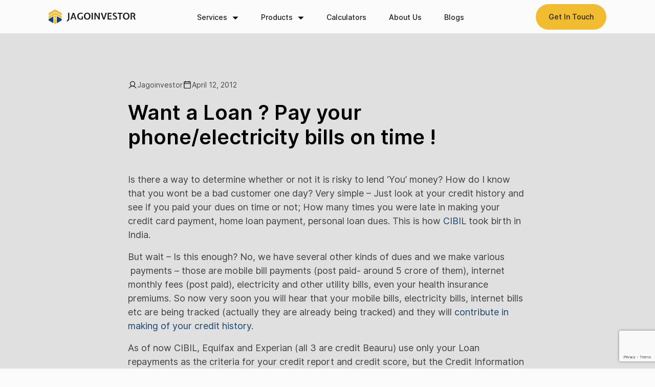

--- FILE ---
content_type: text/html; charset=UTF-8
request_url: https://www.jagoinvestor.com/2012/04/phone-utility-bills-part-of-cibil-credit-report.html
body_size: 36350
content:
<!doctype html>
<html lang="en-US">

<head>
	<meta charset="utf-8" />
	<meta http-equiv="X-UA-Compatible" content="IE=edge,chrome=1" />
	<meta name="viewport" content="width=device-width, initial-scale=1.0, maximum-scale=1.0, user-scalable=no" />
	<meta name="description" content="" />
	<meta http-equiv="cache-control" content="max-age=0" />
	<meta http-equiv="cache-control" content="no-cache" />
	<meta http-equiv="expires" content="0" />
	<meta http-equiv="pragma" content="no-cache" />
	<meta name="theme-color" content="#f1bc30" />
	<title>Want a Loan ? Pay your phone/electricity bills on time !</title>
	<meta name="description" content="JAGOINVESTOR" />
	<link rel="canonical" href="https://www.jagoinvestor.com/" />
	<meta property="og:locale" content="en_US" />
	<meta property="og:type" content="website" />
	<meta property="og:title" content="JAGOINVESTOR" />
	<meta property="og:description" content="JAGOINVESTOR" />
	<meta property="og:url" content="https://www.jagoinvestor.com/" />
	<meta property="og:site_name" content="JAGOINVESTOR" />
	<meta property="og:image:width" content="1200" />
	<meta property="og:image:height" content="630" />
	<meta property="og:image:type" content="image/jpeg" />
	<link rel="shortcut icon" href="https://www.jagoinvestor.com/wp-content/themes/jagoinvestor-wp/assets/img/favicon.svg" />
	<link rel="icon" href="https://www.jagoinvestor.com/wp-content/themes/jagoinvestor-wp/assets/img/favicon.svg" />

	<meta name='robots' content='index, follow, max-image-preview:large, max-snippet:-1, max-video-preview:-1' />

	<!-- This site is optimized with the Yoast SEO Premium plugin v25.2 (Yoast SEO v26.5) - https://yoast.com/wordpress/plugins/seo/ -->
	<title>Phone bills and utility bills to be part of Credit Report - CIBIL</title>
	<meta name="description" content="Very soon phone, electricity and other utility bills will become part of credit reports and CIBIL, Equifax and Experian will start considering it" />
	<link rel="canonical" href="https://beta.jagoinvestor.com/2012/04/phone-utility-bills-part-of-cibil-credit-report.html" />
	<meta property="og:locale" content="en_US" />
	<meta property="og:type" content="article" />
	<meta property="og:title" content="Want a Loan ? Pay your phone/electricity bills on time !" />
	<meta property="og:description" content="Very soon phone, electricity and other utility bills will become part of credit reports and CIBIL, Equifax and Experian will start considering it" />
	<meta property="og:url" content="https://beta.jagoinvestor.com/2012/04/phone-utility-bills-part-of-cibil-credit-report.html" />
	<meta property="og:site_name" content="Jagoinvestor" />
	<meta property="article:published_time" content="2012-04-12T04:41:06+00:00" />
	<meta property="article:modified_time" content="2019-08-22T05:23:01+00:00" />
	<meta name="author" content="Jagoinvestor" />
	<meta name="twitter:card" content="summary_large_image" />
	<meta name="twitter:creator" content="@jagoinvestor_" />
	<meta name="twitter:site" content="@jagoinvestor_" />
	<meta name="twitter:label1" content="Written by" />
	<meta name="twitter:data1" content="Jagoinvestor" />
	<meta name="twitter:label2" content="Est. reading time" />
	<meta name="twitter:data2" content="2 minutes" />
	<script type="application/ld+json" class="yoast-schema-graph">{"@context":"https://schema.org","@graph":[{"@type":"Article","@id":"https://beta.jagoinvestor.com/2012/04/phone-utility-bills-part-of-cibil-credit-report.html#article","isPartOf":{"@id":"https://beta.jagoinvestor.com/2012/04/phone-utility-bills-part-of-cibil-credit-report.html"},"author":{"name":"Jagoinvestor","@id":"https://beta.jagoinvestor.com/#/schema/person/cc36d2646b23b0cf5e399eee2c1d52bd"},"headline":"Want a Loan ? Pay your phone/electricity bills on time !","datePublished":"2012-04-12T04:41:06+00:00","dateModified":"2019-08-22T05:23:01+00:00","mainEntityOfPage":{"@id":"https://beta.jagoinvestor.com/2012/04/phone-utility-bills-part-of-cibil-credit-report.html"},"wordCount":495,"commentCount":101,"publisher":{"@id":"https://beta.jagoinvestor.com/#organization"},"keywords":["Beginner Level","Loan"],"articleSection":["General"],"inLanguage":"en-US","potentialAction":[{"@type":"CommentAction","name":"Comment","target":["https://beta.jagoinvestor.com/2012/04/phone-utility-bills-part-of-cibil-credit-report.html#respond"]}]},{"@type":"WebPage","@id":"https://beta.jagoinvestor.com/2012/04/phone-utility-bills-part-of-cibil-credit-report.html","url":"https://beta.jagoinvestor.com/2012/04/phone-utility-bills-part-of-cibil-credit-report.html","name":"Phone bills and utility bills to be part of Credit Report - CIBIL","isPartOf":{"@id":"https://beta.jagoinvestor.com/#website"},"datePublished":"2012-04-12T04:41:06+00:00","dateModified":"2019-08-22T05:23:01+00:00","description":"Very soon phone, electricity and other utility bills will become part of credit reports and CIBIL, Equifax and Experian will start considering it","breadcrumb":{"@id":"https://beta.jagoinvestor.com/2012/04/phone-utility-bills-part-of-cibil-credit-report.html#breadcrumb"},"inLanguage":"en-US","potentialAction":[{"@type":"ReadAction","target":["https://beta.jagoinvestor.com/2012/04/phone-utility-bills-part-of-cibil-credit-report.html"]}]},{"@type":"BreadcrumbList","@id":"https://beta.jagoinvestor.com/2012/04/phone-utility-bills-part-of-cibil-credit-report.html#breadcrumb","itemListElement":[{"@type":"ListItem","position":1,"name":"Home","item":"https://www.jagoinvestor.com/"},{"@type":"ListItem","position":2,"name":"Want a Loan ? Pay your phone/electricity bills on time !"}]},{"@type":"WebSite","@id":"https://beta.jagoinvestor.com/#website","url":"https://beta.jagoinvestor.com/","name":"Jagoinvestor","description":"Making Investors live a great financial life","publisher":{"@id":"https://beta.jagoinvestor.com/#organization"},"potentialAction":[{"@type":"SearchAction","target":{"@type":"EntryPoint","urlTemplate":"https://beta.jagoinvestor.com/?s={search_term_string}"},"query-input":{"@type":"PropertyValueSpecification","valueRequired":true,"valueName":"search_term_string"}}],"inLanguage":"en-US"},{"@type":"Organization","@id":"https://beta.jagoinvestor.com/#organization","name":"Jagoinvestor","url":"https://beta.jagoinvestor.com/","logo":{"@type":"ImageObject","inLanguage":"en-US","@id":"https://beta.jagoinvestor.com/#/schema/logo/image/","url":"https://www.jagoinvestor.com/wp-content/uploads/files/logo-footer-1.svg","contentUrl":"https://www.jagoinvestor.com/wp-content/uploads/files/logo-footer-1.svg","width":77,"height":87,"caption":"Jagoinvestor"},"image":{"@id":"https://beta.jagoinvestor.com/#/schema/logo/image/"},"sameAs":["https://x.com/jagoinvestor_"]},{"@type":"Person","@id":"https://beta.jagoinvestor.com/#/schema/person/cc36d2646b23b0cf5e399eee2c1d52bd","name":"Jagoinvestor","image":{"@type":"ImageObject","inLanguage":"en-US","@id":"https://beta.jagoinvestor.com/#/schema/person/image/","url":"https://secure.gravatar.com/avatar/585482225ec5a3293010193dc88f44963aa1cc9e86e63d41a1c35d7ea1109ffd?s=96&d=mm&r=g","contentUrl":"https://secure.gravatar.com/avatar/585482225ec5a3293010193dc88f44963aa1cc9e86e63d41a1c35d7ea1109ffd?s=96&d=mm&r=g","caption":"Jagoinvestor"},"description":"I am Jagoinvestor Admin","sameAs":["https://www.jagoinvestor.com/author"],"url":"https://www.jagoinvestor.com/author/manish"}]}</script>
	<!-- / Yoast SEO Premium plugin. -->


<link rel='dns-prefetch' href='//code.jquery.com' />
<link rel='dns-prefetch' href='//www.google.com' />
<link rel='dns-prefetch' href='//stats.wp.com' />
<link rel='dns-prefetch' href='//cdnjs.cloudflare.com' />
<link rel='preconnect' href='//c0.wp.com' />
<link rel="alternate" type="application/rss+xml" title="Jagoinvestor &raquo; Feed" href="https://www.jagoinvestor.com/feed" />
<link rel="alternate" type="application/rss+xml" title="Jagoinvestor &raquo; Comments Feed" href="https://www.jagoinvestor.com/comments/feed" />
<link rel="alternate" type="application/rss+xml" title="Jagoinvestor &raquo; Want a Loan ? Pay your phone/electricity bills on time ! Comments Feed" href="https://www.jagoinvestor.com/2012/04/phone-utility-bills-part-of-cibil-credit-report.html/feed" />
<link rel="alternate" title="oEmbed (JSON)" type="application/json+oembed" href="https://www.jagoinvestor.com/wp-json/oembed/1.0/embed?url=https%3A%2F%2Fwww.jagoinvestor.com%2F2012%2F04%2Fphone-utility-bills-part-of-cibil-credit-report.html" />
<link rel="alternate" title="oEmbed (XML)" type="text/xml+oembed" href="https://www.jagoinvestor.com/wp-json/oembed/1.0/embed?url=https%3A%2F%2Fwww.jagoinvestor.com%2F2012%2F04%2Fphone-utility-bills-part-of-cibil-credit-report.html&#038;format=xml" />
<style id='wp-img-auto-sizes-contain-inline-css'>
img:is([sizes=auto i],[sizes^="auto," i]){contain-intrinsic-size:3000px 1500px}
/*# sourceURL=wp-img-auto-sizes-contain-inline-css */
</style>
<style id='wp-emoji-styles-inline-css'>

	img.wp-smiley, img.emoji {
		display: inline !important;
		border: none !important;
		box-shadow: none !important;
		height: 1em !important;
		width: 1em !important;
		margin: 0 0.07em !important;
		vertical-align: -0.1em !important;
		background: none !important;
		padding: 0 !important;
	}
/*# sourceURL=wp-emoji-styles-inline-css */
</style>
<style id='wp-block-library-inline-css'>
:root{--wp-block-synced-color:#7a00df;--wp-block-synced-color--rgb:122,0,223;--wp-bound-block-color:var(--wp-block-synced-color);--wp-editor-canvas-background:#ddd;--wp-admin-theme-color:#007cba;--wp-admin-theme-color--rgb:0,124,186;--wp-admin-theme-color-darker-10:#006ba1;--wp-admin-theme-color-darker-10--rgb:0,107,160.5;--wp-admin-theme-color-darker-20:#005a87;--wp-admin-theme-color-darker-20--rgb:0,90,135;--wp-admin-border-width-focus:2px}@media (min-resolution:192dpi){:root{--wp-admin-border-width-focus:1.5px}}.wp-element-button{cursor:pointer}:root .has-very-light-gray-background-color{background-color:#eee}:root .has-very-dark-gray-background-color{background-color:#313131}:root .has-very-light-gray-color{color:#eee}:root .has-very-dark-gray-color{color:#313131}:root .has-vivid-green-cyan-to-vivid-cyan-blue-gradient-background{background:linear-gradient(135deg,#00d084,#0693e3)}:root .has-purple-crush-gradient-background{background:linear-gradient(135deg,#34e2e4,#4721fb 50%,#ab1dfe)}:root .has-hazy-dawn-gradient-background{background:linear-gradient(135deg,#faaca8,#dad0ec)}:root .has-subdued-olive-gradient-background{background:linear-gradient(135deg,#fafae1,#67a671)}:root .has-atomic-cream-gradient-background{background:linear-gradient(135deg,#fdd79a,#004a59)}:root .has-nightshade-gradient-background{background:linear-gradient(135deg,#330968,#31cdcf)}:root .has-midnight-gradient-background{background:linear-gradient(135deg,#020381,#2874fc)}:root{--wp--preset--font-size--normal:16px;--wp--preset--font-size--huge:42px}.has-regular-font-size{font-size:1em}.has-larger-font-size{font-size:2.625em}.has-normal-font-size{font-size:var(--wp--preset--font-size--normal)}.has-huge-font-size{font-size:var(--wp--preset--font-size--huge)}.has-text-align-center{text-align:center}.has-text-align-left{text-align:left}.has-text-align-right{text-align:right}.has-fit-text{white-space:nowrap!important}#end-resizable-editor-section{display:none}.aligncenter{clear:both}.items-justified-left{justify-content:flex-start}.items-justified-center{justify-content:center}.items-justified-right{justify-content:flex-end}.items-justified-space-between{justify-content:space-between}.screen-reader-text{border:0;clip-path:inset(50%);height:1px;margin:-1px;overflow:hidden;padding:0;position:absolute;width:1px;word-wrap:normal!important}.screen-reader-text:focus{background-color:#ddd;clip-path:none;color:#444;display:block;font-size:1em;height:auto;left:5px;line-height:normal;padding:15px 23px 14px;text-decoration:none;top:5px;width:auto;z-index:100000}html :where(.has-border-color){border-style:solid}html :where([style*=border-top-color]){border-top-style:solid}html :where([style*=border-right-color]){border-right-style:solid}html :where([style*=border-bottom-color]){border-bottom-style:solid}html :where([style*=border-left-color]){border-left-style:solid}html :where([style*=border-width]){border-style:solid}html :where([style*=border-top-width]){border-top-style:solid}html :where([style*=border-right-width]){border-right-style:solid}html :where([style*=border-bottom-width]){border-bottom-style:solid}html :where([style*=border-left-width]){border-left-style:solid}html :where(img[class*=wp-image-]){height:auto;max-width:100%}:where(figure){margin:0 0 1em}html :where(.is-position-sticky){--wp-admin--admin-bar--position-offset:var(--wp-admin--admin-bar--height,0px)}@media screen and (max-width:600px){html :where(.is-position-sticky){--wp-admin--admin-bar--position-offset:0px}}

/*# sourceURL=wp-block-library-inline-css */
</style><style id='global-styles-inline-css'>
:root{--wp--preset--aspect-ratio--square: 1;--wp--preset--aspect-ratio--4-3: 4/3;--wp--preset--aspect-ratio--3-4: 3/4;--wp--preset--aspect-ratio--3-2: 3/2;--wp--preset--aspect-ratio--2-3: 2/3;--wp--preset--aspect-ratio--16-9: 16/9;--wp--preset--aspect-ratio--9-16: 9/16;--wp--preset--color--black: #000000;--wp--preset--color--cyan-bluish-gray: #abb8c3;--wp--preset--color--white: #ffffff;--wp--preset--color--pale-pink: #f78da7;--wp--preset--color--vivid-red: #cf2e2e;--wp--preset--color--luminous-vivid-orange: #ff6900;--wp--preset--color--luminous-vivid-amber: #fcb900;--wp--preset--color--light-green-cyan: #7bdcb5;--wp--preset--color--vivid-green-cyan: #00d084;--wp--preset--color--pale-cyan-blue: #8ed1fc;--wp--preset--color--vivid-cyan-blue: #0693e3;--wp--preset--color--vivid-purple: #9b51e0;--wp--preset--gradient--vivid-cyan-blue-to-vivid-purple: linear-gradient(135deg,rgb(6,147,227) 0%,rgb(155,81,224) 100%);--wp--preset--gradient--light-green-cyan-to-vivid-green-cyan: linear-gradient(135deg,rgb(122,220,180) 0%,rgb(0,208,130) 100%);--wp--preset--gradient--luminous-vivid-amber-to-luminous-vivid-orange: linear-gradient(135deg,rgb(252,185,0) 0%,rgb(255,105,0) 100%);--wp--preset--gradient--luminous-vivid-orange-to-vivid-red: linear-gradient(135deg,rgb(255,105,0) 0%,rgb(207,46,46) 100%);--wp--preset--gradient--very-light-gray-to-cyan-bluish-gray: linear-gradient(135deg,rgb(238,238,238) 0%,rgb(169,184,195) 100%);--wp--preset--gradient--cool-to-warm-spectrum: linear-gradient(135deg,rgb(74,234,220) 0%,rgb(151,120,209) 20%,rgb(207,42,186) 40%,rgb(238,44,130) 60%,rgb(251,105,98) 80%,rgb(254,248,76) 100%);--wp--preset--gradient--blush-light-purple: linear-gradient(135deg,rgb(255,206,236) 0%,rgb(152,150,240) 100%);--wp--preset--gradient--blush-bordeaux: linear-gradient(135deg,rgb(254,205,165) 0%,rgb(254,45,45) 50%,rgb(107,0,62) 100%);--wp--preset--gradient--luminous-dusk: linear-gradient(135deg,rgb(255,203,112) 0%,rgb(199,81,192) 50%,rgb(65,88,208) 100%);--wp--preset--gradient--pale-ocean: linear-gradient(135deg,rgb(255,245,203) 0%,rgb(182,227,212) 50%,rgb(51,167,181) 100%);--wp--preset--gradient--electric-grass: linear-gradient(135deg,rgb(202,248,128) 0%,rgb(113,206,126) 100%);--wp--preset--gradient--midnight: linear-gradient(135deg,rgb(2,3,129) 0%,rgb(40,116,252) 100%);--wp--preset--font-size--small: 13px;--wp--preset--font-size--medium: 20px;--wp--preset--font-size--large: 36px;--wp--preset--font-size--x-large: 42px;--wp--preset--spacing--20: 0.44rem;--wp--preset--spacing--30: 0.67rem;--wp--preset--spacing--40: 1rem;--wp--preset--spacing--50: 1.5rem;--wp--preset--spacing--60: 2.25rem;--wp--preset--spacing--70: 3.38rem;--wp--preset--spacing--80: 5.06rem;--wp--preset--shadow--natural: 6px 6px 9px rgba(0, 0, 0, 0.2);--wp--preset--shadow--deep: 12px 12px 50px rgba(0, 0, 0, 0.4);--wp--preset--shadow--sharp: 6px 6px 0px rgba(0, 0, 0, 0.2);--wp--preset--shadow--outlined: 6px 6px 0px -3px rgb(255, 255, 255), 6px 6px rgb(0, 0, 0);--wp--preset--shadow--crisp: 6px 6px 0px rgb(0, 0, 0);}:where(.is-layout-flex){gap: 0.5em;}:where(.is-layout-grid){gap: 0.5em;}body .is-layout-flex{display: flex;}.is-layout-flex{flex-wrap: wrap;align-items: center;}.is-layout-flex > :is(*, div){margin: 0;}body .is-layout-grid{display: grid;}.is-layout-grid > :is(*, div){margin: 0;}:where(.wp-block-columns.is-layout-flex){gap: 2em;}:where(.wp-block-columns.is-layout-grid){gap: 2em;}:where(.wp-block-post-template.is-layout-flex){gap: 1.25em;}:where(.wp-block-post-template.is-layout-grid){gap: 1.25em;}.has-black-color{color: var(--wp--preset--color--black) !important;}.has-cyan-bluish-gray-color{color: var(--wp--preset--color--cyan-bluish-gray) !important;}.has-white-color{color: var(--wp--preset--color--white) !important;}.has-pale-pink-color{color: var(--wp--preset--color--pale-pink) !important;}.has-vivid-red-color{color: var(--wp--preset--color--vivid-red) !important;}.has-luminous-vivid-orange-color{color: var(--wp--preset--color--luminous-vivid-orange) !important;}.has-luminous-vivid-amber-color{color: var(--wp--preset--color--luminous-vivid-amber) !important;}.has-light-green-cyan-color{color: var(--wp--preset--color--light-green-cyan) !important;}.has-vivid-green-cyan-color{color: var(--wp--preset--color--vivid-green-cyan) !important;}.has-pale-cyan-blue-color{color: var(--wp--preset--color--pale-cyan-blue) !important;}.has-vivid-cyan-blue-color{color: var(--wp--preset--color--vivid-cyan-blue) !important;}.has-vivid-purple-color{color: var(--wp--preset--color--vivid-purple) !important;}.has-black-background-color{background-color: var(--wp--preset--color--black) !important;}.has-cyan-bluish-gray-background-color{background-color: var(--wp--preset--color--cyan-bluish-gray) !important;}.has-white-background-color{background-color: var(--wp--preset--color--white) !important;}.has-pale-pink-background-color{background-color: var(--wp--preset--color--pale-pink) !important;}.has-vivid-red-background-color{background-color: var(--wp--preset--color--vivid-red) !important;}.has-luminous-vivid-orange-background-color{background-color: var(--wp--preset--color--luminous-vivid-orange) !important;}.has-luminous-vivid-amber-background-color{background-color: var(--wp--preset--color--luminous-vivid-amber) !important;}.has-light-green-cyan-background-color{background-color: var(--wp--preset--color--light-green-cyan) !important;}.has-vivid-green-cyan-background-color{background-color: var(--wp--preset--color--vivid-green-cyan) !important;}.has-pale-cyan-blue-background-color{background-color: var(--wp--preset--color--pale-cyan-blue) !important;}.has-vivid-cyan-blue-background-color{background-color: var(--wp--preset--color--vivid-cyan-blue) !important;}.has-vivid-purple-background-color{background-color: var(--wp--preset--color--vivid-purple) !important;}.has-black-border-color{border-color: var(--wp--preset--color--black) !important;}.has-cyan-bluish-gray-border-color{border-color: var(--wp--preset--color--cyan-bluish-gray) !important;}.has-white-border-color{border-color: var(--wp--preset--color--white) !important;}.has-pale-pink-border-color{border-color: var(--wp--preset--color--pale-pink) !important;}.has-vivid-red-border-color{border-color: var(--wp--preset--color--vivid-red) !important;}.has-luminous-vivid-orange-border-color{border-color: var(--wp--preset--color--luminous-vivid-orange) !important;}.has-luminous-vivid-amber-border-color{border-color: var(--wp--preset--color--luminous-vivid-amber) !important;}.has-light-green-cyan-border-color{border-color: var(--wp--preset--color--light-green-cyan) !important;}.has-vivid-green-cyan-border-color{border-color: var(--wp--preset--color--vivid-green-cyan) !important;}.has-pale-cyan-blue-border-color{border-color: var(--wp--preset--color--pale-cyan-blue) !important;}.has-vivid-cyan-blue-border-color{border-color: var(--wp--preset--color--vivid-cyan-blue) !important;}.has-vivid-purple-border-color{border-color: var(--wp--preset--color--vivid-purple) !important;}.has-vivid-cyan-blue-to-vivid-purple-gradient-background{background: var(--wp--preset--gradient--vivid-cyan-blue-to-vivid-purple) !important;}.has-light-green-cyan-to-vivid-green-cyan-gradient-background{background: var(--wp--preset--gradient--light-green-cyan-to-vivid-green-cyan) !important;}.has-luminous-vivid-amber-to-luminous-vivid-orange-gradient-background{background: var(--wp--preset--gradient--luminous-vivid-amber-to-luminous-vivid-orange) !important;}.has-luminous-vivid-orange-to-vivid-red-gradient-background{background: var(--wp--preset--gradient--luminous-vivid-orange-to-vivid-red) !important;}.has-very-light-gray-to-cyan-bluish-gray-gradient-background{background: var(--wp--preset--gradient--very-light-gray-to-cyan-bluish-gray) !important;}.has-cool-to-warm-spectrum-gradient-background{background: var(--wp--preset--gradient--cool-to-warm-spectrum) !important;}.has-blush-light-purple-gradient-background{background: var(--wp--preset--gradient--blush-light-purple) !important;}.has-blush-bordeaux-gradient-background{background: var(--wp--preset--gradient--blush-bordeaux) !important;}.has-luminous-dusk-gradient-background{background: var(--wp--preset--gradient--luminous-dusk) !important;}.has-pale-ocean-gradient-background{background: var(--wp--preset--gradient--pale-ocean) !important;}.has-electric-grass-gradient-background{background: var(--wp--preset--gradient--electric-grass) !important;}.has-midnight-gradient-background{background: var(--wp--preset--gradient--midnight) !important;}.has-small-font-size{font-size: var(--wp--preset--font-size--small) !important;}.has-medium-font-size{font-size: var(--wp--preset--font-size--medium) !important;}.has-large-font-size{font-size: var(--wp--preset--font-size--large) !important;}.has-x-large-font-size{font-size: var(--wp--preset--font-size--x-large) !important;}
/*# sourceURL=global-styles-inline-css */
</style>

<style id='classic-theme-styles-inline-css'>
/*! This file is auto-generated */
.wp-block-button__link{color:#fff;background-color:#32373c;border-radius:9999px;box-shadow:none;text-decoration:none;padding:calc(.667em + 2px) calc(1.333em + 2px);font-size:1.125em}.wp-block-file__button{background:#32373c;color:#fff;text-decoration:none}
/*# sourceURL=/wp-includes/css/classic-themes.min.css */
</style>
<link rel='stylesheet' id='contact-form-7-css' href='https://www.jagoinvestor.com/wp-content/plugins/contact-form-7/includes/css/styles.css?ver=6.1.4' media='all' />
<link rel='stylesheet' id='wpcf7-redirect-script-frontend-css' href='https://www.jagoinvestor.com/wp-content/plugins/wpcf7-redirect/build/assets/frontend-script.css?ver=2c532d7e2be36f6af233' media='all' />
<link rel='stylesheet' id='nouislider-css-css' href='https://cdnjs.cloudflare.com/ajax/libs/noUiSlider/15.7.1/nouislider.css?ver=1.2' media='all' />
<link rel='stylesheet' id='swiper-css-css' href='https://cdnjs.cloudflare.com/ajax/libs/Swiper/11.0.5/swiper-bundle.css?ver=1.1' media='all' />
<link rel='stylesheet' id='magnific-popup-css-css' href='https://cdnjs.cloudflare.com/ajax/libs/magnific-popup.js/1.1.0/magnific-popup.min.css?ver=1.1' media='all' />
<link rel='stylesheet' id='main-css-css' href='https://www.jagoinvestor.com/wp-content/themes/jagoinvestor-wp/assets/css/main.css?ver=1.11' media='all' />
<link rel='stylesheet' id='wpdiscuz-frontend-css-css' href='https://www.jagoinvestor.com/wp-content/plugins/wpdiscuz/themes/default/style.css?ver=7.6.39' media='all' />
<style id='wpdiscuz-frontend-css-inline-css'>
 #wpdcom .wpd-blog-administrator .wpd-comment-label{color:#ffffff;background-color:#0e00db;border:none}#wpdcom .wpd-blog-administrator .wpd-comment-author, #wpdcom .wpd-blog-administrator .wpd-comment-author a{color:#0e00db}#wpdcom.wpd-layout-1 .wpd-comment .wpd-blog-administrator .wpd-avatar img{border-color:#0e00db}#wpdcom.wpd-layout-2 .wpd-comment.wpd-reply .wpd-comment-wrap.wpd-blog-administrator{border-left:3px solid #0e00db}#wpdcom.wpd-layout-2 .wpd-comment .wpd-blog-administrator .wpd-avatar img{border-bottom-color:#0e00db}#wpdcom.wpd-layout-3 .wpd-blog-administrator .wpd-comment-subheader{border-top:1px dashed #0e00db}#wpdcom.wpd-layout-3 .wpd-reply .wpd-blog-administrator .wpd-comment-right{border-left:1px solid #0e00db}#wpdcom .wpd-blog-editor .wpd-comment-label{color:#ffffff;background-color:#00B38F;border:none}#wpdcom .wpd-blog-editor .wpd-comment-author, #wpdcom .wpd-blog-editor .wpd-comment-author a{color:#00B38F}#wpdcom.wpd-layout-1 .wpd-comment .wpd-blog-editor .wpd-avatar img{border-color:#00B38F}#wpdcom.wpd-layout-2 .wpd-comment.wpd-reply .wpd-comment-wrap.wpd-blog-editor{border-left:3px solid #00B38F}#wpdcom.wpd-layout-2 .wpd-comment .wpd-blog-editor .wpd-avatar img{border-bottom-color:#00B38F}#wpdcom.wpd-layout-3 .wpd-blog-editor .wpd-comment-subheader{border-top:1px dashed #00B38F}#wpdcom.wpd-layout-3 .wpd-reply .wpd-blog-editor .wpd-comment-right{border-left:1px solid #00B38F}#wpdcom .wpd-blog-author .wpd-comment-label{color:#ffffff;background-color:#00B38F;border:none}#wpdcom .wpd-blog-author .wpd-comment-author, #wpdcom .wpd-blog-author .wpd-comment-author a{color:#00B38F}#wpdcom.wpd-layout-1 .wpd-comment .wpd-blog-author .wpd-avatar img{border-color:#00B38F}#wpdcom.wpd-layout-2 .wpd-comment .wpd-blog-author .wpd-avatar img{border-bottom-color:#00B38F}#wpdcom.wpd-layout-3 .wpd-blog-author .wpd-comment-subheader{border-top:1px dashed #00B38F}#wpdcom.wpd-layout-3 .wpd-reply .wpd-blog-author .wpd-comment-right{border-left:1px solid #00B38F}#wpdcom .wpd-blog-contributor .wpd-comment-label{color:#ffffff;background-color:#00B38F;border:none}#wpdcom .wpd-blog-contributor .wpd-comment-author, #wpdcom .wpd-blog-contributor .wpd-comment-author a{color:#00B38F}#wpdcom.wpd-layout-1 .wpd-comment .wpd-blog-contributor .wpd-avatar img{border-color:#00B38F}#wpdcom.wpd-layout-2 .wpd-comment .wpd-blog-contributor .wpd-avatar img{border-bottom-color:#00B38F}#wpdcom.wpd-layout-3 .wpd-blog-contributor .wpd-comment-subheader{border-top:1px dashed #00B38F}#wpdcom.wpd-layout-3 .wpd-reply .wpd-blog-contributor .wpd-comment-right{border-left:1px solid #00B38F}#wpdcom .wpd-blog-subscriber .wpd-comment-label{color:#ffffff;background-color:#000000;border:none}#wpdcom .wpd-blog-subscriber .wpd-comment-author, #wpdcom .wpd-blog-subscriber .wpd-comment-author a{color:#000000}#wpdcom.wpd-layout-2 .wpd-comment .wpd-blog-subscriber .wpd-avatar img{border-bottom-color:#000000}#wpdcom.wpd-layout-3 .wpd-blog-subscriber .wpd-comment-subheader{border-top:1px dashed #000000}#wpdcom .wpd-blog-wiki_editor .wpd-comment-label{color:#ffffff;background-color:#00B38F;border:none}#wpdcom .wpd-blog-wiki_editor .wpd-comment-author, #wpdcom .wpd-blog-wiki_editor .wpd-comment-author a{color:#00B38F}#wpdcom.wpd-layout-1 .wpd-comment .wpd-blog-wiki_editor .wpd-avatar img{border-color:#00B38F}#wpdcom.wpd-layout-2 .wpd-comment .wpd-blog-wiki_editor .wpd-avatar img{border-bottom-color:#00B38F}#wpdcom.wpd-layout-3 .wpd-blog-wiki_editor .wpd-comment-subheader{border-top:1px dashed #00B38F}#wpdcom.wpd-layout-3 .wpd-reply .wpd-blog-wiki_editor .wpd-comment-right{border-left:1px solid #00B38F}#wpdcom .wpd-blog-sc_chat_op .wpd-comment-label{color:#ffffff;background-color:#00B38F;border:none}#wpdcom .wpd-blog-sc_chat_op .wpd-comment-author, #wpdcom .wpd-blog-sc_chat_op .wpd-comment-author a{color:#00B38F}#wpdcom.wpd-layout-1 .wpd-comment .wpd-blog-sc_chat_op .wpd-avatar img{border-color:#00B38F}#wpdcom.wpd-layout-2 .wpd-comment .wpd-blog-sc_chat_op .wpd-avatar img{border-bottom-color:#00B38F}#wpdcom.wpd-layout-3 .wpd-blog-sc_chat_op .wpd-comment-subheader{border-top:1px dashed #00B38F}#wpdcom.wpd-layout-3 .wpd-reply .wpd-blog-sc_chat_op .wpd-comment-right{border-left:1px solid #00B38F}#wpdcom .wpd-blog-premium .wpd-comment-label{color:#ffffff;background-color:#00B38F;border:none}#wpdcom .wpd-blog-premium .wpd-comment-author, #wpdcom .wpd-blog-premium .wpd-comment-author a{color:#00B38F}#wpdcom.wpd-layout-1 .wpd-comment .wpd-blog-premium .wpd-avatar img{border-color:#00B38F}#wpdcom.wpd-layout-2 .wpd-comment .wpd-blog-premium .wpd-avatar img{border-bottom-color:#00B38F}#wpdcom.wpd-layout-3 .wpd-blog-premium .wpd-comment-subheader{border-top:1px dashed #00B38F}#wpdcom.wpd-layout-3 .wpd-reply .wpd-blog-premium .wpd-comment-right{border-left:1px solid #00B38F}#wpdcom .wpd-blog-pending .wpd-comment-label{color:#ffffff;background-color:#00B38F;border:none}#wpdcom .wpd-blog-pending .wpd-comment-author, #wpdcom .wpd-blog-pending .wpd-comment-author a{color:#00B38F}#wpdcom.wpd-layout-1 .wpd-comment .wpd-blog-pending .wpd-avatar img{border-color:#00B38F}#wpdcom.wpd-layout-2 .wpd-comment .wpd-blog-pending .wpd-avatar img{border-bottom-color:#00B38F}#wpdcom.wpd-layout-3 .wpd-blog-pending .wpd-comment-subheader{border-top:1px dashed #00B38F}#wpdcom.wpd-layout-3 .wpd-reply .wpd-blog-pending .wpd-comment-right{border-left:1px solid #00B38F}#wpdcom .wpd-blog-verified_user .wpd-comment-label{color:#ffffff;background-color:#000000;border:none}#wpdcom .wpd-blog-verified_user .wpd-comment-author, #wpdcom .wpd-blog-verified_user .wpd-comment-author a{color:#000000}#wpdcom.wpd-layout-1 .wpd-comment .wpd-blog-verified_user .wpd-avatar img{border-color:#000000}#wpdcom.wpd-layout-2 .wpd-comment .wpd-blog-verified_user .wpd-avatar img{border-bottom-color:#000000}#wpdcom.wpd-layout-3 .wpd-blog-verified_user .wpd-comment-subheader{border-top:1px dashed #000000}#wpdcom.wpd-layout-3 .wpd-reply .wpd-blog-verified_user .wpd-comment-right{border-left:1px solid #000000}#wpdcom .wpd-blog-non_verified_user .wpd-comment-label{color:#ffffff;background-color:#00B38F;border:none}#wpdcom .wpd-blog-non_verified_user .wpd-comment-author, #wpdcom .wpd-blog-non_verified_user .wpd-comment-author a{color:#00B38F}#wpdcom.wpd-layout-1 .wpd-comment .wpd-blog-non_verified_user .wpd-avatar img{border-color:#00B38F}#wpdcom.wpd-layout-2 .wpd-comment .wpd-blog-non_verified_user .wpd-avatar img{border-bottom-color:#00B38F}#wpdcom.wpd-layout-3 .wpd-blog-non_verified_user .wpd-comment-subheader{border-top:1px dashed #00B38F}#wpdcom.wpd-layout-3 .wpd-reply .wpd-blog-non_verified_user .wpd-comment-right{border-left:1px solid #00B38F}#wpdcom .wpd-blog-customer .wpd-comment-label{color:#ffffff;background-color:#00B38F;border:none}#wpdcom .wpd-blog-customer .wpd-comment-author, #wpdcom .wpd-blog-customer .wpd-comment-author a{color:#00B38F}#wpdcom.wpd-layout-1 .wpd-comment .wpd-blog-customer .wpd-avatar img{border-color:#00B38F}#wpdcom.wpd-layout-2 .wpd-comment .wpd-blog-customer .wpd-avatar img{border-bottom-color:#00B38F}#wpdcom.wpd-layout-3 .wpd-blog-customer .wpd-comment-subheader{border-top:1px dashed #00B38F}#wpdcom.wpd-layout-3 .wpd-reply .wpd-blog-customer .wpd-comment-right{border-left:1px solid #00B38F}#wpdcom .wpd-blog-shop_manager .wpd-comment-label{color:#ffffff;background-color:#00B38F;border:none}#wpdcom .wpd-blog-shop_manager .wpd-comment-author, #wpdcom .wpd-blog-shop_manager .wpd-comment-author a{color:#00B38F}#wpdcom.wpd-layout-1 .wpd-comment .wpd-blog-shop_manager .wpd-avatar img{border-color:#00B38F}#wpdcom.wpd-layout-2 .wpd-comment .wpd-blog-shop_manager .wpd-avatar img{border-bottom-color:#00B38F}#wpdcom.wpd-layout-3 .wpd-blog-shop_manager .wpd-comment-subheader{border-top:1px dashed #00B38F}#wpdcom.wpd-layout-3 .wpd-reply .wpd-blog-shop_manager .wpd-comment-right{border-left:1px solid #00B38F}#wpdcom .wpd-blog-lms_manager .wpd-comment-label{color:#ffffff;background-color:#00B38F;border:none}#wpdcom .wpd-blog-lms_manager .wpd-comment-author, #wpdcom .wpd-blog-lms_manager .wpd-comment-author a{color:#00B38F}#wpdcom.wpd-layout-1 .wpd-comment .wpd-blog-lms_manager .wpd-avatar img{border-color:#00B38F}#wpdcom.wpd-layout-2 .wpd-comment .wpd-blog-lms_manager .wpd-avatar img{border-bottom-color:#00B38F}#wpdcom.wpd-layout-3 .wpd-blog-lms_manager .wpd-comment-subheader{border-top:1px dashed #00B38F}#wpdcom.wpd-layout-3 .wpd-reply .wpd-blog-lms_manager .wpd-comment-right{border-left:1px solid #00B38F}#wpdcom .wpd-blog-instructor .wpd-comment-label{color:#ffffff;background-color:#00B38F;border:none}#wpdcom .wpd-blog-instructor .wpd-comment-author, #wpdcom .wpd-blog-instructor .wpd-comment-author a{color:#00B38F}#wpdcom.wpd-layout-1 .wpd-comment .wpd-blog-instructor .wpd-avatar img{border-color:#00B38F}#wpdcom.wpd-layout-2 .wpd-comment .wpd-blog-instructor .wpd-avatar img{border-bottom-color:#00B38F}#wpdcom.wpd-layout-3 .wpd-blog-instructor .wpd-comment-subheader{border-top:1px dashed #00B38F}#wpdcom.wpd-layout-3 .wpd-reply .wpd-blog-instructor .wpd-comment-right{border-left:1px solid #00B38F}#wpdcom .wpd-blog-instructors_assistant .wpd-comment-label{color:#ffffff;background-color:#00B38F;border:none}#wpdcom .wpd-blog-instructors_assistant .wpd-comment-author, #wpdcom .wpd-blog-instructors_assistant .wpd-comment-author a{color:#00B38F}#wpdcom.wpd-layout-1 .wpd-comment .wpd-blog-instructors_assistant .wpd-avatar img{border-color:#00B38F}#wpdcom.wpd-layout-2 .wpd-comment .wpd-blog-instructors_assistant .wpd-avatar img{border-bottom-color:#00B38F}#wpdcom.wpd-layout-3 .wpd-blog-instructors_assistant .wpd-comment-subheader{border-top:1px dashed #00B38F}#wpdcom.wpd-layout-3 .wpd-reply .wpd-blog-instructors_assistant .wpd-comment-right{border-left:1px solid #00B38F}#wpdcom .wpd-blog-student .wpd-comment-label{color:#ffffff;background-color:#00B38F;border:none}#wpdcom .wpd-blog-student .wpd-comment-author, #wpdcom .wpd-blog-student .wpd-comment-author a{color:#00B38F}#wpdcom.wpd-layout-1 .wpd-comment .wpd-blog-student .wpd-avatar img{border-color:#00B38F}#wpdcom.wpd-layout-2 .wpd-comment .wpd-blog-student .wpd-avatar img{border-bottom-color:#00B38F}#wpdcom.wpd-layout-3 .wpd-blog-student .wpd-comment-subheader{border-top:1px dashed #00B38F}#wpdcom.wpd-layout-3 .wpd-reply .wpd-blog-student .wpd-comment-right{border-left:1px solid #00B38F}#wpdcom .wpd-blog-css_js_designer .wpd-comment-label{color:#ffffff;background-color:#00B38F;border:none}#wpdcom .wpd-blog-css_js_designer .wpd-comment-author, #wpdcom .wpd-blog-css_js_designer .wpd-comment-author a{color:#00B38F}#wpdcom.wpd-layout-1 .wpd-comment .wpd-blog-css_js_designer .wpd-avatar img{border-color:#00B38F}#wpdcom.wpd-layout-2 .wpd-comment .wpd-blog-css_js_designer .wpd-avatar img{border-bottom-color:#00B38F}#wpdcom.wpd-layout-3 .wpd-blog-css_js_designer .wpd-comment-subheader{border-top:1px dashed #00B38F}#wpdcom.wpd-layout-3 .wpd-reply .wpd-blog-css_js_designer .wpd-comment-right{border-left:1px solid #00B38F}#wpdcom .wpd-blog-wpseo_manager .wpd-comment-label{color:#ffffff;background-color:#00B38F;border:none}#wpdcom .wpd-blog-wpseo_manager .wpd-comment-author, #wpdcom .wpd-blog-wpseo_manager .wpd-comment-author a{color:#00B38F}#wpdcom.wpd-layout-1 .wpd-comment .wpd-blog-wpseo_manager .wpd-avatar img{border-color:#00B38F}#wpdcom.wpd-layout-2 .wpd-comment .wpd-blog-wpseo_manager .wpd-avatar img{border-bottom-color:#00B38F}#wpdcom.wpd-layout-3 .wpd-blog-wpseo_manager .wpd-comment-subheader{border-top:1px dashed #00B38F}#wpdcom.wpd-layout-3 .wpd-reply .wpd-blog-wpseo_manager .wpd-comment-right{border-left:1px solid #00B38F}#wpdcom .wpd-blog-wpseo_editor .wpd-comment-label{color:#ffffff;background-color:#00B38F;border:none}#wpdcom .wpd-blog-wpseo_editor .wpd-comment-author, #wpdcom .wpd-blog-wpseo_editor .wpd-comment-author a{color:#00B38F}#wpdcom.wpd-layout-1 .wpd-comment .wpd-blog-wpseo_editor .wpd-avatar img{border-color:#00B38F}#wpdcom.wpd-layout-2 .wpd-comment .wpd-blog-wpseo_editor .wpd-avatar img{border-bottom-color:#00B38F}#wpdcom.wpd-layout-3 .wpd-blog-wpseo_editor .wpd-comment-subheader{border-top:1px dashed #00B38F}#wpdcom.wpd-layout-3 .wpd-reply .wpd-blog-wpseo_editor .wpd-comment-right{border-left:1px solid #00B38F}#wpdcom .wpd-blog-post_author .wpd-comment-label{color:#ffffff;background-color:#00B38F;border:none}#wpdcom .wpd-blog-post_author .wpd-comment-author, #wpdcom .wpd-blog-post_author .wpd-comment-author a{color:#00B38F}#wpdcom .wpd-blog-post_author .wpd-avatar img{border-color:#00B38F}#wpdcom.wpd-layout-1 .wpd-comment .wpd-blog-post_author .wpd-avatar img{border-color:#00B38F}#wpdcom.wpd-layout-2 .wpd-comment.wpd-reply .wpd-comment-wrap.wpd-blog-post_author{border-left:3px solid #00B38F}#wpdcom.wpd-layout-2 .wpd-comment .wpd-blog-post_author .wpd-avatar img{border-bottom-color:#00B38F}#wpdcom.wpd-layout-3 .wpd-blog-post_author .wpd-comment-subheader{border-top:1px dashed #00B38F}#wpdcom.wpd-layout-3 .wpd-reply .wpd-blog-post_author .wpd-comment-right{border-left:1px solid #00B38F}#wpdcom .wpd-blog-guest .wpd-comment-label{color:#ffffff;background-color:#000000;border:none}#wpdcom .wpd-blog-guest .wpd-comment-author, #wpdcom .wpd-blog-guest .wpd-comment-author a{color:#000000}#wpdcom.wpd-layout-3 .wpd-blog-guest .wpd-comment-subheader{border-top:1px dashed #000000}#comments, #respond, .comments-area, #wpdcom{}#wpdcom .ql-editor > *{color:#777777}#wpdcom .ql-editor::before{}#wpdcom .ql-toolbar{border:1px solid #DDDDDD;border-top:none}#wpdcom .ql-container{border:1px solid #DDDDDD;border-bottom:none}#wpdcom .wpd-form-row .wpdiscuz-item input[type="text"], #wpdcom .wpd-form-row .wpdiscuz-item input[type="email"], #wpdcom .wpd-form-row .wpdiscuz-item input[type="url"], #wpdcom .wpd-form-row .wpdiscuz-item input[type="color"], #wpdcom .wpd-form-row .wpdiscuz-item input[type="date"], #wpdcom .wpd-form-row .wpdiscuz-item input[type="datetime"], #wpdcom .wpd-form-row .wpdiscuz-item input[type="datetime-local"], #wpdcom .wpd-form-row .wpdiscuz-item input[type="month"], #wpdcom .wpd-form-row .wpdiscuz-item input[type="number"], #wpdcom .wpd-form-row .wpdiscuz-item input[type="time"], #wpdcom textarea, #wpdcom select{border:1px solid #DDDDDD;color:#777777}#wpdcom .wpd-form-row .wpdiscuz-item textarea{border:1px solid #DDDDDD}#wpdcom input::placeholder, #wpdcom textarea::placeholder, #wpdcom input::-moz-placeholder, #wpdcom textarea::-webkit-input-placeholder{}#wpdcom .wpd-comment-text{color:#777777}#wpdcom .wpd-thread-head .wpd-thread-info{border-bottom:2px solid #1e1e1e}#wpdcom .wpd-thread-head .wpd-thread-info.wpd-reviews-tab svg{fill:#1e1e1e}#wpdcom .wpd-thread-head .wpdiscuz-user-settings{border-bottom:2px solid #1e1e1e}#wpdcom .wpd-thread-head .wpdiscuz-user-settings:hover{color:#1e1e1e}#wpdcom .wpd-comment .wpd-follow-link:hover{color:#1e1e1e}#wpdcom .wpd-comment-status .wpd-sticky{color:#1e1e1e}#wpdcom .wpd-thread-filter .wpdf-active{color:#1e1e1e;border-bottom-color:#1e1e1e}#wpdcom .wpd-comment-info-bar{border:1px dashed #4b4b4b;background:#e9e9e9}#wpdcom .wpd-comment-info-bar .wpd-current-view i{color:#1e1e1e}#wpdcom .wpd-filter-view-all:hover{background:#1e1e1e}#wpdcom .wpdiscuz-item .wpdiscuz-rating > label{color:#DDDDDD}#wpdcom .wpdiscuz-item .wpdiscuz-rating:not(:checked) > label:hover, .wpdiscuz-rating:not(:checked) > label:hover ~ label{}#wpdcom .wpdiscuz-item .wpdiscuz-rating > input ~ label:hover, #wpdcom .wpdiscuz-item .wpdiscuz-rating > input:not(:checked) ~ label:hover ~ label, #wpdcom .wpdiscuz-item .wpdiscuz-rating > input:not(:checked) ~ label:hover ~ label{color:#FFED85}#wpdcom .wpdiscuz-item .wpdiscuz-rating > input:checked ~ label:hover, #wpdcom .wpdiscuz-item .wpdiscuz-rating > input:checked ~ label:hover, #wpdcom .wpdiscuz-item .wpdiscuz-rating > label:hover ~ input:checked ~ label, #wpdcom .wpdiscuz-item .wpdiscuz-rating > input:checked + label:hover ~ label, #wpdcom .wpdiscuz-item .wpdiscuz-rating > input:checked ~ label:hover ~ label, .wpd-custom-field .wcf-active-star, #wpdcom .wpdiscuz-item .wpdiscuz-rating > input:checked ~ label{color:#FFD700}#wpd-post-rating .wpd-rating-wrap .wpd-rating-stars svg .wpd-star{fill:#DDDDDD}#wpd-post-rating .wpd-rating-wrap .wpd-rating-stars svg .wpd-active{fill:#FFD700}#wpd-post-rating .wpd-rating-wrap .wpd-rate-starts svg .wpd-star{fill:#DDDDDD}#wpd-post-rating .wpd-rating-wrap .wpd-rate-starts:hover svg .wpd-star{fill:#FFED85}#wpd-post-rating.wpd-not-rated .wpd-rating-wrap .wpd-rate-starts svg:hover ~ svg .wpd-star{fill:#DDDDDD}.wpdiscuz-post-rating-wrap .wpd-rating .wpd-rating-wrap .wpd-rating-stars svg .wpd-star{fill:#DDDDDD}.wpdiscuz-post-rating-wrap .wpd-rating .wpd-rating-wrap .wpd-rating-stars svg .wpd-active{fill:#FFD700}#wpdcom .wpd-comment .wpd-follow-active{color:#ff7a00}#wpdcom .page-numbers{color:#555;border:#555 1px solid}#wpdcom span.current{background:#555}#wpdcom.wpd-layout-1 .wpd-new-loaded-comment > .wpd-comment-wrap > .wpd-comment-right{background:#FFFAD6}#wpdcom.wpd-layout-2 .wpd-new-loaded-comment.wpd-comment > .wpd-comment-wrap > .wpd-comment-right{background:#FFFAD6}#wpdcom.wpd-layout-2 .wpd-new-loaded-comment.wpd-comment.wpd-reply > .wpd-comment-wrap > .wpd-comment-right{background:transparent}#wpdcom.wpd-layout-2 .wpd-new-loaded-comment.wpd-comment.wpd-reply > .wpd-comment-wrap{background:#FFFAD6}#wpdcom.wpd-layout-3 .wpd-new-loaded-comment.wpd-comment > .wpd-comment-wrap > .wpd-comment-right{background:#FFFAD6}#wpdcom .wpd-follow:hover i, #wpdcom .wpd-unfollow:hover i, #wpdcom .wpd-comment .wpd-follow-active:hover i{color:#1e1e1e}#wpdcom .wpdiscuz-readmore{cursor:pointer;color:#1e1e1e}.wpd-custom-field .wcf-pasiv-star, #wpcomm .wpdiscuz-item .wpdiscuz-rating > label{color:#DDDDDD}.wpd-wrapper .wpd-list-item.wpd-active{border-top:3px solid #1e1e1e}#wpdcom.wpd-layout-2 .wpd-comment.wpd-reply.wpd-unapproved-comment .wpd-comment-wrap{border-left:3px solid #FFFAD6}#wpdcom.wpd-layout-3 .wpd-comment.wpd-reply.wpd-unapproved-comment .wpd-comment-right{border-left:1px solid #FFFAD6}#wpdcom .wpd-prim-button{background-color:#1e1e1e;color:#FFFFFF}#wpdcom .wpd_label__check i.wpdicon-on{color:#1e1e1e;border:1px solid #8f8f8f}#wpd-bubble-wrapper #wpd-bubble-all-comments-count{color:#1e1e1e}#wpd-bubble-wrapper > div{background-color:#1e1e1e}#wpd-bubble-wrapper > #wpd-bubble #wpd-bubble-add-message{background-color:#1e1e1e}#wpd-bubble-wrapper > #wpd-bubble #wpd-bubble-add-message::before{border-left-color:#1e1e1e;border-right-color:#1e1e1e}#wpd-bubble-wrapper.wpd-right-corner > #wpd-bubble #wpd-bubble-add-message::before{border-left-color:#1e1e1e;border-right-color:#1e1e1e}.wpd-inline-icon-wrapper path.wpd-inline-icon-first{fill:#1e1e1e}.wpd-inline-icon-count{background-color:#1e1e1e}.wpd-inline-icon-count::before{border-right-color:#1e1e1e}.wpd-inline-form-wrapper::before{border-bottom-color:#1e1e1e}.wpd-inline-form-question{background-color:#1e1e1e}.wpd-inline-form{background-color:#1e1e1e}.wpd-last-inline-comments-wrapper{border-color:#1e1e1e}.wpd-last-inline-comments-wrapper::before{border-bottom-color:#1e1e1e}.wpd-last-inline-comments-wrapper .wpd-view-all-inline-comments{background:#1e1e1e}.wpd-last-inline-comments-wrapper .wpd-view-all-inline-comments:hover,.wpd-last-inline-comments-wrapper .wpd-view-all-inline-comments:active,.wpd-last-inline-comments-wrapper .wpd-view-all-inline-comments:focus{background-color:#1e1e1e}#wpdcom .ql-snow .ql-tooltip[data-mode="link"]::before{content:"Enter link:"}#wpdcom .ql-snow .ql-tooltip.ql-editing a.ql-action::after{content:"Save"}.comments-area{width:auto}#wpdcom .wpd-blog-guest .wpd-comment-author, #wpdcom .wpd-blog-guest .wpd-comment-author a{color:#1e1e1e}#wpdcom.wpd-layout-3 .wpd-blog-guest .wpd-comment-subheader{border-top:1px dashed #f1bc30}
/*# sourceURL=wpdiscuz-frontend-css-inline-css */
</style>
<link rel='stylesheet' id='wpdiscuz-fa-css' href='https://www.jagoinvestor.com/wp-content/plugins/wpdiscuz/assets/third-party/font-awesome-5.13.0/css/fa.min.css?ver=7.6.39' media='all' />
<link rel='stylesheet' id='wpdiscuz-combo-css-css' href='https://www.jagoinvestor.com/wp-content/plugins/wpdiscuz/assets/css/wpdiscuz-combo-no_quill.min.css?ver=45f975edd29eb36b1440420bc89d28dc' media='all' />
<script src="https://c0.wp.com/c/6.9/wp-includes/js/jquery/jquery.min.js" id="jquery-core-js"></script>
<script src="https://c0.wp.com/c/6.9/wp-includes/js/jquery/jquery-migrate.min.js" id="jquery-migrate-js"></script>
<link rel="https://api.w.org/" href="https://www.jagoinvestor.com/wp-json/" /><link rel="alternate" title="JSON" type="application/json" href="https://www.jagoinvestor.com/wp-json/wp/v2/posts/7709" /><link rel="EditURI" type="application/rsd+xml" title="RSD" href="https://www.jagoinvestor.com/xmlrpc.php?rsd" />

<link rel='shortlink' href='https://www.jagoinvestor.com/?p=7709' />
	<style>img#wpstats{display:none}</style>
		<!-- Google tag (gtag.js) -->
<script async src="https://www.googletagmanager.com/gtag/js?id=UA-4049188-1"></script>
<script>
  window.dataLayer = window.dataLayer || [];
  function gtag(){dataLayer.push(arguments);}
  gtag('js', new Date());

  gtag('config', 'UA-4049188-1');
</script><link rel="pingback" href="https://www.jagoinvestor.com/xmlrpc.php"><link rel="icon" href="https://www.jagoinvestor.com/wp-content/uploads/files/cropped-logo-1-1-e1516894985184-32x32.png" sizes="32x32" />
<link rel="icon" href="https://www.jagoinvestor.com/wp-content/uploads/files/cropped-logo-1-1-e1516894985184-192x192.png" sizes="192x192" />
<link rel="apple-touch-icon" href="https://www.jagoinvestor.com/wp-content/uploads/files/cropped-logo-1-1-e1516894985184-180x180.png" />
<meta name="msapplication-TileImage" content="https://www.jagoinvestor.com/wp-content/uploads/files/cropped-logo-1-1-e1516894985184-270x270.png" />
</head>

<body class="wp-singular post-template-default single single-post postid-7709 single-format-standard wp-custom-logo wp-theme-jagoinvestor-wp">
						<header id="header">
				<div class="header-box">
					<div class="container">
						<div class="header-left">
							<div class="logoBox">
								<a class="logo" href="https://www.jagoinvestor.com/">
                                                                        <img src="https://www.jagoinvestor.com/wp-content/uploads/files/logo-6.svg" alt="">
								
</a>
							</div>
						</div>
						<ul class="header-list">
							<li class="drop">
								<a href="javascript:void(0)">Services</a>
								<ul>
																				<li><a href="https://www.jagoinvestor.com/wealth-transformation-program">Wealth Transformation Program</a></li>
																				<li><a href="https://www.jagoinvestor.com/corporate-programs">Corporate Programs</a></li>
																				<li><a href="https://www.canva.com/design/DAEMujeC44s/r8podYG62uPwhbkDVT-r8g/view">Investment Services Brochure</a></li>
																				<li><a href="https://www.canva.com/design/DAELybsXk1k/Ek_hD8tdEesuKN9AXV2Z0A/view">NRI Services Brochure</a></li>
																				<li><a href="https://www.canva.com/design/DAEMzmYFZFY/ILF11skPAQ8BX82lyDPv8Q/view">Retirement Services Brochure</a></li>
																				<li><a href="https://jagoinvestor.typeform.com/to/PWd9vfxP#source=dropdown">Financial Health Checkup (FREE)</a></li>
																	</ul>
							</li>
							<li class="drop">
								<a href="javascript:void(0)">Products</a>
								<ul>
																				<li><a href="https://www.jagoinvestor.com/mutual-fund">Mutual Funds</a></li>
																				<li><a href="https://www.jagoinvestor.com/pms">PMS</a></li>
																				<li><a href="https://www.jagoinvestor.com/term-insurance">Term Insurance</a></li>
																				<li><a href="https://www.jagoinvestor.com/health-insurance">Health Insurance</a></li>
																				<li><a href="https://www.jagoinvestor.com/assured-income-plan">Assured Income Plans</a></li>
																				<li><a href="https://www.jagoinvestor.com/p2p-lending">P2P Lending</a></li>
																				<li><a href="https://www.jagoinvestor.com/ca-services">CA Services</a></li>
																	</ul>
							</li>
																<li><a href="https://www.jagoinvestor.com/calculators">Calculators</a></li>
																<li><a href="https://www.jagoinvestor.com/about">About Us</a></li>
																<li><a href="https://www.jagoinvestor.com/blog">Blogs</a></li>
													</ul>
						<div class="header-right">
							<div class="menuBtn">
																	<a class="button" href="https://www.jagoinvestor.com/contact-us" target="_self">Get In Touch</a>
																<div class="menu side-menu">
									<a href="javascript:void(0)" class="js-nav-toggle">
										<span></span>
									</a>
								</div>
							</div>
						</div>
					</div>
				</div>

				<!-- Side Menu -->
				<!-- Side Menu -->
				<div class="menuOverlay"></div>
				<div class="nav-wrapper">
					<nav role="mob-navigation" class="mob-navigation">
						<div class="nav-toggle">
							<span class="nav-back"></span>
							<span class="nav-title">
								<!-- <img src="./img/logo.svg" alt=""> -->
							</span>
							<span class="nav-close"></span>
						</div>

						<ul>
							<li class="has-dropdown">
								<a href="javascript:void(0)">Services</a>
								<ul>
																				<li><a href="https://www.jagoinvestor.com/wealth-transformation-program">Wealth Transformation Program</a></li>
																				<li><a href="https://www.jagoinvestor.com/corporate-programs">Corporate Programs</a></li>
																				<li><a href="https://www.canva.com/design/DAEMujeC44s/r8podYG62uPwhbkDVT-r8g/view">Investment Services Brochure</a></li>
																				<li><a href="https://www.canva.com/design/DAELybsXk1k/Ek_hD8tdEesuKN9AXV2Z0A/view">NRI Services Brochure</a></li>
																				<li><a href="https://www.canva.com/design/DAEMzmYFZFY/ILF11skPAQ8BX82lyDPv8Q/view">Retirement Services Brochure</a></li>
																				<li><a href="https://jagoinvestor.typeform.com/to/PWd9vfxP#source=dropdown">Financial Health Checkup (FREE)</a></li>
																	</ul>
							</li>
							<li class="has-dropdown">
								<a href="javascript:void(0)">Products</a>
								<ul>
																				<li><a href="https://www.jagoinvestor.com/mutual-fund">Mutual Funds</a></li>
																				<li><a href="https://www.jagoinvestor.com/pms">PMS</a></li>
																				<li><a href="https://www.jagoinvestor.com/term-insurance">Term Insurance</a></li>
																				<li><a href="https://www.jagoinvestor.com/health-insurance">Health Insurance</a></li>
																				<li><a href="https://www.jagoinvestor.com/assured-income-plan">Assured Income Plans</a></li>
																				<li><a href="https://www.jagoinvestor.com/p2p-lending">P2P Lending</a></li>
																				<li><a href="https://www.jagoinvestor.com/ca-services">CA Services</a></li>
																	</ul>
							</li>
																<li><a href="https://www.jagoinvestor.com/calculators">Calculators</a></li>
																<li><a href="https://www.jagoinvestor.com/about">About Us</a></li>
																<li><a href="https://www.jagoinvestor.com/blog">Blogs</a></li>
													</ul>
					</nav>
				</div>
			</header>

	


<!-- Main Container Starts -->
<main class="main-container internal-main-container">

    <div class="container">
        <div class="blog-detail-wrap">
            <div class="blog-d-head">
                <div class="blog-d-author">
                    <div class="blog-details">
                        <h4>
                            <img src="https://www.jagoinvestor.com/wp-content/themes/jagoinvestor-wp/assets/img/user-icon.svg" alt="">
                            Jagoinvestor                        </h4>
                        <h4>
                            <img src="https://www.jagoinvestor.com/wp-content/themes/jagoinvestor-wp/assets/img/calender.svg" alt="">
                            April 12, 2012                        </h4>
                    </div>
                </div>
                <h2>Want a Loan ? Pay your phone/electricity bills on time !</h2>
                <!-- <div class="blog-d-banner">

                    </div> -->
            </div>

            <div class="blog-d-content">
                <p>Is there a way to determine whether or not it is risky to lend &#8216;You&#8217; money? How do I know that you wont be a bad customer one day? Very simple &#8211; Just look at your credit history and see if you paid your dues on time or not; How many times you were late in making your credit card payment, home loan payment, personal loan dues. This is how <a href="https://www.jagoinvestor.com/2011/07/cibil-report.html">CIBIL</a> took birth in India.</p>
<p>But wait &#8211; Is this enough? No, we have several other kinds of dues and we make various  payments &#8211; those are mobile bill payments (post paid- around 5 crore of them), internet monthly fees (post paid), electricity and other utility bills, even your health insurance premiums. So now very soon you will hear that your mobile bills, electricity bills, internet bills etc are being tracked (actually they are already being tracked) and they will <a href="https://www.jagoinvestor.com/2012/04/tips-to-improve-cibil-credit-score.html">contribute in making of your credit history</a>.</p>
<p>As of now CIBIL, Equifax and Experian (all 3 are credit Beauru) use only your Loan repayments as the criteria for your credit report and credit score, but the Credit Information Companies (Regulation) Act 2005 allows insurance, cellular as well as phone services companies to be counted amongst specified users of credit information companies, therefore, making them eligible to use the database. So very soon all such payments will start contributing to your credit score.</p>
<h3>Past records will also affect your credit report</h3>
<p>All the major telecom service providers in the country — BSNL, Vodafone and Airtel — are now in discussions with CIBIL for sharing their customer database. So, have you ever declined paying your phone bill? Have you delayed your electricity bill for many months/years or have been late all the time? Do you have this attitude of paying the mobile/internet bills only after getting 2-3 reminders? If the answer is YES, then you better know that all those past sins are staring at you and soon will haunt you.</p>
<p>Be ready to see <a href="https://www.jagoinvestor.com/2012/03/home-loan-kills-enterpreunership.html">your home loan or car loan</a> application being rejected because you never paid that vodafone bill for Rs 1,500 and ran off or changed your address? Dude!, your name, photo, past address, DOB is all with them- it will unfold now and if you doubt that- see what CIBIL has to say about it.</p>
<blockquote><p>&#8220;Our systems are capable of handling past payment records as well. If the telecom companies are able to give us the past payment records, we will upload them in the system,&#8221; says Arun Thukral &#8211; MD, Credit Information Bureau</p></blockquote>
<p>It&#8217;s not clear how much weightage will be put on these kinds of utility bills and insurance premium payments because these are small ticket size in nature and should not be seen in lines with <a href="https://www.jagoinvestor.com/2010/07/the-emi-desease.html">home loan EMI&#8217;s and credit card debt</a> which can grow to a big amount. But what do you think about this move and do you think its right?</p>
            </div>
        </div>
    </div>

    <div class="container">
            <div class="wpdiscuz_top_clearing"></div>
    <div id='comments' class='comments-area'><div id='respond' style='width: 0;height: 0;clear: both;margin: 0;padding: 0;'></div>    <div id="wpdcom" class="wpdiscuz_unauth wpd-default wpd-layout-3 wpd-comments-open">
                    <div class="wc_social_plugin_wrapper">
                            </div>
            <div class="wpd-form-wrap">
                <div class="wpd-form-head">
                                            <div class="wpd-sbs-toggle">
                            <i class="far fa-envelope"></i> <span
                                class="wpd-sbs-title">Subscribe</span>
                            <i class="fas fa-caret-down"></i>
                        </div>
                                            <div class="wpd-auth">
                                                <div class="wpd-login">
                                                    </div>
                    </div>
                </div>
                                                    <div class="wpdiscuz-subscribe-bar wpdiscuz-hidden">
                                                    <form action="https://www.jagoinvestor.com/wp-admin/admin-ajax.php?action=wpdAddSubscription"
                                  method="post" id="wpdiscuz-subscribe-form">
                                <div class="wpdiscuz-subscribe-form-intro">Notify of </div>
                                <div class="wpdiscuz-subscribe-form-option"
                                     style="width:40%;">
                                    <select class="wpdiscuz_select" name="wpdiscuzSubscriptionType">
                                                                                    <option value="post">new follow-up comments</option>
                                                                                                                                <option
                                                value="all_comment" >new replies to my comments</option>
                                                                                </select>
                                </div>
                                                                    <div class="wpdiscuz-item wpdiscuz-subscribe-form-email">
                                        <input class="email" type="email" name="wpdiscuzSubscriptionEmail"
                                               required="required" value=""
                                               placeholder="Email"/>
                                    </div>
                                                                    <div class="wpdiscuz-subscribe-form-button">
                                    <input id="wpdiscuz_subscription_button" class="wpd-prim-button wpd_not_clicked"
                                           type="submit"
                                           value="&rsaquo;"
                                           name="wpdiscuz_subscription_button"/>
                                </div>
                                <input type="hidden" id="wpdiscuz_subscribe_form_nonce" name="wpdiscuz_subscribe_form_nonce" value="093b8bbc49" /><input type="hidden" name="_wp_http_referer" value="/2012/04/phone-utility-bills-part-of-cibil-credit-report.html" />                            </form>
                                                </div>
                            <div
            class="wpd-form wpd-form-wrapper wpd-main-form-wrapper" id='wpd-main-form-wrapper-0_0'>
                                        <form  method="post" enctype="multipart/form-data" data-uploading="false" class="wpd_comm_form wpd_main_comm_form"                >
                                        <div class="wpd-field-comment">
                        <div class="wpdiscuz-item wc-field-textarea">
                            <div class="wpdiscuz-textarea-wrap wpd-txt">
                                                                                                        <div class="wpd-avatar">
                                        <img alt='guest' src='https://secure.gravatar.com/avatar/541fca14bb163abfd6a8a7bbfdabee5bf05c004668b0118d993cf4828ccb6788?s=56&#038;d=mm&#038;r=g' srcset='https://secure.gravatar.com/avatar/541fca14bb163abfd6a8a7bbfdabee5bf05c004668b0118d993cf4828ccb6788?s=112&#038;d=mm&#038;r=g 2x' class='avatar avatar-56 photo' height='56' width='56' decoding='async'/>                                    </div>
                                                <div class="wpd-textarea-wrap">
                <div id="wpd-editor-char-counter-0_0"
                     class="wpd-editor-char-counter"></div>
                <label style="display: none;" for="wc-textarea-0_0">Label</label>
                <textarea
                    id="wc-textarea-0_0"   placeholder="Join the discussion"
                    aria-label="Join the discussion" name="wc_comment"
                    class="wc_comment wpd-field"></textarea>
            </div>
            <div class="wpd-editor-buttons-right">
                            </div>
                                        </div>
                        </div>
                    </div>
                    <div class="wpd-form-foot" style='display:none;'>
                        <div class="wpdiscuz-textarea-foot">
                                                        <div class="wpdiscuz-button-actions"></div>
                        </div>
                                <div class="wpd-form-row">
                    <div class="wpd-form-col-left">
                        <div class="wpdiscuz-item wc_name-wrapper wpd-has-icon">
                                    <div class="wpd-field-icon"><i
                            class="fas fa-user"></i>
                    </div>
                                    <input id="wc_name-0_0" value="" required='required' aria-required='true'                       class="wc_name wpd-field" type="text"
                       name="wc_name"
                       placeholder="Name*"
                       maxlength="50" pattern='.{3,50}'                       title="">
                <label for="wc_name-0_0"
                       class="wpdlb">Name*</label>
                            </div>
                        <div class="wpdiscuz-item wc_email-wrapper wpd-has-icon">
                                    <div class="wpd-field-icon"><i
                            class="fas fa-at"></i>
                    </div>
                                    <input id="wc_email-0_0" value="" required='required' aria-required='true'                       class="wc_email wpd-field" type="email"
                       name="wc_email"
                       placeholder="Email*"/>
                <label for="wc_email-0_0"
                       class="wpdlb">Email*</label>
                            </div>
                            <div class="wpdiscuz-item wc_website-wrapper wpd-has-icon">
                                            <div class="wpd-field-icon"><i
                                class="fas fa-link"></i>
                        </div>
                                        <input id="wc_website-0_0" value=""
                           class="wc_website wpd-field" type="text"
                           name="wc_website"
                           placeholder="Website"/>
                    <label for="wc_website-0_0"
                           class="wpdlb">Website</label>
                                    </div>
                        </div>
                <div class="wpd-form-col-right">
                        <div class="wpd-field-captcha wpdiscuz-item">
                <div class="wpdiscuz-recaptcha" id='wpdiscuz-recaptcha-0_0'></div>
                <input id='wpdiscuz-recaptcha-field-0_0' type='hidden' name='wc_captcha'
                       value="" required="required" aria-required='true' class="wpdiscuz_reset"/>
                <div class="clearfix"></div>
            </div>
                    <div class="wc-field-submit">
                                                <label class="wpd_label"
                           wpd-tooltip="Notify of new replies to this comment">
                        <input id="wc_notification_new_comment-0_0"
                               class="wc_notification_new_comment-0_0 wpd_label__checkbox"
                               value="comment" type="checkbox"
                               name="wpdiscuz_notification_type" />
                        <span class="wpd_label__text">
                                <span class="wpd_label__check">
                                    <i class="fas fa-bell wpdicon wpdicon-on"></i>
                                    <i class="fas fa-bell-slash wpdicon wpdicon-off"></i>
                                </span>
                            </span>
                    </label>
                            <input id="wpd-field-submit-0_0"
                   class="wc_comm_submit wpd_not_clicked wpd-prim-button" type="submit"
                   name="submit" value="Post Comment"
                   aria-label="Post Comment"/>
        </div>
                </div>
                    <div class="clearfix"></div>
        </div>
                            </div>
                                        <input type="hidden" class="wpdiscuz_unique_id" value="0_0"
                           name="wpdiscuz_unique_id">
                    <p style="display: none;"><input type="hidden" id="akismet_comment_nonce" name="akismet_comment_nonce" value="48a5ca5a3d" /></p><p style="display: none !important;" class="akismet-fields-container" data-prefix="ak_"><label>&#916;<textarea name="ak_hp_textarea" cols="45" rows="8" maxlength="100"></textarea></label><input type="hidden" id="ak_js_1" name="ak_js" value="196"/><script>document.getElementById( "ak_js_1" ).setAttribute( "value", ( new Date() ).getTime() );</script></p>                </form>
                        </div>
                <div id="wpdiscuz_hidden_secondary_form" style="display: none;">
                    <div
            class="wpd-form wpd-form-wrapper wpd-secondary-form-wrapper" id='wpd-secondary-form-wrapper-wpdiscuzuniqueid' style='display: none;'>
                            <div class="wpd-secondary-forms-social-content"></div>
                <div class="clearfix"></div>
                                        <form  method="post" enctype="multipart/form-data" data-uploading="false" class="wpd_comm_form wpd-secondary-form-wrapper"                >
                                        <div class="wpd-field-comment">
                        <div class="wpdiscuz-item wc-field-textarea">
                            <div class="wpdiscuz-textarea-wrap wpd-txt">
                                                                                                        <div class="wpd-avatar">
                                        <img alt='guest' src='https://secure.gravatar.com/avatar/1c16d0b3dff47a12cb51dc42e6b2da3894974774971919a99f645ff96da75011?s=56&#038;d=mm&#038;r=g' srcset='https://secure.gravatar.com/avatar/1c16d0b3dff47a12cb51dc42e6b2da3894974774971919a99f645ff96da75011?s=112&#038;d=mm&#038;r=g 2x' class='avatar avatar-56 photo' height='56' width='56' decoding='async'/>                                    </div>
                                                <div class="wpd-textarea-wrap">
                <div id="wpd-editor-char-counter-wpdiscuzuniqueid"
                     class="wpd-editor-char-counter"></div>
                <label style="display: none;" for="wc-textarea-wpdiscuzuniqueid">Label</label>
                <textarea
                    id="wc-textarea-wpdiscuzuniqueid"   placeholder="Join the discussion"
                    aria-label="Join the discussion" name="wc_comment"
                    class="wc_comment wpd-field"></textarea>
            </div>
            <div class="wpd-editor-buttons-right">
                            </div>
                                        </div>
                        </div>
                    </div>
                    <div class="wpd-form-foot" style='display:none;'>
                        <div class="wpdiscuz-textarea-foot">
                                                        <div class="wpdiscuz-button-actions"></div>
                        </div>
                                <div class="wpd-form-row">
                    <div class="wpd-form-col-left">
                        <div class="wpdiscuz-item wc_name-wrapper wpd-has-icon">
                                    <div class="wpd-field-icon"><i
                            class="fas fa-user"></i>
                    </div>
                                    <input id="wc_name-wpdiscuzuniqueid" value="" required='required' aria-required='true'                       class="wc_name wpd-field" type="text"
                       name="wc_name"
                       placeholder="Name*"
                       maxlength="50" pattern='.{3,50}'                       title="">
                <label for="wc_name-wpdiscuzuniqueid"
                       class="wpdlb">Name*</label>
                            </div>
                        <div class="wpdiscuz-item wc_email-wrapper wpd-has-icon">
                                    <div class="wpd-field-icon"><i
                            class="fas fa-at"></i>
                    </div>
                                    <input id="wc_email-wpdiscuzuniqueid" value="" required='required' aria-required='true'                       class="wc_email wpd-field" type="email"
                       name="wc_email"
                       placeholder="Email*"/>
                <label for="wc_email-wpdiscuzuniqueid"
                       class="wpdlb">Email*</label>
                            </div>
                            <div class="wpdiscuz-item wc_website-wrapper wpd-has-icon">
                                            <div class="wpd-field-icon"><i
                                class="fas fa-link"></i>
                        </div>
                                        <input id="wc_website-wpdiscuzuniqueid" value=""
                           class="wc_website wpd-field" type="text"
                           name="wc_website"
                           placeholder="Website"/>
                    <label for="wc_website-wpdiscuzuniqueid"
                           class="wpdlb">Website</label>
                                    </div>
                        </div>
                <div class="wpd-form-col-right">
                        <div class="wpd-field-captcha wpdiscuz-item">
                <div class="wpdiscuz-recaptcha" id='wpdiscuz-recaptcha-wpdiscuzuniqueid'></div>
                <input id='wpdiscuz-recaptcha-field-wpdiscuzuniqueid' type='hidden' name='wc_captcha'
                       value="" required="required" aria-required='true' class="wpdiscuz_reset"/>
                <div class="clearfix"></div>
            </div>
                    <div class="wc-field-submit">
                                                <label class="wpd_label"
                           wpd-tooltip="Notify of new replies to this comment">
                        <input id="wc_notification_new_comment-wpdiscuzuniqueid"
                               class="wc_notification_new_comment-wpdiscuzuniqueid wpd_label__checkbox"
                               value="comment" type="checkbox"
                               name="wpdiscuz_notification_type" />
                        <span class="wpd_label__text">
                                <span class="wpd_label__check">
                                    <i class="fas fa-bell wpdicon wpdicon-on"></i>
                                    <i class="fas fa-bell-slash wpdicon wpdicon-off"></i>
                                </span>
                            </span>
                    </label>
                            <input id="wpd-field-submit-wpdiscuzuniqueid"
                   class="wc_comm_submit wpd_not_clicked wpd-prim-button" type="submit"
                   name="submit" value="Post Comment"
                   aria-label="Post Comment"/>
        </div>
                </div>
                    <div class="clearfix"></div>
        </div>
                            </div>
                                        <input type="hidden" class="wpdiscuz_unique_id" value="wpdiscuzuniqueid"
                           name="wpdiscuz_unique_id">
                    <p style="display: none;"><input type="hidden" id="akismet_comment_nonce" name="akismet_comment_nonce" value="48a5ca5a3d" /></p><p style="display: none !important;" class="akismet-fields-container" data-prefix="ak_"><label>&#916;<textarea name="ak_hp_textarea" cols="45" rows="8" maxlength="100"></textarea></label><input type="hidden" id="ak_js_2" name="ak_js" value="150"/><script>document.getElementById( "ak_js_2" ).setAttribute( "value", ( new Date() ).getTime() );</script></p>                </form>
                        </div>
                </div>
                    </div>
            <p class="akismet_comment_form_privacy_notice">This site uses Akismet to reduce spam. <a href="https://akismet.com/privacy/" target="_blank" rel="nofollow noopener">Learn how your comment data is processed.</a></p>            <div id="wpd-threads" class="wpd-thread-wrapper">
                <div class="wpd-thread-head">
                    <div class="wpd-thread-info "
                         data-comments-count="101">
                        <span class='wpdtc' title='101'>101</span> Comments                    </div>
                                        <div class="wpd-space"></div>
                    <div class="wpd-thread-filter">
                                            </div>
                </div>
                <div class="wpd-comment-info-bar">
                    <div class="wpd-current-view"><i
                            class="fas fa-quote-left"></i> Inline Feedbacks                    </div>
                    <div class="wpd-filter-view-all">View all comments</div>
                </div>
                                <div class="wpd-thread-list">
                    <div id='wpd-comm-353091_0' class='comment even thread-even depth-1 wpd-comment wpd_comment_level-1'><div class="wpd-comment-wrap wpd-blog-guest">
    <div class="wpd-comment-left ">
    <div class="wpd-avatar ">
    <img alt='KUMAR' src='https://secure.gravatar.com/avatar/b8b0466b2b553cb6f51ce970260c922e275ec9f52ff416f3edac936c3bdabbcf?s=64&#038;d=mm&#038;r=g' srcset='https://secure.gravatar.com/avatar/b8b0466b2b553cb6f51ce970260c922e275ec9f52ff416f3edac936c3bdabbcf?s=128&#038;d=mm&#038;r=g 2x' class='avatar avatar-64 photo' height='64' width='64' decoding='async'/>
</div>
</div>
    <div id="comment-353091" class="wpd-comment-right">
    <div class="wpd-comment-header">
    <div class="wpd-comment-author ">
    KUMAR
</div>
    
    
    
    
    <div class="wpd-space"></div>
    <div class="wpd-comment-link wpd-hidden">
    <span wpd-tooltip='Comment Link' wpd-tooltip-position='left'><i class='fas fa-link' aria-hidden='true' data-wpd-clipboard='https://www.jagoinvestor.com/2012/04/phone-utility-bills-part-of-cibil-credit-report.html#comment-353091'></i></span>
</div>
</div>
    <div class="wpd-comment-subheader">
    
    <div class="wpd-comment-date" title="August 2, 2016 2:11 pm">
    <i class='far fa-clock' aria-hidden='true'></i>
    9 years ago
</div>
    
</div>
    
    <div class="wpd-comment-text">
    <p>I am rejected  by  banks  to issue me  credit card due to  CIBIL .  how to get information  about  where i have gone wrong.<br />
Can i get it free of charge?.<br />
How to get deleted from CIBIL?.<br />
If  the  reason for my inclusion  in CIBIL is not genuine,  where to fight and how? .<br />
Pl answer me.<br />
Thank you&#8230;<br />
Kumar.</p>

</div>
    <div class="wpd-comment-footer">
    <div class="wpd-vote">
    <div class="wpd-vote-up wpd_not_clicked">
        <svg xmlns='https://www.w3.org/2000/svg' viewBox='0 0 24 24'><path fill='none' d='M0 0h24v24H0V0z'/><path d='M1 21h4V9H1v12zm22-11c0-1.1-.9-2-2-2h-6.31l.95-4.57.03-.32c0-.41-.17-.79-.44-1.06L14.17 1 7.59 7.59C7.22 7.95 7 8.45 7 9v10c0 1.1.9 2 2 2h9c.83 0 1.54-.5 1.84-1.22l3.02-7.05c.09-.23.14-.47.14-.73v-2z'/></svg>
    </div>
    <div class='wpd-vote-result' title='0'>0</div>
    <div class="wpd-vote-down wpd_not_clicked">
        <svg xmlns='https://www.w3.org/2000/svg' viewBox='0 0 24 24'><path fill='none' d='M0 0h24v24H0z'/><path d='M15 3H6c-.83 0-1.54.5-1.84 1.22l-3.02 7.05c-.09.23-.14.47-.14.73v2c0 1.1.9 2 2 2h6.31l-.95 4.57-.03.32c0 .41.17.79.44 1.06L9.83 23l6.59-6.59c.36-.36.58-.86.58-1.41V5c0-1.1-.9-2-2-2zm4 0v12h4V3h-4z'/></svg>
    </div>
</div>
    <div class="wpd-reply-button">
    <svg xmlns='https://www.w3.org/2000/svg' viewBox='0 0 24 24'><path d='M10 9V5l-7 7 7 7v-4.1c5 0 8.5 1.6 11 5.1-1-5-4-10-11-11z'/><path d='M0 0h24v24H0z' fill='none'/></svg>
    <span>Reply</span>
</div>
<div class='wpd-wpanel'></div>
    <div class="wpd-space"></div>
    <div class="wpd-tool-wrap">
    
    <div class="wpd-toggle wpd-hidden wpd_not_clicked" wpd-tooltip="Hide Replies">
    <i class='fas fa-chevron-up'></i>
</div>
</div>
</div>
</div>
</div><div id='wpdiscuz_form_anchor-353091_0'></div><div id='wpd-comm-353809_353091' class='comment byuser comment-author-manish bypostauthor odd alt depth-2 wpd-comment wpd-reply wpd_comment_level-2'><div class="wpd-comment-wrap wpd-blog-user wpd-blog-administrator wpd-blog-user wpd-blog-post_author">
    <div class="wpd-comment-left ">
    <div class="wpd-avatar ">
    <img alt='Jagoinvestor' src='https://secure.gravatar.com/avatar/585482225ec5a3293010193dc88f44963aa1cc9e86e63d41a1c35d7ea1109ffd?s=64&#038;d=mm&#038;r=g' srcset='https://secure.gravatar.com/avatar/585482225ec5a3293010193dc88f44963aa1cc9e86e63d41a1c35d7ea1109ffd?s=128&#038;d=mm&#038;r=g 2x' class='avatar avatar-64 photo' height='64' width='64' loading='lazy' decoding='async'/>
</div>
</div>
    <div id="comment-353809" class="wpd-comment-right">
    <div class="wpd-comment-header">
    <div class="wpd-comment-author ">
    Jagoinvestor
</div>
    <div class="wpd-comment-label" wpd-tooltip="Author" wpd-tooltip-position="top">
    <span>Author</span>
</div>
    
    
    
    <div class="wpd-space"></div>
    <div class="wpd-comment-link wpd-hidden">
    <span wpd-tooltip='Comment Link' wpd-tooltip-position='left'><i class='fas fa-link' aria-hidden='true' data-wpd-clipboard='https://www.jagoinvestor.com/2012/04/phone-utility-bills-part-of-cibil-credit-report.html#comment-353809'></i></span>
</div>
</div>
    
    <div class="wpd-reply-to">
    <i class='far fa-comments'></i>
    Reply to&nbsp;
    <a href="#comment-353091">
        KUMAR
    </a>
    <div class="wpd-comment-date" title="August 11, 2016 1:40 pm">
    <i class='far fa-clock' aria-hidden='true'></i>
    9 years ago
</div>
</div>
    <div class="wpd-comment-text">
    <p>First step is to check your CIBIL score .. After that only you can find out what is to be done !</p>

</div>
    <div class="wpd-comment-footer">
    <div class="wpd-vote">
    <div class="wpd-vote-up wpd_not_clicked">
        <svg xmlns='https://www.w3.org/2000/svg' viewBox='0 0 24 24'><path fill='none' d='M0 0h24v24H0V0z'/><path d='M1 21h4V9H1v12zm22-11c0-1.1-.9-2-2-2h-6.31l.95-4.57.03-.32c0-.41-.17-.79-.44-1.06L14.17 1 7.59 7.59C7.22 7.95 7 8.45 7 9v10c0 1.1.9 2 2 2h9c.83 0 1.54-.5 1.84-1.22l3.02-7.05c.09-.23.14-.47.14-.73v-2z'/></svg>
    </div>
    <div class='wpd-vote-result' title='0'>0</div>
    <div class="wpd-vote-down wpd_not_clicked">
        <svg xmlns='https://www.w3.org/2000/svg' viewBox='0 0 24 24'><path fill='none' d='M0 0h24v24H0z'/><path d='M15 3H6c-.83 0-1.54.5-1.84 1.22l-3.02 7.05c-.09.23-.14.47-.14.73v2c0 1.1.9 2 2 2h6.31l-.95 4.57-.03.32c0 .41.17.79.44 1.06L9.83 23l6.59-6.59c.36-.36.58-.86.58-1.41V5c0-1.1-.9-2-2-2zm4 0v12h4V3h-4z'/></svg>
    </div>
</div>
    <div class="wpd-reply-button">
    <svg xmlns='https://www.w3.org/2000/svg' viewBox='0 0 24 24'><path d='M10 9V5l-7 7 7 7v-4.1c5 0 8.5 1.6 11 5.1-1-5-4-10-11-11z'/><path d='M0 0h24v24H0z' fill='none'/></svg>
    <span>Reply</span>
</div>

    <div class="wpd-space"></div>
    
</div>
</div>
</div><div id='wpdiscuz_form_anchor-353809_353091'></div></div></div><div id='wpd-comm-327682_0' class='comment even thread-odd thread-alt depth-1 wpd-comment wpd_comment_level-1'><div class="wpd-comment-wrap wpd-blog-guest">
    <div class="wpd-comment-left ">
    <div class="wpd-avatar ">
    <img alt='deepak' src='https://secure.gravatar.com/avatar/0b72a722771460459d938a23484dca86de779bb76718150dc38f66c2104291f9?s=64&#038;d=mm&#038;r=g' srcset='https://secure.gravatar.com/avatar/0b72a722771460459d938a23484dca86de779bb76718150dc38f66c2104291f9?s=128&#038;d=mm&#038;r=g 2x' class='avatar avatar-64 photo' height='64' width='64' loading='lazy' decoding='async'/>
</div>
</div>
    <div id="comment-327682" class="wpd-comment-right">
    <div class="wpd-comment-header">
    <div class="wpd-comment-author ">
    deepak
</div>
    
    
    
    
    <div class="wpd-space"></div>
    <div class="wpd-comment-link wpd-hidden">
    <span wpd-tooltip='Comment Link' wpd-tooltip-position='left'><i class='fas fa-link' aria-hidden='true' data-wpd-clipboard='https://www.jagoinvestor.com/2012/04/phone-utility-bills-part-of-cibil-credit-report.html#comment-327682'></i></span>
</div>
</div>
    <div class="wpd-comment-subheader">
    
    <div class="wpd-comment-date" title="December 16, 2015 4:59 pm">
    <i class='far fa-clock' aria-hidden='true'></i>
    9 years ago
</div>
    
</div>
    
    <div class="wpd-comment-text">
    <p>nice article</p>

</div>
    <div class="wpd-comment-footer">
    <div class="wpd-vote">
    <div class="wpd-vote-up wpd_not_clicked">
        <svg xmlns='https://www.w3.org/2000/svg' viewBox='0 0 24 24'><path fill='none' d='M0 0h24v24H0V0z'/><path d='M1 21h4V9H1v12zm22-11c0-1.1-.9-2-2-2h-6.31l.95-4.57.03-.32c0-.41-.17-.79-.44-1.06L14.17 1 7.59 7.59C7.22 7.95 7 8.45 7 9v10c0 1.1.9 2 2 2h9c.83 0 1.54-.5 1.84-1.22l3.02-7.05c.09-.23.14-.47.14-.73v-2z'/></svg>
    </div>
    <div class='wpd-vote-result' title='0'>0</div>
    <div class="wpd-vote-down wpd_not_clicked">
        <svg xmlns='https://www.w3.org/2000/svg' viewBox='0 0 24 24'><path fill='none' d='M0 0h24v24H0z'/><path d='M15 3H6c-.83 0-1.54.5-1.84 1.22l-3.02 7.05c-.09.23-.14.47-.14.73v2c0 1.1.9 2 2 2h6.31l-.95 4.57-.03.32c0 .41.17.79.44 1.06L9.83 23l6.59-6.59c.36-.36.58-.86.58-1.41V5c0-1.1-.9-2-2-2zm4 0v12h4V3h-4z'/></svg>
    </div>
</div>
    <div class="wpd-reply-button">
    <svg xmlns='https://www.w3.org/2000/svg' viewBox='0 0 24 24'><path d='M10 9V5l-7 7 7 7v-4.1c5 0 8.5 1.6 11 5.1-1-5-4-10-11-11z'/><path d='M0 0h24v24H0z' fill='none'/></svg>
    <span>Reply</span>
</div>
<div class='wpd-wpanel'></div>
    <div class="wpd-space"></div>
    
</div>
</div>
</div><div id='wpdiscuz_form_anchor-327682_0'></div></div><div id='wpd-comm-318253_0' class='comment odd alt thread-even depth-1 wpd-comment wpd_comment_level-1'><div class="wpd-comment-wrap wpd-blog-guest">
    <div class="wpd-comment-left ">
    <div class="wpd-avatar ">
    <img alt='Suyash' src='https://secure.gravatar.com/avatar/cadcc98be71b56cbf8fbaf6c3a6b85743f3ac149ca6b7fa5a1ab83c64123c713?s=64&#038;d=mm&#038;r=g' srcset='https://secure.gravatar.com/avatar/cadcc98be71b56cbf8fbaf6c3a6b85743f3ac149ca6b7fa5a1ab83c64123c713?s=128&#038;d=mm&#038;r=g 2x' class='avatar avatar-64 photo' height='64' width='64' loading='lazy' decoding='async'/>
</div>
</div>
    <div id="comment-318253" class="wpd-comment-right">
    <div class="wpd-comment-header">
    <div class="wpd-comment-author ">
    Suyash
</div>
    
    
    
    
    <div class="wpd-space"></div>
    <div class="wpd-comment-link wpd-hidden">
    <span wpd-tooltip='Comment Link' wpd-tooltip-position='left'><i class='fas fa-link' aria-hidden='true' data-wpd-clipboard='https://www.jagoinvestor.com/2012/04/phone-utility-bills-part-of-cibil-credit-report.html#comment-318253'></i></span>
</div>
</div>
    <div class="wpd-comment-subheader">
    
    <div class="wpd-comment-date" title="August 22, 2015 12:19 pm">
    <i class='far fa-clock' aria-hidden='true'></i>
    10 years ago
</div>
    
</div>
    
    <div class="wpd-comment-text">
    <p>Hey Mohit, this article is very misleading. A reputable blog site like Jagoinvestor shouldnt use such articles to generate traffic. Anyone reading the first 2-4 paragraphs would actually be under the impression that this is in practice. Please be clear in stating the facts. This plan has only been proposed so far. The data would not be very usable as our PAN cards are not linked to our phone or utility bills. So in order to get this activated the Govt would first have to get the public register their PAN cards with the Telcos and such. </p>
<p>In short please stop spreading confusion instead of clarity. You are not waking the investor up.</p>

</div>
    <div class="wpd-comment-footer">
    <div class="wpd-vote">
    <div class="wpd-vote-up wpd_not_clicked">
        <svg xmlns='https://www.w3.org/2000/svg' viewBox='0 0 24 24'><path fill='none' d='M0 0h24v24H0V0z'/><path d='M1 21h4V9H1v12zm22-11c0-1.1-.9-2-2-2h-6.31l.95-4.57.03-.32c0-.41-.17-.79-.44-1.06L14.17 1 7.59 7.59C7.22 7.95 7 8.45 7 9v10c0 1.1.9 2 2 2h9c.83 0 1.54-.5 1.84-1.22l3.02-7.05c.09-.23.14-.47.14-.73v-2z'/></svg>
    </div>
    <div class='wpd-vote-result' title='0'>0</div>
    <div class="wpd-vote-down wpd_not_clicked">
        <svg xmlns='https://www.w3.org/2000/svg' viewBox='0 0 24 24'><path fill='none' d='M0 0h24v24H0z'/><path d='M15 3H6c-.83 0-1.54.5-1.84 1.22l-3.02 7.05c-.09.23-.14.47-.14.73v2c0 1.1.9 2 2 2h6.31l-.95 4.57-.03.32c0 .41.17.79.44 1.06L9.83 23l6.59-6.59c.36-.36.58-.86.58-1.41V5c0-1.1-.9-2-2-2zm4 0v12h4V3h-4z'/></svg>
    </div>
</div>
    <div class="wpd-reply-button">
    <svg xmlns='https://www.w3.org/2000/svg' viewBox='0 0 24 24'><path d='M10 9V5l-7 7 7 7v-4.1c5 0 8.5 1.6 11 5.1-1-5-4-10-11-11z'/><path d='M0 0h24v24H0z' fill='none'/></svg>
    <span>Reply</span>
</div>
<div class='wpd-wpanel'></div>
    <div class="wpd-space"></div>
    <div class="wpd-tool-wrap">
    
    <div class="wpd-toggle wpd-hidden wpd_not_clicked" wpd-tooltip="Hide Replies">
    <i class='fas fa-chevron-up'></i>
</div>
</div>
</div>
</div>
</div><div id='wpdiscuz_form_anchor-318253_0'></div><div id='wpd-comm-320015_318253' class='comment byuser comment-author-manish bypostauthor even depth-2 wpd-comment wpd-reply wpd_comment_level-2'><div class="wpd-comment-wrap wpd-blog-user wpd-blog-administrator wpd-blog-user wpd-blog-post_author">
    <div class="wpd-comment-left ">
    <div class="wpd-avatar ">
    <img alt='Jagoinvestor' src='https://secure.gravatar.com/avatar/585482225ec5a3293010193dc88f44963aa1cc9e86e63d41a1c35d7ea1109ffd?s=64&#038;d=mm&#038;r=g' srcset='https://secure.gravatar.com/avatar/585482225ec5a3293010193dc88f44963aa1cc9e86e63d41a1c35d7ea1109ffd?s=128&#038;d=mm&#038;r=g 2x' class='avatar avatar-64 photo' height='64' width='64' loading='lazy' decoding='async'/>
</div>
</div>
    <div id="comment-320015" class="wpd-comment-right">
    <div class="wpd-comment-header">
    <div class="wpd-comment-author ">
    Jagoinvestor
</div>
    <div class="wpd-comment-label" wpd-tooltip="Author" wpd-tooltip-position="top">
    <span>Author</span>
</div>
    
    
    
    <div class="wpd-space"></div>
    <div class="wpd-comment-link wpd-hidden">
    <span wpd-tooltip='Comment Link' wpd-tooltip-position='left'><i class='fas fa-link' aria-hidden='true' data-wpd-clipboard='https://www.jagoinvestor.com/2012/04/phone-utility-bills-part-of-cibil-credit-report.html#comment-320015'></i></span>
</div>
</div>
    
    <div class="wpd-reply-to">
    <i class='far fa-comments'></i>
    Reply to&nbsp;
    <a href="#comment-318253">
        Suyash
    </a>
    <div class="wpd-comment-date" title="August 30, 2015 1:28 pm">
    <i class='far fa-clock' aria-hidden='true'></i>
    10 years ago
</div>
</div>
    <div class="wpd-comment-text">
    <p>Hi Suyash</p>
<p>Can you mention which point in the article is not true ? As far as I know credit beureu are in talks with mobile companies and there are talks to track that in coming times.</p>

</div>
    <div class="wpd-comment-footer">
    <div class="wpd-vote">
    <div class="wpd-vote-up wpd_not_clicked">
        <svg xmlns='https://www.w3.org/2000/svg' viewBox='0 0 24 24'><path fill='none' d='M0 0h24v24H0V0z'/><path d='M1 21h4V9H1v12zm22-11c0-1.1-.9-2-2-2h-6.31l.95-4.57.03-.32c0-.41-.17-.79-.44-1.06L14.17 1 7.59 7.59C7.22 7.95 7 8.45 7 9v10c0 1.1.9 2 2 2h9c.83 0 1.54-.5 1.84-1.22l3.02-7.05c.09-.23.14-.47.14-.73v-2z'/></svg>
    </div>
    <div class='wpd-vote-result' title='0'>0</div>
    <div class="wpd-vote-down wpd_not_clicked">
        <svg xmlns='https://www.w3.org/2000/svg' viewBox='0 0 24 24'><path fill='none' d='M0 0h24v24H0z'/><path d='M15 3H6c-.83 0-1.54.5-1.84 1.22l-3.02 7.05c-.09.23-.14.47-.14.73v2c0 1.1.9 2 2 2h6.31l-.95 4.57-.03.32c0 .41.17.79.44 1.06L9.83 23l6.59-6.59c.36-.36.58-.86.58-1.41V5c0-1.1-.9-2-2-2zm4 0v12h4V3h-4z'/></svg>
    </div>
</div>
    <div class="wpd-reply-button">
    <svg xmlns='https://www.w3.org/2000/svg' viewBox='0 0 24 24'><path d='M10 9V5l-7 7 7 7v-4.1c5 0 8.5 1.6 11 5.1-1-5-4-10-11-11z'/><path d='M0 0h24v24H0z' fill='none'/></svg>
    <span>Reply</span>
</div>

    <div class="wpd-space"></div>
    <div class="wpd-tool-wrap">
    
    <div class="wpd-toggle wpd-hidden wpd_not_clicked" wpd-tooltip="Hide Replies">
    <i class='fas fa-chevron-up'></i>
</div>
</div>
</div>
</div>
</div><div id='wpdiscuz_form_anchor-320015_318253'></div><div id='wpd-comm-320520_320015' class='comment odd alt depth-3 wpd-comment wpd-reply wpd_comment_level-3'><div class="wpd-comment-wrap wpd-blog-guest">
    <div class="wpd-comment-left ">
    <div class="wpd-avatar ">
    <img alt='Suyash' src='https://secure.gravatar.com/avatar/cadcc98be71b56cbf8fbaf6c3a6b85743f3ac149ca6b7fa5a1ab83c64123c713?s=64&#038;d=mm&#038;r=g' srcset='https://secure.gravatar.com/avatar/cadcc98be71b56cbf8fbaf6c3a6b85743f3ac149ca6b7fa5a1ab83c64123c713?s=128&#038;d=mm&#038;r=g 2x' class='avatar avatar-64 photo' height='64' width='64' loading='lazy' decoding='async'/>
</div>
</div>
    <div id="comment-320520" class="wpd-comment-right">
    <div class="wpd-comment-header">
    <div class="wpd-comment-author ">
    Suyash
</div>
    
    
    
    
    <div class="wpd-space"></div>
    <div class="wpd-comment-link wpd-hidden">
    <span wpd-tooltip='Comment Link' wpd-tooltip-position='left'><i class='fas fa-link' aria-hidden='true' data-wpd-clipboard='https://www.jagoinvestor.com/2012/04/phone-utility-bills-part-of-cibil-credit-report.html#comment-320520'></i></span>
</div>
</div>
    
    <div class="wpd-reply-to">
    <i class='far fa-comments'></i>
    Reply to&nbsp;
    <a href="#comment-320015">
        Jagoinvestor
    </a>
    <div class="wpd-comment-date" title="August 31, 2015 1:58 pm">
    <i class='far fa-clock' aria-hidden='true'></i>
    10 years ago
</div>
</div>
    <div class="wpd-comment-text">
    <p>Hey Manish, please re-read my comment. If that isnt self-explantory than I dont think I&#8217;ll be able to do a better job a second time. I read few other pieces of yours.. and you come across as the sensible type. Cheers!</p>

</div>
    <div class="wpd-comment-footer">
    <div class="wpd-vote">
    <div class="wpd-vote-up wpd_not_clicked">
        <svg xmlns='https://www.w3.org/2000/svg' viewBox='0 0 24 24'><path fill='none' d='M0 0h24v24H0V0z'/><path d='M1 21h4V9H1v12zm22-11c0-1.1-.9-2-2-2h-6.31l.95-4.57.03-.32c0-.41-.17-.79-.44-1.06L14.17 1 7.59 7.59C7.22 7.95 7 8.45 7 9v10c0 1.1.9 2 2 2h9c.83 0 1.54-.5 1.84-1.22l3.02-7.05c.09-.23.14-.47.14-.73v-2z'/></svg>
    </div>
    <div class='wpd-vote-result' title='0'>0</div>
    <div class="wpd-vote-down wpd_not_clicked">
        <svg xmlns='https://www.w3.org/2000/svg' viewBox='0 0 24 24'><path fill='none' d='M0 0h24v24H0z'/><path d='M15 3H6c-.83 0-1.54.5-1.84 1.22l-3.02 7.05c-.09.23-.14.47-.14.73v2c0 1.1.9 2 2 2h6.31l-.95 4.57-.03.32c0 .41.17.79.44 1.06L9.83 23l6.59-6.59c.36-.36.58-.86.58-1.41V5c0-1.1-.9-2-2-2zm4 0v12h4V3h-4z'/></svg>
    </div>
</div>
    <div class="wpd-reply-button">
    <svg xmlns='https://www.w3.org/2000/svg' viewBox='0 0 24 24'><path d='M10 9V5l-7 7 7 7v-4.1c5 0 8.5 1.6 11 5.1-1-5-4-10-11-11z'/><path d='M0 0h24v24H0z' fill='none'/></svg>
    <span>Reply</span>
</div>

    <div class="wpd-space"></div>
    
</div>
</div>
</div><div id='wpdiscuz_form_anchor-320520_320015'></div></div></div></div><div id='wpd-comm-239241_0' class='comment even thread-odd thread-alt depth-1 wpd-comment wpd_comment_level-1'><div class="wpd-comment-wrap wpd-blog-guest">
    <div class="wpd-comment-left ">
    <div class="wpd-avatar ">
    <img alt='ssp' src='https://secure.gravatar.com/avatar/19ca6cb5d88213a5ac055ed1f82c0d3fab663579700317701fad79f04837f9fe?s=64&#038;d=mm&#038;r=g' srcset='https://secure.gravatar.com/avatar/19ca6cb5d88213a5ac055ed1f82c0d3fab663579700317701fad79f04837f9fe?s=128&#038;d=mm&#038;r=g 2x' class='avatar avatar-64 photo' height='64' width='64' loading='lazy' decoding='async'/>
</div>
</div>
    <div id="comment-239241" class="wpd-comment-right">
    <div class="wpd-comment-header">
    <div class="wpd-comment-author ">
    ssp
</div>
    
    
    
    
    <div class="wpd-space"></div>
    <div class="wpd-comment-link wpd-hidden">
    <span wpd-tooltip='Comment Link' wpd-tooltip-position='left'><i class='fas fa-link' aria-hidden='true' data-wpd-clipboard='https://www.jagoinvestor.com/2012/04/phone-utility-bills-part-of-cibil-credit-report.html#comment-239241'></i></span>
</div>
</div>
    <div class="wpd-comment-subheader">
    
    <div class="wpd-comment-date" title="December 23, 2014 11:48 am">
    <i class='far fa-clock' aria-hidden='true'></i>
    10 years ago
</div>
    
</div>
    
    <div class="wpd-comment-text">
    <p>This should not be a criteria since there are also innocent ppl like us who are prey to so companies who are charging on us illegal accusations like</p>
<p>&#8220;I had taken a reliance data card which they dispite me requesting for a prepaid had provided me with a postpaid one. i was using it till dec 2013. and terminated the same with proper forms etc at their reliance outlet after clearing all outstanding, i was confirmed that the connnection is terminated ..but got no written acknowledgement . ..since then i have never used the connection and was also out of stte..then i started getting emails and calls from relaince..some lady is posing as the reliance legal team/ or cibil court personnel/ or civil court case bench ..etc are threatening me to pay a 2900/- bill  for a connection which i never used from jan 2014.</p>
<p>They are very rude and insulting in their conversation style and is mentally harassing me to go pay bills by eo 6Pm or 4 pm..or else you shall be fined a 30,000 or above at our court hearing tomorrow.hence come to court and pay the huge fine..or else come to outlet in an hour and pay bill..&#8217;</p>
<p>On questioning their authenticity of where from they call and why are they faking calls as if from other authorities while ACTUALLY THEY ARE FROM RELAINCE..THEY ARE SHOUTING AT ME AND FURTHER MORE INSULTING Me<br />
Should GO AND PAY THE SO CALLED BILL WHICH IM NOT RESPOINSIBLE FOR..AND WHT GUARANTEE THAT THEY WOULDNT ASK ME TO DO SO AGAIN.???</p>
<p>&#8220;Hence though there might be real frauds but majority i assume are just fabricated.</p>
<p>SO adding net bills and mobile bills etc is not just</p>

</div>
    <div class="wpd-comment-footer">
    <div class="wpd-vote">
    <div class="wpd-vote-up wpd_not_clicked">
        <svg xmlns='https://www.w3.org/2000/svg' viewBox='0 0 24 24'><path fill='none' d='M0 0h24v24H0V0z'/><path d='M1 21h4V9H1v12zm22-11c0-1.1-.9-2-2-2h-6.31l.95-4.57.03-.32c0-.41-.17-.79-.44-1.06L14.17 1 7.59 7.59C7.22 7.95 7 8.45 7 9v10c0 1.1.9 2 2 2h9c.83 0 1.54-.5 1.84-1.22l3.02-7.05c.09-.23.14-.47.14-.73v-2z'/></svg>
    </div>
    <div class='wpd-vote-result' title='0'>0</div>
    <div class="wpd-vote-down wpd_not_clicked">
        <svg xmlns='https://www.w3.org/2000/svg' viewBox='0 0 24 24'><path fill='none' d='M0 0h24v24H0z'/><path d='M15 3H6c-.83 0-1.54.5-1.84 1.22l-3.02 7.05c-.09.23-.14.47-.14.73v2c0 1.1.9 2 2 2h6.31l-.95 4.57-.03.32c0 .41.17.79.44 1.06L9.83 23l6.59-6.59c.36-.36.58-.86.58-1.41V5c0-1.1-.9-2-2-2zm4 0v12h4V3h-4z'/></svg>
    </div>
</div>
    <div class="wpd-reply-button">
    <svg xmlns='https://www.w3.org/2000/svg' viewBox='0 0 24 24'><path d='M10 9V5l-7 7 7 7v-4.1c5 0 8.5 1.6 11 5.1-1-5-4-10-11-11z'/><path d='M0 0h24v24H0z' fill='none'/></svg>
    <span>Reply</span>
</div>
<div class='wpd-wpanel'></div>
    <div class="wpd-space"></div>
    <div class="wpd-tool-wrap">
    
    <div class="wpd-toggle wpd-hidden wpd_not_clicked" wpd-tooltip="Hide Replies">
    <i class='fas fa-chevron-up'></i>
</div>
</div>
</div>
</div>
</div><div id='wpdiscuz_form_anchor-239241_0'></div><div id='wpd-comm-240343_239241' class='comment byuser comment-author-manish bypostauthor odd alt depth-2 wpd-comment wpd-reply wpd_comment_level-2'><div class="wpd-comment-wrap wpd-blog-user wpd-blog-administrator wpd-blog-user wpd-blog-post_author">
    <div class="wpd-comment-left ">
    <div class="wpd-avatar ">
    <img alt='Jagoinvestor' src='https://secure.gravatar.com/avatar/585482225ec5a3293010193dc88f44963aa1cc9e86e63d41a1c35d7ea1109ffd?s=64&#038;d=mm&#038;r=g' srcset='https://secure.gravatar.com/avatar/585482225ec5a3293010193dc88f44963aa1cc9e86e63d41a1c35d7ea1109ffd?s=128&#038;d=mm&#038;r=g 2x' class='avatar avatar-64 photo' height='64' width='64' loading='lazy' decoding='async'/>
</div>
</div>
    <div id="comment-240343" class="wpd-comment-right">
    <div class="wpd-comment-header">
    <div class="wpd-comment-author ">
    Jagoinvestor
</div>
    <div class="wpd-comment-label" wpd-tooltip="Author" wpd-tooltip-position="top">
    <span>Author</span>
</div>
    
    
    
    <div class="wpd-space"></div>
    <div class="wpd-comment-link wpd-hidden">
    <span wpd-tooltip='Comment Link' wpd-tooltip-position='left'><i class='fas fa-link' aria-hidden='true' data-wpd-clipboard='https://www.jagoinvestor.com/2012/04/phone-utility-bills-part-of-cibil-credit-report.html#comment-240343'></i></span>
</div>
</div>
    
    <div class="wpd-reply-to">
    <i class='far fa-comments'></i>
    Reply to&nbsp;
    <a href="#comment-239241">
        ssp
    </a>
    <div class="wpd-comment-date" title="December 26, 2014 1:50 pm">
    <i class='far fa-clock' aria-hidden='true'></i>
    10 years ago
</div>
</div>
    <div class="wpd-comment-text">
    <p>Yes, there are cases like yours where its not your mistake. But I am not sure how to deal with cases like this . I suggest better resolve it with your company asap and take NOC !</p>

</div>
    <div class="wpd-comment-footer">
    <div class="wpd-vote">
    <div class="wpd-vote-up wpd_not_clicked">
        <svg xmlns='https://www.w3.org/2000/svg' viewBox='0 0 24 24'><path fill='none' d='M0 0h24v24H0V0z'/><path d='M1 21h4V9H1v12zm22-11c0-1.1-.9-2-2-2h-6.31l.95-4.57.03-.32c0-.41-.17-.79-.44-1.06L14.17 1 7.59 7.59C7.22 7.95 7 8.45 7 9v10c0 1.1.9 2 2 2h9c.83 0 1.54-.5 1.84-1.22l3.02-7.05c.09-.23.14-.47.14-.73v-2z'/></svg>
    </div>
    <div class='wpd-vote-result' title='0'>0</div>
    <div class="wpd-vote-down wpd_not_clicked">
        <svg xmlns='https://www.w3.org/2000/svg' viewBox='0 0 24 24'><path fill='none' d='M0 0h24v24H0z'/><path d='M15 3H6c-.83 0-1.54.5-1.84 1.22l-3.02 7.05c-.09.23-.14.47-.14.73v2c0 1.1.9 2 2 2h6.31l-.95 4.57-.03.32c0 .41.17.79.44 1.06L9.83 23l6.59-6.59c.36-.36.58-.86.58-1.41V5c0-1.1-.9-2-2-2zm4 0v12h4V3h-4z'/></svg>
    </div>
</div>
    <div class="wpd-reply-button">
    <svg xmlns='https://www.w3.org/2000/svg' viewBox='0 0 24 24'><path d='M10 9V5l-7 7 7 7v-4.1c5 0 8.5 1.6 11 5.1-1-5-4-10-11-11z'/><path d='M0 0h24v24H0z' fill='none'/></svg>
    <span>Reply</span>
</div>

    <div class="wpd-space"></div>
    
</div>
</div>
</div><div id='wpdiscuz_form_anchor-240343_239241'></div></div></div><div id='wpd-comm-142564_0' class='comment even thread-even depth-1 wpd-comment wpd_comment_level-1'><div class="wpd-comment-wrap wpd-blog-guest">
    <div class="wpd-comment-left ">
    <div class="wpd-avatar ">
    <img alt='Anjan' src='https://secure.gravatar.com/avatar/2407257b49989f189c61b0ddfffa2e555fd2229f6e8e4d54b5cddd419dcb29a7?s=64&#038;d=mm&#038;r=g' srcset='https://secure.gravatar.com/avatar/2407257b49989f189c61b0ddfffa2e555fd2229f6e8e4d54b5cddd419dcb29a7?s=128&#038;d=mm&#038;r=g 2x' class='avatar avatar-64 photo' height='64' width='64' loading='lazy' decoding='async'/>
</div>
</div>
    <div id="comment-142564" class="wpd-comment-right">
    <div class="wpd-comment-header">
    <div class="wpd-comment-author ">
    Anjan
</div>
    
    
    
    
    <div class="wpd-space"></div>
    <div class="wpd-comment-link wpd-hidden">
    <span wpd-tooltip='Comment Link' wpd-tooltip-position='left'><i class='fas fa-link' aria-hidden='true' data-wpd-clipboard='https://www.jagoinvestor.com/2012/04/phone-utility-bills-part-of-cibil-credit-report.html#comment-142564'></i></span>
</div>
</div>
    <div class="wpd-comment-subheader">
    
    <div class="wpd-comment-date" title="May 1, 2014 6:25 pm">
    <i class='far fa-clock' aria-hidden='true'></i>
    11 years ago
</div>
    
</div>
    
    <div class="wpd-comment-text">
    <p>I think this is a BS idea and if this is what lies in store for us in future, many innocent people will be unjustly affected by this. Sometimes it happens that the customer was not at fault for not clearing his dues.</p>
<p>Take my case with Tikona for example. We all know how crappy Internet Services are in India and the reliability of most ISPs is laughable. My Net connection from Tikona was down for over 2 months and repeated pleas to the Customer Care to get it fixed didn&#8217;t yield any results. Their technical guys gave a few visits but left without success and in the end started blaming the company itself for providing inferior equipment. </p>
<p>Finally, I had no choice but to ask them to disconnect my connection but they demanded I clear my dues first. Why should I pay for 2 month connection charges when I didn&#8217;t enjoy the services during that period? I outright refused and they forcefully kept the connection alive for another 3 months before disconnecting. But the dues snowballed to somewhere around 6k by then even though I didn&#8217;t use their service at all.</p>
<p>There are hundreds and thousands of dispute cases like this all over India for all kinds of services, be it Internet or Mobile Postpaid, where the customer was not at fault. Do you think we should be made to pay dearly because of this when it comes to taking loans which are altogether different matter?</p>

</div>
    <div class="wpd-comment-footer">
    <div class="wpd-vote">
    <div class="wpd-vote-up wpd_not_clicked">
        <svg xmlns='https://www.w3.org/2000/svg' viewBox='0 0 24 24'><path fill='none' d='M0 0h24v24H0V0z'/><path d='M1 21h4V9H1v12zm22-11c0-1.1-.9-2-2-2h-6.31l.95-4.57.03-.32c0-.41-.17-.79-.44-1.06L14.17 1 7.59 7.59C7.22 7.95 7 8.45 7 9v10c0 1.1.9 2 2 2h9c.83 0 1.54-.5 1.84-1.22l3.02-7.05c.09-.23.14-.47.14-.73v-2z'/></svg>
    </div>
    <div class='wpd-vote-result' title='0'>0</div>
    <div class="wpd-vote-down wpd_not_clicked">
        <svg xmlns='https://www.w3.org/2000/svg' viewBox='0 0 24 24'><path fill='none' d='M0 0h24v24H0z'/><path d='M15 3H6c-.83 0-1.54.5-1.84 1.22l-3.02 7.05c-.09.23-.14.47-.14.73v2c0 1.1.9 2 2 2h6.31l-.95 4.57-.03.32c0 .41.17.79.44 1.06L9.83 23l6.59-6.59c.36-.36.58-.86.58-1.41V5c0-1.1-.9-2-2-2zm4 0v12h4V3h-4z'/></svg>
    </div>
</div>
    <div class="wpd-reply-button">
    <svg xmlns='https://www.w3.org/2000/svg' viewBox='0 0 24 24'><path d='M10 9V5l-7 7 7 7v-4.1c5 0 8.5 1.6 11 5.1-1-5-4-10-11-11z'/><path d='M0 0h24v24H0z' fill='none'/></svg>
    <span>Reply</span>
</div>
<div class='wpd-wpanel'></div>
    <div class="wpd-space"></div>
    <div class="wpd-tool-wrap">
    
    <div class="wpd-toggle wpd-hidden wpd_not_clicked" wpd-tooltip="Hide Replies">
    <i class='fas fa-chevron-up'></i>
</div>
</div>
</div>
</div>
</div><div id='wpdiscuz_form_anchor-142564_0'></div><div id='wpd-comm-144402_142564' class='comment byuser comment-author-manish bypostauthor odd alt depth-2 wpd-comment wpd-reply wpd_comment_level-2'><div class="wpd-comment-wrap wpd-blog-user wpd-blog-administrator wpd-blog-user wpd-blog-post_author">
    <div class="wpd-comment-left ">
    <div class="wpd-avatar ">
    <img alt='Jagoinvestor' src='https://secure.gravatar.com/avatar/585482225ec5a3293010193dc88f44963aa1cc9e86e63d41a1c35d7ea1109ffd?s=64&#038;d=mm&#038;r=g' srcset='https://secure.gravatar.com/avatar/585482225ec5a3293010193dc88f44963aa1cc9e86e63d41a1c35d7ea1109ffd?s=128&#038;d=mm&#038;r=g 2x' class='avatar avatar-64 photo' height='64' width='64' loading='lazy' decoding='async'/>
</div>
</div>
    <div id="comment-144402" class="wpd-comment-right">
    <div class="wpd-comment-header">
    <div class="wpd-comment-author ">
    Jagoinvestor
</div>
    <div class="wpd-comment-label" wpd-tooltip="Author" wpd-tooltip-position="top">
    <span>Author</span>
</div>
    
    
    
    <div class="wpd-space"></div>
    <div class="wpd-comment-link wpd-hidden">
    <span wpd-tooltip='Comment Link' wpd-tooltip-position='left'><i class='fas fa-link' aria-hidden='true' data-wpd-clipboard='https://www.jagoinvestor.com/2012/04/phone-utility-bills-part-of-cibil-credit-report.html#comment-144402'></i></span>
</div>
</div>
    
    <div class="wpd-reply-to">
    <i class='far fa-comments'></i>
    Reply to&nbsp;
    <a href="#comment-142564">
        Anjan
    </a>
    <div class="wpd-comment-date" title="May 7, 2014 3:53 pm">
    <i class='far fa-clock' aria-hidden='true'></i>
    11 years ago
</div>
</div>
    <div class="wpd-comment-text">
    <p>Yes Anjan</p>
<p>Agree with you.. but then its like for mass , the in that some innocent people are bound to face issue . Not sure how can this be handled !</p>

</div>
    <div class="wpd-comment-footer">
    <div class="wpd-vote">
    <div class="wpd-vote-up wpd_not_clicked">
        <svg xmlns='https://www.w3.org/2000/svg' viewBox='0 0 24 24'><path fill='none' d='M0 0h24v24H0V0z'/><path d='M1 21h4V9H1v12zm22-11c0-1.1-.9-2-2-2h-6.31l.95-4.57.03-.32c0-.41-.17-.79-.44-1.06L14.17 1 7.59 7.59C7.22 7.95 7 8.45 7 9v10c0 1.1.9 2 2 2h9c.83 0 1.54-.5 1.84-1.22l3.02-7.05c.09-.23.14-.47.14-.73v-2z'/></svg>
    </div>
    <div class='wpd-vote-result' title='0'>0</div>
    <div class="wpd-vote-down wpd_not_clicked">
        <svg xmlns='https://www.w3.org/2000/svg' viewBox='0 0 24 24'><path fill='none' d='M0 0h24v24H0z'/><path d='M15 3H6c-.83 0-1.54.5-1.84 1.22l-3.02 7.05c-.09.23-.14.47-.14.73v2c0 1.1.9 2 2 2h6.31l-.95 4.57-.03.32c0 .41.17.79.44 1.06L9.83 23l6.59-6.59c.36-.36.58-.86.58-1.41V5c0-1.1-.9-2-2-2zm4 0v12h4V3h-4z'/></svg>
    </div>
</div>
    <div class="wpd-reply-button">
    <svg xmlns='https://www.w3.org/2000/svg' viewBox='0 0 24 24'><path d='M10 9V5l-7 7 7 7v-4.1c5 0 8.5 1.6 11 5.1-1-5-4-10-11-11z'/><path d='M0 0h24v24H0z' fill='none'/></svg>
    <span>Reply</span>
</div>

    <div class="wpd-space"></div>
    
</div>
</div>
</div><div id='wpdiscuz_form_anchor-144402_142564'></div></div></div><div id='wpd-comm-63288_0' class='comment even thread-odd thread-alt depth-1 wpd-comment wpd_comment_level-1'><div class="wpd-comment-wrap wpd-blog-guest">
    <div class="wpd-comment-left ">
    <div class="wpd-avatar ">
    <img alt='KHUSHI' src='https://secure.gravatar.com/avatar/fb921dc895fed7db669624642a65dece43c34b9fa401d663fc52d299eb98712f?s=64&#038;d=mm&#038;r=g' srcset='https://secure.gravatar.com/avatar/fb921dc895fed7db669624642a65dece43c34b9fa401d663fc52d299eb98712f?s=128&#038;d=mm&#038;r=g 2x' class='avatar avatar-64 photo' height='64' width='64' loading='lazy' decoding='async'/>
</div>
</div>
    <div id="comment-63288" class="wpd-comment-right">
    <div class="wpd-comment-header">
    <div class="wpd-comment-author ">
    KHUSHI
</div>
    
    
    
    
    <div class="wpd-space"></div>
    <div class="wpd-comment-link wpd-hidden">
    <span wpd-tooltip='Comment Link' wpd-tooltip-position='left'><i class='fas fa-link' aria-hidden='true' data-wpd-clipboard='https://www.jagoinvestor.com/2012/04/phone-utility-bills-part-of-cibil-credit-report.html#comment-63288'></i></span>
</div>
</div>
    <div class="wpd-comment-subheader">
    
    <div class="wpd-comment-date" title="February 6, 2013 12:37 pm">
    <i class='far fa-clock' aria-hidden='true'></i>
    12 years ago
</div>
    
</div>
    
    <div class="wpd-comment-text">
    <p>Manish,<br />
I have two Airtel post paid connection with me from 7 months, but there was problem to submit the bill by manually, the network don&#8217;t have enough counter in my city, no body bother to collect the payment directly as I told them again &amp; again. Write now they want the whole bill amount from me with the last fine also and the connection is already does not exists.<br />
I want to know the problem is effect my cibil score. Also if I want to settlement the bill amount with Airtel that also can effect or not in cibil. Kindly advise me soon manish.</p>
<p>From<br />
Khushi&#8230;&#8230;..</p>

</div>
    <div class="wpd-comment-footer">
    <div class="wpd-vote">
    <div class="wpd-vote-up wpd_not_clicked">
        <svg xmlns='https://www.w3.org/2000/svg' viewBox='0 0 24 24'><path fill='none' d='M0 0h24v24H0V0z'/><path d='M1 21h4V9H1v12zm22-11c0-1.1-.9-2-2-2h-6.31l.95-4.57.03-.32c0-.41-.17-.79-.44-1.06L14.17 1 7.59 7.59C7.22 7.95 7 8.45 7 9v10c0 1.1.9 2 2 2h9c.83 0 1.54-.5 1.84-1.22l3.02-7.05c.09-.23.14-.47.14-.73v-2z'/></svg>
    </div>
    <div class='wpd-vote-result' title='0'>0</div>
    <div class="wpd-vote-down wpd_not_clicked">
        <svg xmlns='https://www.w3.org/2000/svg' viewBox='0 0 24 24'><path fill='none' d='M0 0h24v24H0z'/><path d='M15 3H6c-.83 0-1.54.5-1.84 1.22l-3.02 7.05c-.09.23-.14.47-.14.73v2c0 1.1.9 2 2 2h6.31l-.95 4.57-.03.32c0 .41.17.79.44 1.06L9.83 23l6.59-6.59c.36-.36.58-.86.58-1.41V5c0-1.1-.9-2-2-2zm4 0v12h4V3h-4z'/></svg>
    </div>
</div>
    <div class="wpd-reply-button">
    <svg xmlns='https://www.w3.org/2000/svg' viewBox='0 0 24 24'><path d='M10 9V5l-7 7 7 7v-4.1c5 0 8.5 1.6 11 5.1-1-5-4-10-11-11z'/><path d='M0 0h24v24H0z' fill='none'/></svg>
    <span>Reply</span>
</div>
<div class='wpd-wpanel'></div>
    <div class="wpd-space"></div>
    <div class="wpd-tool-wrap">
    
    <div class="wpd-toggle wpd-hidden wpd_not_clicked" wpd-tooltip="Hide Replies">
    <i class='fas fa-chevron-up'></i>
</div>
</div>
</div>
</div>
</div><div id='wpdiscuz_form_anchor-63288_0'></div><div id='wpd-comm-63318_63288' class='comment byuser comment-author-manish bypostauthor odd alt depth-2 wpd-comment wpd-reply wpd_comment_level-2'><div class="wpd-comment-wrap wpd-blog-user wpd-blog-administrator wpd-blog-user wpd-blog-post_author">
    <div class="wpd-comment-left ">
    <div class="wpd-avatar ">
    <img alt='Jagoinvestor' src='https://secure.gravatar.com/avatar/585482225ec5a3293010193dc88f44963aa1cc9e86e63d41a1c35d7ea1109ffd?s=64&#038;d=mm&#038;r=g' srcset='https://secure.gravatar.com/avatar/585482225ec5a3293010193dc88f44963aa1cc9e86e63d41a1c35d7ea1109ffd?s=128&#038;d=mm&#038;r=g 2x' class='avatar avatar-64 photo' height='64' width='64' loading='lazy' decoding='async'/>
</div>
</div>
    <div id="comment-63318" class="wpd-comment-right">
    <div class="wpd-comment-header">
    <div class="wpd-comment-author ">
    Jagoinvestor
</div>
    <div class="wpd-comment-label" wpd-tooltip="Author" wpd-tooltip-position="top">
    <span>Author</span>
</div>
    
    
    
    <div class="wpd-space"></div>
    <div class="wpd-comment-link wpd-hidden">
    <span wpd-tooltip='Comment Link' wpd-tooltip-position='left'><i class='fas fa-link' aria-hidden='true' data-wpd-clipboard='https://www.jagoinvestor.com/2012/04/phone-utility-bills-part-of-cibil-credit-report.html#comment-63318'></i></span>
</div>
</div>
    
    <div class="wpd-reply-to">
    <i class='far fa-comments'></i>
    Reply to&nbsp;
    <a href="#comment-63288">
        KHUSHI
    </a>
    <div class="wpd-comment-date" title="February 6, 2013 3:12 pm">
    <i class='far fa-clock' aria-hidden='true'></i>
    12 years ago
</div>
</div>
    <div class="wpd-comment-text">
    <p>Right now may be your data is not with CIBIL, but better pay back the full amount so that it does not go in cibil in future.</p>

</div>
    <div class="wpd-comment-footer">
    <div class="wpd-vote">
    <div class="wpd-vote-up wpd_not_clicked">
        <svg xmlns='https://www.w3.org/2000/svg' viewBox='0 0 24 24'><path fill='none' d='M0 0h24v24H0V0z'/><path d='M1 21h4V9H1v12zm22-11c0-1.1-.9-2-2-2h-6.31l.95-4.57.03-.32c0-.41-.17-.79-.44-1.06L14.17 1 7.59 7.59C7.22 7.95 7 8.45 7 9v10c0 1.1.9 2 2 2h9c.83 0 1.54-.5 1.84-1.22l3.02-7.05c.09-.23.14-.47.14-.73v-2z'/></svg>
    </div>
    <div class='wpd-vote-result' title='0'>0</div>
    <div class="wpd-vote-down wpd_not_clicked">
        <svg xmlns='https://www.w3.org/2000/svg' viewBox='0 0 24 24'><path fill='none' d='M0 0h24v24H0z'/><path d='M15 3H6c-.83 0-1.54.5-1.84 1.22l-3.02 7.05c-.09.23-.14.47-.14.73v2c0 1.1.9 2 2 2h6.31l-.95 4.57-.03.32c0 .41.17.79.44 1.06L9.83 23l6.59-6.59c.36-.36.58-.86.58-1.41V5c0-1.1-.9-2-2-2zm4 0v12h4V3h-4z'/></svg>
    </div>
</div>
    <div class="wpd-reply-button">
    <svg xmlns='https://www.w3.org/2000/svg' viewBox='0 0 24 24'><path d='M10 9V5l-7 7 7 7v-4.1c5 0 8.5 1.6 11 5.1-1-5-4-10-11-11z'/><path d='M0 0h24v24H0z' fill='none'/></svg>
    <span>Reply</span>
</div>

    <div class="wpd-space"></div>
    
</div>
</div>
</div><div id='wpdiscuz_form_anchor-63318_63288'></div></div></div><div id='wpd-comm-59690_0' class='comment even thread-even depth-1 wpd-comment wpd_comment_level-1'><div class="wpd-comment-wrap wpd-blog-guest">
    <div class="wpd-comment-left ">
    <div class="wpd-avatar ">
    <img alt='Deepak' src='https://secure.gravatar.com/avatar/6657b8d50eb7a29a3e60b21738dd43acbd8cefcec23f5042c7f7e26d16af5030?s=64&#038;d=mm&#038;r=g' srcset='https://secure.gravatar.com/avatar/6657b8d50eb7a29a3e60b21738dd43acbd8cefcec23f5042c7f7e26d16af5030?s=128&#038;d=mm&#038;r=g 2x' class='avatar avatar-64 photo' height='64' width='64' loading='lazy' decoding='async'/>
</div>
</div>
    <div id="comment-59690" class="wpd-comment-right">
    <div class="wpd-comment-header">
    <div class="wpd-comment-author ">
    Deepak
</div>
    
    
    
    
    <div class="wpd-space"></div>
    <div class="wpd-comment-link wpd-hidden">
    <span wpd-tooltip='Comment Link' wpd-tooltip-position='left'><i class='fas fa-link' aria-hidden='true' data-wpd-clipboard='https://www.jagoinvestor.com/2012/04/phone-utility-bills-part-of-cibil-credit-report.html#comment-59690'></i></span>
</div>
</div>
    <div class="wpd-comment-subheader">
    
    <div class="wpd-comment-date" title="December 15, 2012 2:19 am">
    <i class='far fa-clock' aria-hidden='true'></i>
    12 years ago
</div>
    
</div>
    
    <div class="wpd-comment-text">
    <p>Hi,</p>
<p>I read this complete forum posts and its really informative and motivating to participate.</p>
<p>  I had Airtel broadband 2 years back, 7th month i got something like misc charges 1100 extra, I enquired in customer care and went here and there but was fed up and threw the connection just like that(not cancelled). Took bsnl and going on. Will this affect me because we relocated as well, there is absolutely no way to trace back and pay up and I dont want to pay since im not liable for those charges. My opinion would be, if they implement &#8216;Any Bill &#8211; CIBIL&#8217;, they should not look into the past. They should encourage people to have a fresh start like &#8220;from now on things are not like before&#8221; and there should be a portal to post discripancies which caused them to default a pay. If the reason and proof is legit, their credit should go untouched.</p>
<p>  I have a question for you Manish,</p>
<p> I saw somewhere in some forum that using credit cards too much puts your credits down. I have 4 credit cards and I use it liberally, If my friend is buying a laptop, I take his cash and swipe my card at much more instances as such. But I pay in advace before swiping if my purchase is going to be more than my credit limit. What would you suggest me on this?</p>

</div>
    <div class="wpd-comment-footer">
    <div class="wpd-vote">
    <div class="wpd-vote-up wpd_not_clicked">
        <svg xmlns='https://www.w3.org/2000/svg' viewBox='0 0 24 24'><path fill='none' d='M0 0h24v24H0V0z'/><path d='M1 21h4V9H1v12zm22-11c0-1.1-.9-2-2-2h-6.31l.95-4.57.03-.32c0-.41-.17-.79-.44-1.06L14.17 1 7.59 7.59C7.22 7.95 7 8.45 7 9v10c0 1.1.9 2 2 2h9c.83 0 1.54-.5 1.84-1.22l3.02-7.05c.09-.23.14-.47.14-.73v-2z'/></svg>
    </div>
    <div class='wpd-vote-result' title='0'>0</div>
    <div class="wpd-vote-down wpd_not_clicked">
        <svg xmlns='https://www.w3.org/2000/svg' viewBox='0 0 24 24'><path fill='none' d='M0 0h24v24H0z'/><path d='M15 3H6c-.83 0-1.54.5-1.84 1.22l-3.02 7.05c-.09.23-.14.47-.14.73v2c0 1.1.9 2 2 2h6.31l-.95 4.57-.03.32c0 .41.17.79.44 1.06L9.83 23l6.59-6.59c.36-.36.58-.86.58-1.41V5c0-1.1-.9-2-2-2zm4 0v12h4V3h-4z'/></svg>
    </div>
</div>
    <div class="wpd-reply-button">
    <svg xmlns='https://www.w3.org/2000/svg' viewBox='0 0 24 24'><path d='M10 9V5l-7 7 7 7v-4.1c5 0 8.5 1.6 11 5.1-1-5-4-10-11-11z'/><path d='M0 0h24v24H0z' fill='none'/></svg>
    <span>Reply</span>
</div>
<div class='wpd-wpanel'></div>
    <div class="wpd-space"></div>
    <div class="wpd-tool-wrap">
    
    <div class="wpd-toggle wpd-hidden wpd_not_clicked" wpd-tooltip="Hide Replies">
    <i class='fas fa-chevron-up'></i>
</div>
</div>
</div>
</div>
</div><div id='wpdiscuz_form_anchor-59690_0'></div><div id='wpd-comm-60038_59690' class='comment byuser comment-author-manish bypostauthor odd alt depth-2 wpd-comment wpd-reply wpd_comment_level-2'><div class="wpd-comment-wrap wpd-blog-user wpd-blog-administrator wpd-blog-user wpd-blog-post_author">
    <div class="wpd-comment-left ">
    <div class="wpd-avatar ">
    <img alt='Jagoinvestor' src='https://secure.gravatar.com/avatar/585482225ec5a3293010193dc88f44963aa1cc9e86e63d41a1c35d7ea1109ffd?s=64&#038;d=mm&#038;r=g' srcset='https://secure.gravatar.com/avatar/585482225ec5a3293010193dc88f44963aa1cc9e86e63d41a1c35d7ea1109ffd?s=128&#038;d=mm&#038;r=g 2x' class='avatar avatar-64 photo' height='64' width='64' loading='lazy' decoding='async'/>
</div>
</div>
    <div id="comment-60038" class="wpd-comment-right">
    <div class="wpd-comment-header">
    <div class="wpd-comment-author ">
    Jagoinvestor
</div>
    <div class="wpd-comment-label" wpd-tooltip="Author" wpd-tooltip-position="top">
    <span>Author</span>
</div>
    
    
    
    <div class="wpd-space"></div>
    <div class="wpd-comment-link wpd-hidden">
    <span wpd-tooltip='Comment Link' wpd-tooltip-position='left'><i class='fas fa-link' aria-hidden='true' data-wpd-clipboard='https://www.jagoinvestor.com/2012/04/phone-utility-bills-part-of-cibil-credit-report.html#comment-60038'></i></span>
</div>
</div>
    
    <div class="wpd-reply-to">
    <i class='far fa-comments'></i>
    Reply to&nbsp;
    <a href="#comment-59690">
        Deepak
    </a>
    <div class="wpd-comment-date" title="December 19, 2012 2:54 pm">
    <i class='far fa-clock' aria-hidden='true'></i>
    12 years ago
</div>
</div>
    <div class="wpd-comment-text">
    <p>Deepak </p>
<p>Its not &#8220;too much use&#8221; &#8230; but what you need to look at is , are you touching your credit limit often ? If your limit is 1 lac , better not to spend more than 50% of it .</p>

</div>
    <div class="wpd-comment-footer">
    <div class="wpd-vote">
    <div class="wpd-vote-up wpd_not_clicked">
        <svg xmlns='https://www.w3.org/2000/svg' viewBox='0 0 24 24'><path fill='none' d='M0 0h24v24H0V0z'/><path d='M1 21h4V9H1v12zm22-11c0-1.1-.9-2-2-2h-6.31l.95-4.57.03-.32c0-.41-.17-.79-.44-1.06L14.17 1 7.59 7.59C7.22 7.95 7 8.45 7 9v10c0 1.1.9 2 2 2h9c.83 0 1.54-.5 1.84-1.22l3.02-7.05c.09-.23.14-.47.14-.73v-2z'/></svg>
    </div>
    <div class='wpd-vote-result' title='0'>0</div>
    <div class="wpd-vote-down wpd_not_clicked">
        <svg xmlns='https://www.w3.org/2000/svg' viewBox='0 0 24 24'><path fill='none' d='M0 0h24v24H0z'/><path d='M15 3H6c-.83 0-1.54.5-1.84 1.22l-3.02 7.05c-.09.23-.14.47-.14.73v2c0 1.1.9 2 2 2h6.31l-.95 4.57-.03.32c0 .41.17.79.44 1.06L9.83 23l6.59-6.59c.36-.36.58-.86.58-1.41V5c0-1.1-.9-2-2-2zm4 0v12h4V3h-4z'/></svg>
    </div>
</div>
    <div class="wpd-reply-button">
    <svg xmlns='https://www.w3.org/2000/svg' viewBox='0 0 24 24'><path d='M10 9V5l-7 7 7 7v-4.1c5 0 8.5 1.6 11 5.1-1-5-4-10-11-11z'/><path d='M0 0h24v24H0z' fill='none'/></svg>
    <span>Reply</span>
</div>

    <div class="wpd-space"></div>
    
</div>
</div>
</div><div id='wpdiscuz_form_anchor-60038_59690'></div></div></div><div id='wpd-comm-51972_0' class='comment even thread-odd thread-alt depth-1 wpd-comment wpd_comment_level-1'><div class="wpd-comment-wrap wpd-blog-guest">
    <div class="wpd-comment-left ">
    <div class="wpd-avatar ">
    <img alt='som' src='https://secure.gravatar.com/avatar/b80964d7f2654620673afd88b498ef6374a1c0d7422007674f27dae2b86861d7?s=64&#038;d=mm&#038;r=g' srcset='https://secure.gravatar.com/avatar/b80964d7f2654620673afd88b498ef6374a1c0d7422007674f27dae2b86861d7?s=128&#038;d=mm&#038;r=g 2x' class='avatar avatar-64 photo' height='64' width='64' loading='lazy' decoding='async'/>
</div>
</div>
    <div id="comment-51972" class="wpd-comment-right">
    <div class="wpd-comment-header">
    <div class="wpd-comment-author ">
    som
</div>
    
    
    
    
    <div class="wpd-space"></div>
    <div class="wpd-comment-link wpd-hidden">
    <span wpd-tooltip='Comment Link' wpd-tooltip-position='left'><i class='fas fa-link' aria-hidden='true' data-wpd-clipboard='https://www.jagoinvestor.com/2012/04/phone-utility-bills-part-of-cibil-credit-report.html#comment-51972'></i></span>
</div>
</div>
    <div class="wpd-comment-subheader">
    
    <div class="wpd-comment-date" title="September 12, 2012 8:16 pm">
    <i class='far fa-clock' aria-hidden='true'></i>
    13 years ago
</div>
    
</div>
    
    <div class="wpd-comment-text">
    <p>Dear sir<br />
I think the CIBIL credit rating is not the correct way of judging the customers repayment capability. The financial institution which is offering a loan facility collects all the documents needed and if the customer is a defaulter he is liable to loose the property attached or the guarantor has to stand for his repayment or the bank may get court attachment for his salary recovery. When such type of security is given to the bank why they need to check his past credit history. customer  or the service provider  may be a defaulter for the small transactions which in turn affects the big recoverable transactions. It is sure that even the financial institutions loose the customers. Why the banks think the CIR given by the CIBIL is final? Does CIBIL know how difficult is to get loan for an aam admi? why again they made too difficult to get loans? who is getting profit out of it? is it constitutionally approved body? why banks are behind it?<br />
I will be happy if you could answer me Mr.Manish sir.</p>

</div>
    <div class="wpd-comment-footer">
    <div class="wpd-vote">
    <div class="wpd-vote-up wpd_not_clicked">
        <svg xmlns='https://www.w3.org/2000/svg' viewBox='0 0 24 24'><path fill='none' d='M0 0h24v24H0V0z'/><path d='M1 21h4V9H1v12zm22-11c0-1.1-.9-2-2-2h-6.31l.95-4.57.03-.32c0-.41-.17-.79-.44-1.06L14.17 1 7.59 7.59C7.22 7.95 7 8.45 7 9v10c0 1.1.9 2 2 2h9c.83 0 1.54-.5 1.84-1.22l3.02-7.05c.09-.23.14-.47.14-.73v-2z'/></svg>
    </div>
    <div class='wpd-vote-result' title='0'>0</div>
    <div class="wpd-vote-down wpd_not_clicked">
        <svg xmlns='https://www.w3.org/2000/svg' viewBox='0 0 24 24'><path fill='none' d='M0 0h24v24H0z'/><path d='M15 3H6c-.83 0-1.54.5-1.84 1.22l-3.02 7.05c-.09.23-.14.47-.14.73v2c0 1.1.9 2 2 2h6.31l-.95 4.57-.03.32c0 .41.17.79.44 1.06L9.83 23l6.59-6.59c.36-.36.58-.86.58-1.41V5c0-1.1-.9-2-2-2zm4 0v12h4V3h-4z'/></svg>
    </div>
</div>
    <div class="wpd-reply-button">
    <svg xmlns='https://www.w3.org/2000/svg' viewBox='0 0 24 24'><path d='M10 9V5l-7 7 7 7v-4.1c5 0 8.5 1.6 11 5.1-1-5-4-10-11-11z'/><path d='M0 0h24v24H0z' fill='none'/></svg>
    <span>Reply</span>
</div>
<div class='wpd-wpanel'></div>
    <div class="wpd-space"></div>
    <div class="wpd-tool-wrap">
    
    <div class="wpd-toggle wpd-hidden wpd_not_clicked" wpd-tooltip="Hide Replies">
    <i class='fas fa-chevron-up'></i>
</div>
</div>
</div>
</div>
</div><div id='wpdiscuz_form_anchor-51972_0'></div><div id='wpd-comm-52063_51972' class='comment byuser comment-author-manish bypostauthor odd alt depth-2 wpd-comment wpd-reply wpd_comment_level-2'><div class="wpd-comment-wrap wpd-blog-user wpd-blog-administrator wpd-blog-user wpd-blog-post_author">
    <div class="wpd-comment-left ">
    <div class="wpd-avatar ">
    <img alt='Jagoinvestor' src='https://secure.gravatar.com/avatar/585482225ec5a3293010193dc88f44963aa1cc9e86e63d41a1c35d7ea1109ffd?s=64&#038;d=mm&#038;r=g' srcset='https://secure.gravatar.com/avatar/585482225ec5a3293010193dc88f44963aa1cc9e86e63d41a1c35d7ea1109ffd?s=128&#038;d=mm&#038;r=g 2x' class='avatar avatar-64 photo' height='64' width='64' loading='lazy' decoding='async'/>
</div>
</div>
    <div id="comment-52063" class="wpd-comment-right">
    <div class="wpd-comment-header">
    <div class="wpd-comment-author ">
    Jagoinvestor
</div>
    <div class="wpd-comment-label" wpd-tooltip="Author" wpd-tooltip-position="top">
    <span>Author</span>
</div>
    
    
    
    <div class="wpd-space"></div>
    <div class="wpd-comment-link wpd-hidden">
    <span wpd-tooltip='Comment Link' wpd-tooltip-position='left'><i class='fas fa-link' aria-hidden='true' data-wpd-clipboard='https://www.jagoinvestor.com/2012/04/phone-utility-bills-part-of-cibil-credit-report.html#comment-52063'></i></span>
</div>
</div>
    
    <div class="wpd-reply-to">
    <i class='far fa-comments'></i>
    Reply to&nbsp;
    <a href="#comment-51972">
        som
    </a>
    <div class="wpd-comment-date" title="September 13, 2012 10:32 pm">
    <i class='far fa-clock' aria-hidden='true'></i>
    13 years ago
</div>
</div>
    <div class="wpd-comment-text">
    <p>I dont think bank will agree to that logic , The first motive of the bank is to get the  money back from the person only, they dont want to rely on the &#8220;worst cases&#8221; . Also this is the standard method of evaluating the candidates world wide . </p>
<p>Manish</p>

</div>
    <div class="wpd-comment-footer">
    <div class="wpd-vote">
    <div class="wpd-vote-up wpd_not_clicked">
        <svg xmlns='https://www.w3.org/2000/svg' viewBox='0 0 24 24'><path fill='none' d='M0 0h24v24H0V0z'/><path d='M1 21h4V9H1v12zm22-11c0-1.1-.9-2-2-2h-6.31l.95-4.57.03-.32c0-.41-.17-.79-.44-1.06L14.17 1 7.59 7.59C7.22 7.95 7 8.45 7 9v10c0 1.1.9 2 2 2h9c.83 0 1.54-.5 1.84-1.22l3.02-7.05c.09-.23.14-.47.14-.73v-2z'/></svg>
    </div>
    <div class='wpd-vote-result' title='0'>0</div>
    <div class="wpd-vote-down wpd_not_clicked">
        <svg xmlns='https://www.w3.org/2000/svg' viewBox='0 0 24 24'><path fill='none' d='M0 0h24v24H0z'/><path d='M15 3H6c-.83 0-1.54.5-1.84 1.22l-3.02 7.05c-.09.23-.14.47-.14.73v2c0 1.1.9 2 2 2h6.31l-.95 4.57-.03.32c0 .41.17.79.44 1.06L9.83 23l6.59-6.59c.36-.36.58-.86.58-1.41V5c0-1.1-.9-2-2-2zm4 0v12h4V3h-4z'/></svg>
    </div>
</div>
    <div class="wpd-reply-button">
    <svg xmlns='https://www.w3.org/2000/svg' viewBox='0 0 24 24'><path d='M10 9V5l-7 7 7 7v-4.1c5 0 8.5 1.6 11 5.1-1-5-4-10-11-11z'/><path d='M0 0h24v24H0z' fill='none'/></svg>
    <span>Reply</span>
</div>

    <div class="wpd-space"></div>
    
</div>
</div>
</div><div id='wpdiscuz_form_anchor-52063_51972'></div></div></div><div id='wpd-comm-47359_0' class='comment even thread-even depth-1 wpd-comment wpd_comment_level-1'><div class="wpd-comment-wrap wpd-blog-guest">
    <div class="wpd-comment-left ">
    <div class="wpd-avatar ">
    <img alt='Swetank Saroj' src='https://secure.gravatar.com/avatar/6c852245a7c13e01318e77008833f74ecd43c1b7ca0daca96b7a688bb6c54d44?s=64&#038;d=mm&#038;r=g' srcset='https://secure.gravatar.com/avatar/6c852245a7c13e01318e77008833f74ecd43c1b7ca0daca96b7a688bb6c54d44?s=128&#038;d=mm&#038;r=g 2x' class='avatar avatar-64 photo' height='64' width='64' loading='lazy' decoding='async'/>
</div>
</div>
    <div id="comment-47359" class="wpd-comment-right">
    <div class="wpd-comment-header">
    <div class="wpd-comment-author ">
    Swetank Saroj
</div>
    
    
    
    
    <div class="wpd-space"></div>
    <div class="wpd-comment-link wpd-hidden">
    <span wpd-tooltip='Comment Link' wpd-tooltip-position='left'><i class='fas fa-link' aria-hidden='true' data-wpd-clipboard='https://www.jagoinvestor.com/2012/04/phone-utility-bills-part-of-cibil-credit-report.html#comment-47359'></i></span>
</div>
</div>
    <div class="wpd-comment-subheader">
    
    <div class="wpd-comment-date" title="July 6, 2012 3:05 pm">
    <i class='far fa-clock' aria-hidden='true'></i>
    13 years ago
</div>
    
</div>
    
    <div class="wpd-comment-text">
    <p>Hi Manish,</p>
<p>I accept this is a progressive step towards betterment. But my biggest concern is why all of these progressive step are just favouring the companies and business organizations.</p>
<p>I have few bitter experiments in the above concern, they are listed below:</p>
<p>1. Close to a decade back I have to submit the post-paid sim-card of my uncle at Airtel office. He himself has closed the connection but final authorization will be given only after sumission of sim-card. I tried to submit the sim-card 4-5 times but each time they do not accept the submission citing that I have to come to office by 6 PM (although their office timming were 8 PM). How and why a srudent leave their college coz of the outlet self-maid rules?</p>
<p>2. During my college days I defaulted on my Airtel broadband payment because they were not ready to take cheque payment and only cash at counter. I along -with my friends tried 3 times to pay but finally gave and defaulted on the payments.</p>
<p>3. When I started my job, I was using Reliance post-paid connect from last 3+ yrs, because of some personal reason I just cant change my roaming number for 3-4 months. I asked the Reliance outlet to issue me a new connection based on my existing connection as well as other available details (I dont have a local address proof); they asked me to keep coming to office 3-4 times (each trip costed in 150 bucks) finally I gave up the idea and then obiously I defaulted. Was my inetnsion wrong? No it was just the situation created by the outlet which forced me to default.</p>
<p>4. I had a Tata broadband connection; because of their technical reason they were forced to remove the connection. Submitted all the equipments, raised a proper request of termination and asked them to adjust the security against the usage and return the remaing amount. Never happened, they generated new bills (without any equipment); I followed via e-mails (a lot of communications) finally never got my money back after submitteing all the proof and gave-up. At the end I am a defaulter even when I have to get the remaining money. Who have a bad intention now?</p>
<p>5. We paid all the outstanding dues and submitted the equipment to the Reliance boradband; never knew that a proper closer of connection letter have to be collected and the person who collected the equipment never updated that to the system. My fiend still getting calls for equipment payments. Whose fault is this?</p>
<p>6. My dad submitted the request letter for termination of tata cdma connection, never knew about a receiving letter agains the same; I informed him and he also never cared now the outlet guy just never cared to submit the termination letter we never used the mobile after that, still the fault is of the user.</p>
<p>7. Few months back I changed my address ( the new address is just 2 km away from the last one); Hathway technical team said (by sending an e-mail) they cant provide the service; technical team asked the billing team to close the service by keeping me in cc. I also send a details mail asking them that plz close the service collect the equipemt and send me the closure letter. Never happened. Still they are charging the bill and send me SMS updates and giving me calls for payment. Whose intention is malicious?</p>
<p>The root of these problem is the target for these selling guys as wellas recovery of the max amount. Actual rules of companies are different and the outlet change is as per their own ease and requirements. Customer never know or informed of the actual rules and regulations.</p>
<p>Why should only the end retail user bears the pain? Whenever government made any rule favouring us these companies get it twisted in their own favour. (One of the biggest example is not implementing the DoT recomendation of abolishing the roaming charges, one number for complete India. it may increase the cost but many people will be happy)</p>
<p>Thanks,<br />
Swetank</p>

</div>
    <div class="wpd-comment-footer">
    <div class="wpd-vote">
    <div class="wpd-vote-up wpd_not_clicked">
        <svg xmlns='https://www.w3.org/2000/svg' viewBox='0 0 24 24'><path fill='none' d='M0 0h24v24H0V0z'/><path d='M1 21h4V9H1v12zm22-11c0-1.1-.9-2-2-2h-6.31l.95-4.57.03-.32c0-.41-.17-.79-.44-1.06L14.17 1 7.59 7.59C7.22 7.95 7 8.45 7 9v10c0 1.1.9 2 2 2h9c.83 0 1.54-.5 1.84-1.22l3.02-7.05c.09-.23.14-.47.14-.73v-2z'/></svg>
    </div>
    <div class='wpd-vote-result' title='0'>0</div>
    <div class="wpd-vote-down wpd_not_clicked">
        <svg xmlns='https://www.w3.org/2000/svg' viewBox='0 0 24 24'><path fill='none' d='M0 0h24v24H0z'/><path d='M15 3H6c-.83 0-1.54.5-1.84 1.22l-3.02 7.05c-.09.23-.14.47-.14.73v2c0 1.1.9 2 2 2h6.31l-.95 4.57-.03.32c0 .41.17.79.44 1.06L9.83 23l6.59-6.59c.36-.36.58-.86.58-1.41V5c0-1.1-.9-2-2-2zm4 0v12h4V3h-4z'/></svg>
    </div>
</div>
    <div class="wpd-reply-button">
    <svg xmlns='https://www.w3.org/2000/svg' viewBox='0 0 24 24'><path d='M10 9V5l-7 7 7 7v-4.1c5 0 8.5 1.6 11 5.1-1-5-4-10-11-11z'/><path d='M0 0h24v24H0z' fill='none'/></svg>
    <span>Reply</span>
</div>
<div class='wpd-wpanel'></div>
    <div class="wpd-space"></div>
    <div class="wpd-tool-wrap">
    
    <div class="wpd-toggle wpd-hidden wpd_not_clicked" wpd-tooltip="Hide Replies">
    <i class='fas fa-chevron-up'></i>
</div>
</div>
</div>
</div>
</div><div id='wpdiscuz_form_anchor-47359_0'></div><div id='wpd-comm-47375_47359' class='comment byuser comment-author-manish bypostauthor odd alt depth-2 wpd-comment wpd-reply wpd_comment_level-2'><div class="wpd-comment-wrap wpd-blog-user wpd-blog-administrator wpd-blog-user wpd-blog-post_author">
    <div class="wpd-comment-left ">
    <div class="wpd-avatar ">
    <img alt='Jagoinvestor' src='https://secure.gravatar.com/avatar/585482225ec5a3293010193dc88f44963aa1cc9e86e63d41a1c35d7ea1109ffd?s=64&#038;d=mm&#038;r=g' srcset='https://secure.gravatar.com/avatar/585482225ec5a3293010193dc88f44963aa1cc9e86e63d41a1c35d7ea1109ffd?s=128&#038;d=mm&#038;r=g 2x' class='avatar avatar-64 photo' height='64' width='64' loading='lazy' decoding='async'/>
</div>
</div>
    <div id="comment-47375" class="wpd-comment-right">
    <div class="wpd-comment-header">
    <div class="wpd-comment-author ">
    Jagoinvestor
</div>
    <div class="wpd-comment-label" wpd-tooltip="Author" wpd-tooltip-position="top">
    <span>Author</span>
</div>
    
    
    
    <div class="wpd-space"></div>
    <div class="wpd-comment-link wpd-hidden">
    <span wpd-tooltip='Comment Link' wpd-tooltip-position='left'><i class='fas fa-link' aria-hidden='true' data-wpd-clipboard='https://www.jagoinvestor.com/2012/04/phone-utility-bills-part-of-cibil-credit-report.html#comment-47375'></i></span>
</div>
</div>
    
    <div class="wpd-reply-to">
    <i class='far fa-comments'></i>
    Reply to&nbsp;
    <a href="#comment-47359">
        Swetank Saroj
    </a>
    <div class="wpd-comment-date" title="July 6, 2012 6:51 pm">
    <i class='far fa-clock' aria-hidden='true'></i>
    13 years ago
</div>
</div>
    <div class="wpd-comment-text">
    <p>Swetank</p>
<p>Thanks for putting your experiences in such a long comment , appreciated , I agree that somewhere companies are at fault , but then you have to fight back , if you have some issues because of these , you need to reach the consumer court, but most of the people do not do !</p>

</div>
    <div class="wpd-comment-footer">
    <div class="wpd-vote">
    <div class="wpd-vote-up wpd_not_clicked">
        <svg xmlns='https://www.w3.org/2000/svg' viewBox='0 0 24 24'><path fill='none' d='M0 0h24v24H0V0z'/><path d='M1 21h4V9H1v12zm22-11c0-1.1-.9-2-2-2h-6.31l.95-4.57.03-.32c0-.41-.17-.79-.44-1.06L14.17 1 7.59 7.59C7.22 7.95 7 8.45 7 9v10c0 1.1.9 2 2 2h9c.83 0 1.54-.5 1.84-1.22l3.02-7.05c.09-.23.14-.47.14-.73v-2z'/></svg>
    </div>
    <div class='wpd-vote-result' title='0'>0</div>
    <div class="wpd-vote-down wpd_not_clicked">
        <svg xmlns='https://www.w3.org/2000/svg' viewBox='0 0 24 24'><path fill='none' d='M0 0h24v24H0z'/><path d='M15 3H6c-.83 0-1.54.5-1.84 1.22l-3.02 7.05c-.09.23-.14.47-.14.73v2c0 1.1.9 2 2 2h6.31l-.95 4.57-.03.32c0 .41.17.79.44 1.06L9.83 23l6.59-6.59c.36-.36.58-.86.58-1.41V5c0-1.1-.9-2-2-2zm4 0v12h4V3h-4z'/></svg>
    </div>
</div>
    <div class="wpd-reply-button">
    <svg xmlns='https://www.w3.org/2000/svg' viewBox='0 0 24 24'><path d='M10 9V5l-7 7 7 7v-4.1c5 0 8.5 1.6 11 5.1-1-5-4-10-11-11z'/><path d='M0 0h24v24H0z' fill='none'/></svg>
    <span>Reply</span>
</div>

    <div class="wpd-space"></div>
    <div class="wpd-tool-wrap">
    
    <div class="wpd-toggle wpd-hidden wpd_not_clicked" wpd-tooltip="Hide Replies">
    <i class='fas fa-chevron-up'></i>
</div>
</div>
</div>
</div>
</div><div id='wpdiscuz_form_anchor-47375_47359'></div><div id='wpd-comm-47416_47375' class='comment even depth-3 wpd-comment wpd-reply wpd_comment_level-3'><div class="wpd-comment-wrap wpd-blog-guest">
    <div class="wpd-comment-left ">
    <div class="wpd-avatar ">
    <img alt='Swetank Saroj' src='https://secure.gravatar.com/avatar/6c852245a7c13e01318e77008833f74ecd43c1b7ca0daca96b7a688bb6c54d44?s=64&#038;d=mm&#038;r=g' srcset='https://secure.gravatar.com/avatar/6c852245a7c13e01318e77008833f74ecd43c1b7ca0daca96b7a688bb6c54d44?s=128&#038;d=mm&#038;r=g 2x' class='avatar avatar-64 photo' height='64' width='64' loading='lazy' decoding='async'/>
</div>
</div>
    <div id="comment-47416" class="wpd-comment-right">
    <div class="wpd-comment-header">
    <div class="wpd-comment-author ">
    Swetank Saroj
</div>
    
    
    
    
    <div class="wpd-space"></div>
    <div class="wpd-comment-link wpd-hidden">
    <span wpd-tooltip='Comment Link' wpd-tooltip-position='left'><i class='fas fa-link' aria-hidden='true' data-wpd-clipboard='https://www.jagoinvestor.com/2012/04/phone-utility-bills-part-of-cibil-credit-report.html#comment-47416'></i></span>
</div>
</div>
    
    <div class="wpd-reply-to">
    <i class='far fa-comments'></i>
    Reply to&nbsp;
    <a href="#comment-47375">
        Jagoinvestor
    </a>
    <div class="wpd-comment-date" title="July 6, 2012 9:47 pm">
    <i class='far fa-clock' aria-hidden='true'></i>
    13 years ago
</div>
</div>
    <div class="wpd-comment-text">
    <p>Manish,</p>
<p>I know that we have the option of consumer court. But is the procedure easy and fast enough? I never approached a consumer court so do not have the first hand information. But if I or any one else compare the worth of these case in term of once daily wadge and the amount at fault, its not worth the fight. I know this is a bad attitude towards the problem; but why should a consumer loose more money. If the reward or fine is appropriate then definitely the consumer will fight for it.</p>
<p>I know that someones sincere effort has forced RBI to ask the banks to clear the cheques within 3 business day; before that banks use to earn a lot of interest by delaying these kind of clearances.<br />
This same case have to be applied for Personal load disbursement. Once I paid a interest of 425 rupee just for 3 days but the bank issued me a cheque for the PL payment at the end of the day and again it took 2-3 days for clearance. I think here as a consumer I should have been given 425 rupee more?</p>
<p>Hope I am able to make some sense?</p>
<p>Thanks,<br />
swetank</p>

</div>
    <div class="wpd-comment-footer">
    <div class="wpd-vote">
    <div class="wpd-vote-up wpd_not_clicked">
        <svg xmlns='https://www.w3.org/2000/svg' viewBox='0 0 24 24'><path fill='none' d='M0 0h24v24H0V0z'/><path d='M1 21h4V9H1v12zm22-11c0-1.1-.9-2-2-2h-6.31l.95-4.57.03-.32c0-.41-.17-.79-.44-1.06L14.17 1 7.59 7.59C7.22 7.95 7 8.45 7 9v10c0 1.1.9 2 2 2h9c.83 0 1.54-.5 1.84-1.22l3.02-7.05c.09-.23.14-.47.14-.73v-2z'/></svg>
    </div>
    <div class='wpd-vote-result' title='0'>0</div>
    <div class="wpd-vote-down wpd_not_clicked">
        <svg xmlns='https://www.w3.org/2000/svg' viewBox='0 0 24 24'><path fill='none' d='M0 0h24v24H0z'/><path d='M15 3H6c-.83 0-1.54.5-1.84 1.22l-3.02 7.05c-.09.23-.14.47-.14.73v2c0 1.1.9 2 2 2h6.31l-.95 4.57-.03.32c0 .41.17.79.44 1.06L9.83 23l6.59-6.59c.36-.36.58-.86.58-1.41V5c0-1.1-.9-2-2-2zm4 0v12h4V3h-4z'/></svg>
    </div>
</div>
    <div class="wpd-reply-button">
    <svg xmlns='https://www.w3.org/2000/svg' viewBox='0 0 24 24'><path d='M10 9V5l-7 7 7 7v-4.1c5 0 8.5 1.6 11 5.1-1-5-4-10-11-11z'/><path d='M0 0h24v24H0z' fill='none'/></svg>
    <span>Reply</span>
</div>

    <div class="wpd-space"></div>
    <div class="wpd-tool-wrap">
    
    <div class="wpd-toggle wpd-hidden wpd_not_clicked" wpd-tooltip="Hide Replies">
    <i class='fas fa-chevron-up'></i>
</div>
</div>
</div>
</div>
</div><div id='wpdiscuz_form_anchor-47416_47375'></div><div id='wpd-comm-47425_47416' class='comment byuser comment-author-manish bypostauthor odd alt depth-4 wpd-comment wpd-reply wpd_comment_level-4'><div class="wpd-comment-wrap wpd-blog-user wpd-blog-administrator wpd-blog-user wpd-blog-post_author">
    <div class="wpd-comment-left ">
    <div class="wpd-avatar ">
    <img alt='Jagoinvestor' src='https://secure.gravatar.com/avatar/585482225ec5a3293010193dc88f44963aa1cc9e86e63d41a1c35d7ea1109ffd?s=64&#038;d=mm&#038;r=g' srcset='https://secure.gravatar.com/avatar/585482225ec5a3293010193dc88f44963aa1cc9e86e63d41a1c35d7ea1109ffd?s=128&#038;d=mm&#038;r=g 2x' class='avatar avatar-64 photo' height='64' width='64' loading='lazy' decoding='async'/>
</div>
</div>
    <div id="comment-47425" class="wpd-comment-right">
    <div class="wpd-comment-header">
    <div class="wpd-comment-author ">
    Jagoinvestor
</div>
    <div class="wpd-comment-label" wpd-tooltip="Author" wpd-tooltip-position="top">
    <span>Author</span>
</div>
    
    
    
    <div class="wpd-space"></div>
    <div class="wpd-comment-link wpd-hidden">
    <span wpd-tooltip='Comment Link' wpd-tooltip-position='left'><i class='fas fa-link' aria-hidden='true' data-wpd-clipboard='https://www.jagoinvestor.com/2012/04/phone-utility-bills-part-of-cibil-credit-report.html#comment-47425'></i></span>
</div>
</div>
    
    <div class="wpd-reply-to">
    <i class='far fa-comments'></i>
    Reply to&nbsp;
    <a href="#comment-47416">
        Swetank Saroj
    </a>
    <div class="wpd-comment-date" title="July 7, 2012 8:28 am">
    <i class='far fa-clock' aria-hidden='true'></i>
    13 years ago
</div>
</div>
    <div class="wpd-comment-text">
    <p>IN that case you can do one thing , If you are clear that as per law the bank has not done something in right manner, better go to akosha.in and ask them to file  a consumer complaint , they have successfully helped a lot of people .</p>

</div>
    <div class="wpd-comment-footer">
    <div class="wpd-vote">
    <div class="wpd-vote-up wpd_not_clicked">
        <svg xmlns='https://www.w3.org/2000/svg' viewBox='0 0 24 24'><path fill='none' d='M0 0h24v24H0V0z'/><path d='M1 21h4V9H1v12zm22-11c0-1.1-.9-2-2-2h-6.31l.95-4.57.03-.32c0-.41-.17-.79-.44-1.06L14.17 1 7.59 7.59C7.22 7.95 7 8.45 7 9v10c0 1.1.9 2 2 2h9c.83 0 1.54-.5 1.84-1.22l3.02-7.05c.09-.23.14-.47.14-.73v-2z'/></svg>
    </div>
    <div class='wpd-vote-result' title='0'>0</div>
    <div class="wpd-vote-down wpd_not_clicked">
        <svg xmlns='https://www.w3.org/2000/svg' viewBox='0 0 24 24'><path fill='none' d='M0 0h24v24H0z'/><path d='M15 3H6c-.83 0-1.54.5-1.84 1.22l-3.02 7.05c-.09.23-.14.47-.14.73v2c0 1.1.9 2 2 2h6.31l-.95 4.57-.03.32c0 .41.17.79.44 1.06L9.83 23l6.59-6.59c.36-.36.58-.86.58-1.41V5c0-1.1-.9-2-2-2zm4 0v12h4V3h-4z'/></svg>
    </div>
</div>
    <div class="wpd-reply-button">
    <svg xmlns='https://www.w3.org/2000/svg' viewBox='0 0 24 24'><path d='M10 9V5l-7 7 7 7v-4.1c5 0 8.5 1.6 11 5.1-1-5-4-10-11-11z'/><path d='M0 0h24v24H0z' fill='none'/></svg>
    <span>Reply</span>
</div>

    <div class="wpd-space"></div>
    
</div>
</div>
</div><div id='wpdiscuz_form_anchor-47425_47416'></div></div></div></div></div><div id='wpd-comm-43171_0' class='comment even thread-odd thread-alt depth-1 wpd-comment wpd_comment_level-1'><div class="wpd-comment-wrap wpd-blog-guest">
    <div class="wpd-comment-left ">
    <div class="wpd-avatar ">
    <img alt='Balbhadrasinh G Jadeja' src='https://secure.gravatar.com/avatar/ca40f2f7bb5a83b7e4dcea458efccf9e40bc2120b8080c599613d30a28fc2b5c?s=64&#038;d=mm&#038;r=g' srcset='https://secure.gravatar.com/avatar/ca40f2f7bb5a83b7e4dcea458efccf9e40bc2120b8080c599613d30a28fc2b5c?s=128&#038;d=mm&#038;r=g 2x' class='avatar avatar-64 photo' height='64' width='64' loading='lazy' decoding='async'/>
</div>
</div>
    <div id="comment-43171" class="wpd-comment-right">
    <div class="wpd-comment-header">
    <div class="wpd-comment-author ">
    Balbhadrasinh G Jadeja
</div>
    
    
    
    
    <div class="wpd-space"></div>
    <div class="wpd-comment-link wpd-hidden">
    <span wpd-tooltip='Comment Link' wpd-tooltip-position='left'><i class='fas fa-link' aria-hidden='true' data-wpd-clipboard='https://www.jagoinvestor.com/2012/04/phone-utility-bills-part-of-cibil-credit-report.html#comment-43171'></i></span>
</div>
</div>
    <div class="wpd-comment-subheader">
    
    <div class="wpd-comment-date" title="May 2, 2012 12:03 pm">
    <i class='far fa-clock' aria-hidden='true'></i>
    13 years ago
</div>
    
</div>
    
    <div class="wpd-comment-text">
    <p>Dear Sir,</p>
<p>As stated above CIBIL will take note of the past defaulters but in case if the default is done due to reasons beyound the controll and finally the payments for outstanding loan with penalty is done what is the meanse to get the name out of FIBIL of negative list.</p>
<p>Thanks and regards<br />
B G Jadeja</p>

</div>
    <div class="wpd-comment-footer">
    <div class="wpd-vote">
    <div class="wpd-vote-up wpd_not_clicked">
        <svg xmlns='https://www.w3.org/2000/svg' viewBox='0 0 24 24'><path fill='none' d='M0 0h24v24H0V0z'/><path d='M1 21h4V9H1v12zm22-11c0-1.1-.9-2-2-2h-6.31l.95-4.57.03-.32c0-.41-.17-.79-.44-1.06L14.17 1 7.59 7.59C7.22 7.95 7 8.45 7 9v10c0 1.1.9 2 2 2h9c.83 0 1.54-.5 1.84-1.22l3.02-7.05c.09-.23.14-.47.14-.73v-2z'/></svg>
    </div>
    <div class='wpd-vote-result' title='0'>0</div>
    <div class="wpd-vote-down wpd_not_clicked">
        <svg xmlns='https://www.w3.org/2000/svg' viewBox='0 0 24 24'><path fill='none' d='M0 0h24v24H0z'/><path d='M15 3H6c-.83 0-1.54.5-1.84 1.22l-3.02 7.05c-.09.23-.14.47-.14.73v2c0 1.1.9 2 2 2h6.31l-.95 4.57-.03.32c0 .41.17.79.44 1.06L9.83 23l6.59-6.59c.36-.36.58-.86.58-1.41V5c0-1.1-.9-2-2-2zm4 0v12h4V3h-4z'/></svg>
    </div>
</div>
    <div class="wpd-reply-button">
    <svg xmlns='https://www.w3.org/2000/svg' viewBox='0 0 24 24'><path d='M10 9V5l-7 7 7 7v-4.1c5 0 8.5 1.6 11 5.1-1-5-4-10-11-11z'/><path d='M0 0h24v24H0z' fill='none'/></svg>
    <span>Reply</span>
</div>
<div class='wpd-wpanel'></div>
    <div class="wpd-space"></div>
    <div class="wpd-tool-wrap">
    
    <div class="wpd-toggle wpd-hidden wpd_not_clicked" wpd-tooltip="Hide Replies">
    <i class='fas fa-chevron-up'></i>
</div>
</div>
</div>
</div>
</div><div id='wpdiscuz_form_anchor-43171_0'></div><div id='wpd-comm-43176_43171' class='comment byuser comment-author-manish bypostauthor odd alt depth-2 wpd-comment wpd-reply wpd_comment_level-2'><div class="wpd-comment-wrap wpd-blog-user wpd-blog-administrator wpd-blog-user wpd-blog-post_author">
    <div class="wpd-comment-left ">
    <div class="wpd-avatar ">
    <img alt='Jagoinvestor' src='https://secure.gravatar.com/avatar/585482225ec5a3293010193dc88f44963aa1cc9e86e63d41a1c35d7ea1109ffd?s=64&#038;d=mm&#038;r=g' srcset='https://secure.gravatar.com/avatar/585482225ec5a3293010193dc88f44963aa1cc9e86e63d41a1c35d7ea1109ffd?s=128&#038;d=mm&#038;r=g 2x' class='avatar avatar-64 photo' height='64' width='64' loading='lazy' decoding='async'/>
</div>
</div>
    <div id="comment-43176" class="wpd-comment-right">
    <div class="wpd-comment-header">
    <div class="wpd-comment-author ">
    Jagoinvestor
</div>
    <div class="wpd-comment-label" wpd-tooltip="Author" wpd-tooltip-position="top">
    <span>Author</span>
</div>
    
    
    
    <div class="wpd-space"></div>
    <div class="wpd-comment-link wpd-hidden">
    <span wpd-tooltip='Comment Link' wpd-tooltip-position='left'><i class='fas fa-link' aria-hidden='true' data-wpd-clipboard='https://www.jagoinvestor.com/2012/04/phone-utility-bills-part-of-cibil-credit-report.html#comment-43176'></i></span>
</div>
</div>
    
    <div class="wpd-reply-to">
    <i class='far fa-comments'></i>
    Reply to&nbsp;
    <a href="#comment-43171">
        Balbhadrasinh G Jadeja
    </a>
    <div class="wpd-comment-date" title="May 2, 2012 1:13 pm">
    <i class='far fa-clock' aria-hidden='true'></i>
    13 years ago
</div>
</div>
    <div class="wpd-comment-text">
    <p>I dont think there is any distinction like that is made, a default is a default from CIBIL Perspective !</p>

</div>
    <div class="wpd-comment-footer">
    <div class="wpd-vote">
    <div class="wpd-vote-up wpd_not_clicked">
        <svg xmlns='https://www.w3.org/2000/svg' viewBox='0 0 24 24'><path fill='none' d='M0 0h24v24H0V0z'/><path d='M1 21h4V9H1v12zm22-11c0-1.1-.9-2-2-2h-6.31l.95-4.57.03-.32c0-.41-.17-.79-.44-1.06L14.17 1 7.59 7.59C7.22 7.95 7 8.45 7 9v10c0 1.1.9 2 2 2h9c.83 0 1.54-.5 1.84-1.22l3.02-7.05c.09-.23.14-.47.14-.73v-2z'/></svg>
    </div>
    <div class='wpd-vote-result' title='0'>0</div>
    <div class="wpd-vote-down wpd_not_clicked">
        <svg xmlns='https://www.w3.org/2000/svg' viewBox='0 0 24 24'><path fill='none' d='M0 0h24v24H0z'/><path d='M15 3H6c-.83 0-1.54.5-1.84 1.22l-3.02 7.05c-.09.23-.14.47-.14.73v2c0 1.1.9 2 2 2h6.31l-.95 4.57-.03.32c0 .41.17.79.44 1.06L9.83 23l6.59-6.59c.36-.36.58-.86.58-1.41V5c0-1.1-.9-2-2-2zm4 0v12h4V3h-4z'/></svg>
    </div>
</div>
    <div class="wpd-reply-button">
    <svg xmlns='https://www.w3.org/2000/svg' viewBox='0 0 24 24'><path d='M10 9V5l-7 7 7 7v-4.1c5 0 8.5 1.6 11 5.1-1-5-4-10-11-11z'/><path d='M0 0h24v24H0z' fill='none'/></svg>
    <span>Reply</span>
</div>

    <div class="wpd-space"></div>
    
</div>
</div>
</div><div id='wpdiscuz_form_anchor-43176_43171'></div></div></div><div id='wpd-comm-42812_0' class='comment even thread-even depth-1 wpd-comment wpd_comment_level-1'><div class="wpd-comment-wrap wpd-blog-guest">
    <div class="wpd-comment-left ">
    <div class="wpd-avatar ">
    <img alt='Avik Datta' src='https://secure.gravatar.com/avatar/6f8fa2adabb37b93fd63c1253876e5a7189094eb5a3f4776a5d574c5d4fc6ae6?s=64&#038;d=mm&#038;r=g' srcset='https://secure.gravatar.com/avatar/6f8fa2adabb37b93fd63c1253876e5a7189094eb5a3f4776a5d574c5d4fc6ae6?s=128&#038;d=mm&#038;r=g 2x' class='avatar avatar-64 photo' height='64' width='64' loading='lazy' decoding='async'/>
</div>
</div>
    <div id="comment-42812" class="wpd-comment-right">
    <div class="wpd-comment-header">
    <div class="wpd-comment-author ">
    Avik Datta
</div>
    
    
    
    
    <div class="wpd-space"></div>
    <div class="wpd-comment-link wpd-hidden">
    <span wpd-tooltip='Comment Link' wpd-tooltip-position='left'><i class='fas fa-link' aria-hidden='true' data-wpd-clipboard='https://www.jagoinvestor.com/2012/04/phone-utility-bills-part-of-cibil-credit-report.html#comment-42812'></i></span>
</div>
</div>
    <div class="wpd-comment-subheader">
    
    <div class="wpd-comment-date" title="April 24, 2012 5:13 pm">
    <i class='far fa-clock' aria-hidden='true'></i>
    13 years ago
</div>
    
</div>
    
    <div class="wpd-comment-text">
    <p>It may turned out to be a good step also. There are possibilities of following:</p>
<p>1&gt; Utility companies may be forced to streamline their billing, customer complain addressing.<br />
2&gt; Banks will give advertise saying : &#8220;We dont see credit rating: Come to us.&#8221; to attract their customers. </p>
<p> Situation may turn around in favour of consumer also. I hope once any utility company accept payment with late fee or penalty they will not report CIBIL negetively coz they already punished the customer with extra money. Lets hope these kind of rules are just the survival policy of banks in economic slowdown. After slowdown is over these practices will loose its purpose.</p>
<p>Thanks</p>

</div>
    <div class="wpd-comment-footer">
    <div class="wpd-vote">
    <div class="wpd-vote-up wpd_not_clicked">
        <svg xmlns='https://www.w3.org/2000/svg' viewBox='0 0 24 24'><path fill='none' d='M0 0h24v24H0V0z'/><path d='M1 21h4V9H1v12zm22-11c0-1.1-.9-2-2-2h-6.31l.95-4.57.03-.32c0-.41-.17-.79-.44-1.06L14.17 1 7.59 7.59C7.22 7.95 7 8.45 7 9v10c0 1.1.9 2 2 2h9c.83 0 1.54-.5 1.84-1.22l3.02-7.05c.09-.23.14-.47.14-.73v-2z'/></svg>
    </div>
    <div class='wpd-vote-result' title='0'>0</div>
    <div class="wpd-vote-down wpd_not_clicked">
        <svg xmlns='https://www.w3.org/2000/svg' viewBox='0 0 24 24'><path fill='none' d='M0 0h24v24H0z'/><path d='M15 3H6c-.83 0-1.54.5-1.84 1.22l-3.02 7.05c-.09.23-.14.47-.14.73v2c0 1.1.9 2 2 2h6.31l-.95 4.57-.03.32c0 .41.17.79.44 1.06L9.83 23l6.59-6.59c.36-.36.58-.86.58-1.41V5c0-1.1-.9-2-2-2zm4 0v12h4V3h-4z'/></svg>
    </div>
</div>
    <div class="wpd-reply-button">
    <svg xmlns='https://www.w3.org/2000/svg' viewBox='0 0 24 24'><path d='M10 9V5l-7 7 7 7v-4.1c5 0 8.5 1.6 11 5.1-1-5-4-10-11-11z'/><path d='M0 0h24v24H0z' fill='none'/></svg>
    <span>Reply</span>
</div>
<div class='wpd-wpanel'></div>
    <div class="wpd-space"></div>
    <div class="wpd-tool-wrap">
    
    <div class="wpd-toggle wpd-hidden wpd_not_clicked" wpd-tooltip="Hide Replies">
    <i class='fas fa-chevron-up'></i>
</div>
</div>
</div>
</div>
</div><div id='wpdiscuz_form_anchor-42812_0'></div><div id='wpd-comm-42819_42812' class='comment byuser comment-author-manish bypostauthor odd alt depth-2 wpd-comment wpd-reply wpd_comment_level-2'><div class="wpd-comment-wrap wpd-blog-user wpd-blog-administrator wpd-blog-user wpd-blog-post_author">
    <div class="wpd-comment-left ">
    <div class="wpd-avatar ">
    <img alt='Jagoinvestor' src='https://secure.gravatar.com/avatar/585482225ec5a3293010193dc88f44963aa1cc9e86e63d41a1c35d7ea1109ffd?s=64&#038;d=mm&#038;r=g' srcset='https://secure.gravatar.com/avatar/585482225ec5a3293010193dc88f44963aa1cc9e86e63d41a1c35d7ea1109ffd?s=128&#038;d=mm&#038;r=g 2x' class='avatar avatar-64 photo' height='64' width='64' loading='lazy' decoding='async'/>
</div>
</div>
    <div id="comment-42819" class="wpd-comment-right">
    <div class="wpd-comment-header">
    <div class="wpd-comment-author ">
    Jagoinvestor
</div>
    <div class="wpd-comment-label" wpd-tooltip="Author" wpd-tooltip-position="top">
    <span>Author</span>
</div>
    
    
    
    <div class="wpd-space"></div>
    <div class="wpd-comment-link wpd-hidden">
    <span wpd-tooltip='Comment Link' wpd-tooltip-position='left'><i class='fas fa-link' aria-hidden='true' data-wpd-clipboard='https://www.jagoinvestor.com/2012/04/phone-utility-bills-part-of-cibil-credit-report.html#comment-42819'></i></span>
</div>
</div>
    
    <div class="wpd-reply-to">
    <i class='far fa-comments'></i>
    Reply to&nbsp;
    <a href="#comment-42812">
        Avik Datta
    </a>
    <div class="wpd-comment-date" title="April 24, 2012 7:08 pm">
    <i class='far fa-clock' aria-hidden='true'></i>
    13 years ago
</div>
</div>
    <div class="wpd-comment-text">
    <p>Thanks for your view Avik !</p>

</div>
    <div class="wpd-comment-footer">
    <div class="wpd-vote">
    <div class="wpd-vote-up wpd_not_clicked">
        <svg xmlns='https://www.w3.org/2000/svg' viewBox='0 0 24 24'><path fill='none' d='M0 0h24v24H0V0z'/><path d='M1 21h4V9H1v12zm22-11c0-1.1-.9-2-2-2h-6.31l.95-4.57.03-.32c0-.41-.17-.79-.44-1.06L14.17 1 7.59 7.59C7.22 7.95 7 8.45 7 9v10c0 1.1.9 2 2 2h9c.83 0 1.54-.5 1.84-1.22l3.02-7.05c.09-.23.14-.47.14-.73v-2z'/></svg>
    </div>
    <div class='wpd-vote-result' title='0'>0</div>
    <div class="wpd-vote-down wpd_not_clicked">
        <svg xmlns='https://www.w3.org/2000/svg' viewBox='0 0 24 24'><path fill='none' d='M0 0h24v24H0z'/><path d='M15 3H6c-.83 0-1.54.5-1.84 1.22l-3.02 7.05c-.09.23-.14.47-.14.73v2c0 1.1.9 2 2 2h6.31l-.95 4.57-.03.32c0 .41.17.79.44 1.06L9.83 23l6.59-6.59c.36-.36.58-.86.58-1.41V5c0-1.1-.9-2-2-2zm4 0v12h4V3h-4z'/></svg>
    </div>
</div>
    <div class="wpd-reply-button">
    <svg xmlns='https://www.w3.org/2000/svg' viewBox='0 0 24 24'><path d='M10 9V5l-7 7 7 7v-4.1c5 0 8.5 1.6 11 5.1-1-5-4-10-11-11z'/><path d='M0 0h24v24H0z' fill='none'/></svg>
    <span>Reply</span>
</div>

    <div class="wpd-space"></div>
    
</div>
</div>
</div><div id='wpdiscuz_form_anchor-42819_42812'></div></div></div><div id='wpd-comm-42020_0' class='comment even thread-odd thread-alt depth-1 wpd-comment wpd_comment_level-1'><div class="wpd-comment-wrap wpd-blog-guest">
    <div class="wpd-comment-left ">
    <div class="wpd-avatar ">
    <img alt='Amit' src='https://secure.gravatar.com/avatar/85fa031008fc9e96807dd3275fa78801a8a44558f9137d6a59b7679bb38f9355?s=64&#038;d=mm&#038;r=g' srcset='https://secure.gravatar.com/avatar/85fa031008fc9e96807dd3275fa78801a8a44558f9137d6a59b7679bb38f9355?s=128&#038;d=mm&#038;r=g 2x' class='avatar avatar-64 photo' height='64' width='64' loading='lazy' decoding='async'/>
</div>
</div>
    <div id="comment-42020" class="wpd-comment-right">
    <div class="wpd-comment-header">
    <div class="wpd-comment-author ">
    Amit
</div>
    
    
    
    
    <div class="wpd-space"></div>
    <div class="wpd-comment-link wpd-hidden">
    <span wpd-tooltip='Comment Link' wpd-tooltip-position='left'><i class='fas fa-link' aria-hidden='true' data-wpd-clipboard='https://www.jagoinvestor.com/2012/04/phone-utility-bills-part-of-cibil-credit-report.html#comment-42020'></i></span>
</div>
</div>
    <div class="wpd-comment-subheader">
    
    <div class="wpd-comment-date" title="April 16, 2012 9:45 am">
    <i class='far fa-clock' aria-hidden='true'></i>
    13 years ago
</div>
    
</div>
    
    <div class="wpd-comment-text">
    <p>This is another means of harassing the &#8220;aam aadmi&#8221;. What about the credit history of babus, netas etc. ?</p>

</div>
    <div class="wpd-comment-footer">
    <div class="wpd-vote">
    <div class="wpd-vote-up wpd_not_clicked">
        <svg xmlns='https://www.w3.org/2000/svg' viewBox='0 0 24 24'><path fill='none' d='M0 0h24v24H0V0z'/><path d='M1 21h4V9H1v12zm22-11c0-1.1-.9-2-2-2h-6.31l.95-4.57.03-.32c0-.41-.17-.79-.44-1.06L14.17 1 7.59 7.59C7.22 7.95 7 8.45 7 9v10c0 1.1.9 2 2 2h9c.83 0 1.54-.5 1.84-1.22l3.02-7.05c.09-.23.14-.47.14-.73v-2z'/></svg>
    </div>
    <div class='wpd-vote-result' title='0'>0</div>
    <div class="wpd-vote-down wpd_not_clicked">
        <svg xmlns='https://www.w3.org/2000/svg' viewBox='0 0 24 24'><path fill='none' d='M0 0h24v24H0z'/><path d='M15 3H6c-.83 0-1.54.5-1.84 1.22l-3.02 7.05c-.09.23-.14.47-.14.73v2c0 1.1.9 2 2 2h6.31l-.95 4.57-.03.32c0 .41.17.79.44 1.06L9.83 23l6.59-6.59c.36-.36.58-.86.58-1.41V5c0-1.1-.9-2-2-2zm4 0v12h4V3h-4z'/></svg>
    </div>
</div>
    <div class="wpd-reply-button">
    <svg xmlns='https://www.w3.org/2000/svg' viewBox='0 0 24 24'><path d='M10 9V5l-7 7 7 7v-4.1c5 0 8.5 1.6 11 5.1-1-5-4-10-11-11z'/><path d='M0 0h24v24H0z' fill='none'/></svg>
    <span>Reply</span>
</div>
<div class='wpd-wpanel'></div>
    <div class="wpd-space"></div>
    <div class="wpd-tool-wrap">
    
    <div class="wpd-toggle wpd-hidden wpd_not_clicked" wpd-tooltip="Hide Replies">
    <i class='fas fa-chevron-up'></i>
</div>
</div>
</div>
</div>
</div><div id='wpdiscuz_form_anchor-42020_0'></div><div id='wpd-comm-42236_42020' class='comment byuser comment-author-manish bypostauthor odd alt depth-2 wpd-comment wpd-reply wpd_comment_level-2'><div class="wpd-comment-wrap wpd-blog-user wpd-blog-administrator wpd-blog-user wpd-blog-post_author">
    <div class="wpd-comment-left ">
    <div class="wpd-avatar ">
    <img alt='Jagoinvestor' src='https://secure.gravatar.com/avatar/585482225ec5a3293010193dc88f44963aa1cc9e86e63d41a1c35d7ea1109ffd?s=64&#038;d=mm&#038;r=g' srcset='https://secure.gravatar.com/avatar/585482225ec5a3293010193dc88f44963aa1cc9e86e63d41a1c35d7ea1109ffd?s=128&#038;d=mm&#038;r=g 2x' class='avatar avatar-64 photo' height='64' width='64' loading='lazy' decoding='async'/>
</div>
</div>
    <div id="comment-42236" class="wpd-comment-right">
    <div class="wpd-comment-header">
    <div class="wpd-comment-author ">
    Jagoinvestor
</div>
    <div class="wpd-comment-label" wpd-tooltip="Author" wpd-tooltip-position="top">
    <span>Author</span>
</div>
    
    
    
    <div class="wpd-space"></div>
    <div class="wpd-comment-link wpd-hidden">
    <span wpd-tooltip='Comment Link' wpd-tooltip-position='left'><i class='fas fa-link' aria-hidden='true' data-wpd-clipboard='https://www.jagoinvestor.com/2012/04/phone-utility-bills-part-of-cibil-credit-report.html#comment-42236'></i></span>
</div>
</div>
    
    <div class="wpd-reply-to">
    <i class='far fa-comments'></i>
    Reply to&nbsp;
    <a href="#comment-42020">
        Amit
    </a>
    <div class="wpd-comment-date" title="April 17, 2012 3:20 pm">
    <i class='far fa-clock' aria-hidden='true'></i>
    13 years ago
</div>
</div>
    <div class="wpd-comment-text">
    <p>Amit</p>
<p>Yes .. it might be , just like whats happening due to CIBIL !</p>

</div>
    <div class="wpd-comment-footer">
    <div class="wpd-vote">
    <div class="wpd-vote-up wpd_not_clicked">
        <svg xmlns='https://www.w3.org/2000/svg' viewBox='0 0 24 24'><path fill='none' d='M0 0h24v24H0V0z'/><path d='M1 21h4V9H1v12zm22-11c0-1.1-.9-2-2-2h-6.31l.95-4.57.03-.32c0-.41-.17-.79-.44-1.06L14.17 1 7.59 7.59C7.22 7.95 7 8.45 7 9v10c0 1.1.9 2 2 2h9c.83 0 1.54-.5 1.84-1.22l3.02-7.05c.09-.23.14-.47.14-.73v-2z'/></svg>
    </div>
    <div class='wpd-vote-result' title='0'>0</div>
    <div class="wpd-vote-down wpd_not_clicked">
        <svg xmlns='https://www.w3.org/2000/svg' viewBox='0 0 24 24'><path fill='none' d='M0 0h24v24H0z'/><path d='M15 3H6c-.83 0-1.54.5-1.84 1.22l-3.02 7.05c-.09.23-.14.47-.14.73v2c0 1.1.9 2 2 2h6.31l-.95 4.57-.03.32c0 .41.17.79.44 1.06L9.83 23l6.59-6.59c.36-.36.58-.86.58-1.41V5c0-1.1-.9-2-2-2zm4 0v12h4V3h-4z'/></svg>
    </div>
</div>
    <div class="wpd-reply-button">
    <svg xmlns='https://www.w3.org/2000/svg' viewBox='0 0 24 24'><path d='M10 9V5l-7 7 7 7v-4.1c5 0 8.5 1.6 11 5.1-1-5-4-10-11-11z'/><path d='M0 0h24v24H0z' fill='none'/></svg>
    <span>Reply</span>
</div>

    <div class="wpd-space"></div>
    
</div>
</div>
</div><div id='wpdiscuz_form_anchor-42236_42020'></div></div></div><div id='wpd-comm-42010_0' class='comment even thread-even depth-1 wpd-comment wpd_comment_level-1'><div class="wpd-comment-wrap wpd-blog-guest">
    <div class="wpd-comment-left ">
    <div class="wpd-avatar ">
    <img alt='bala' src='https://secure.gravatar.com/avatar/44a553ceec07fb9ea8267bb0f6b955e6d8da44337e2b94517b6a9f4c77806f30?s=64&#038;d=mm&#038;r=g' srcset='https://secure.gravatar.com/avatar/44a553ceec07fb9ea8267bb0f6b955e6d8da44337e2b94517b6a9f4c77806f30?s=128&#038;d=mm&#038;r=g 2x' class='avatar avatar-64 photo' height='64' width='64' loading='lazy' decoding='async'/>
</div>
</div>
    <div id="comment-42010" class="wpd-comment-right">
    <div class="wpd-comment-header">
    <div class="wpd-comment-author ">
    bala
</div>
    
    
    
    
    <div class="wpd-space"></div>
    <div class="wpd-comment-link wpd-hidden">
    <span wpd-tooltip='Comment Link' wpd-tooltip-position='left'><i class='fas fa-link' aria-hidden='true' data-wpd-clipboard='https://www.jagoinvestor.com/2012/04/phone-utility-bills-part-of-cibil-credit-report.html#comment-42010'></i></span>
</div>
</div>
    <div class="wpd-comment-subheader">
    
    <div class="wpd-comment-date" title="April 15, 2012 2:59 pm">
    <i class='far fa-clock' aria-hidden='true'></i>
    13 years ago
</div>
    
</div>
    
    <div class="wpd-comment-text">
    <p>This is the right move. First, instead of loading the paying habits , the CBIL should upload the defaulters list of Telephone companies /Insurance companies etc etc and now correlate .Then slowly it should be streamlined with the payment of bills . As it contains voluminous data etc step by step approach with reasons for late payment etc should be established .Otherwise it will lead to problems</p>

</div>
    <div class="wpd-comment-footer">
    <div class="wpd-vote">
    <div class="wpd-vote-up wpd_not_clicked">
        <svg xmlns='https://www.w3.org/2000/svg' viewBox='0 0 24 24'><path fill='none' d='M0 0h24v24H0V0z'/><path d='M1 21h4V9H1v12zm22-11c0-1.1-.9-2-2-2h-6.31l.95-4.57.03-.32c0-.41-.17-.79-.44-1.06L14.17 1 7.59 7.59C7.22 7.95 7 8.45 7 9v10c0 1.1.9 2 2 2h9c.83 0 1.54-.5 1.84-1.22l3.02-7.05c.09-.23.14-.47.14-.73v-2z'/></svg>
    </div>
    <div class='wpd-vote-result' title='0'>0</div>
    <div class="wpd-vote-down wpd_not_clicked">
        <svg xmlns='https://www.w3.org/2000/svg' viewBox='0 0 24 24'><path fill='none' d='M0 0h24v24H0z'/><path d='M15 3H6c-.83 0-1.54.5-1.84 1.22l-3.02 7.05c-.09.23-.14.47-.14.73v2c0 1.1.9 2 2 2h6.31l-.95 4.57-.03.32c0 .41.17.79.44 1.06L9.83 23l6.59-6.59c.36-.36.58-.86.58-1.41V5c0-1.1-.9-2-2-2zm4 0v12h4V3h-4z'/></svg>
    </div>
</div>
    <div class="wpd-reply-button">
    <svg xmlns='https://www.w3.org/2000/svg' viewBox='0 0 24 24'><path d='M10 9V5l-7 7 7 7v-4.1c5 0 8.5 1.6 11 5.1-1-5-4-10-11-11z'/><path d='M0 0h24v24H0z' fill='none'/></svg>
    <span>Reply</span>
</div>
<div class='wpd-wpanel'></div>
    <div class="wpd-space"></div>
    <div class="wpd-tool-wrap">
    
    <div class="wpd-toggle wpd-hidden wpd_not_clicked" wpd-tooltip="Hide Replies">
    <i class='fas fa-chevron-up'></i>
</div>
</div>
</div>
</div>
</div><div id='wpdiscuz_form_anchor-42010_0'></div><div id='wpd-comm-42242_42010' class='comment byuser comment-author-manish bypostauthor odd alt depth-2 wpd-comment wpd-reply wpd_comment_level-2'><div class="wpd-comment-wrap wpd-blog-user wpd-blog-administrator wpd-blog-user wpd-blog-post_author">
    <div class="wpd-comment-left ">
    <div class="wpd-avatar ">
    <img alt='Jagoinvestor' src='https://secure.gravatar.com/avatar/585482225ec5a3293010193dc88f44963aa1cc9e86e63d41a1c35d7ea1109ffd?s=64&#038;d=mm&#038;r=g' srcset='https://secure.gravatar.com/avatar/585482225ec5a3293010193dc88f44963aa1cc9e86e63d41a1c35d7ea1109ffd?s=128&#038;d=mm&#038;r=g 2x' class='avatar avatar-64 photo' height='64' width='64' loading='lazy' decoding='async'/>
</div>
</div>
    <div id="comment-42242" class="wpd-comment-right">
    <div class="wpd-comment-header">
    <div class="wpd-comment-author ">
    Jagoinvestor
</div>
    <div class="wpd-comment-label" wpd-tooltip="Author" wpd-tooltip-position="top">
    <span>Author</span>
</div>
    
    
    
    <div class="wpd-space"></div>
    <div class="wpd-comment-link wpd-hidden">
    <span wpd-tooltip='Comment Link' wpd-tooltip-position='left'><i class='fas fa-link' aria-hidden='true' data-wpd-clipboard='https://www.jagoinvestor.com/2012/04/phone-utility-bills-part-of-cibil-credit-report.html#comment-42242'></i></span>
</div>
</div>
    
    <div class="wpd-reply-to">
    <i class='far fa-comments'></i>
    Reply to&nbsp;
    <a href="#comment-42010">
        bala
    </a>
    <div class="wpd-comment-date" title="April 17, 2012 3:23 pm">
    <i class='far fa-clock' aria-hidden='true'></i>
    13 years ago
</div>
</div>
    <div class="wpd-comment-text">
    <p>Thanks for your views Bala !</p>

</div>
    <div class="wpd-comment-footer">
    <div class="wpd-vote">
    <div class="wpd-vote-up wpd_not_clicked">
        <svg xmlns='https://www.w3.org/2000/svg' viewBox='0 0 24 24'><path fill='none' d='M0 0h24v24H0V0z'/><path d='M1 21h4V9H1v12zm22-11c0-1.1-.9-2-2-2h-6.31l.95-4.57.03-.32c0-.41-.17-.79-.44-1.06L14.17 1 7.59 7.59C7.22 7.95 7 8.45 7 9v10c0 1.1.9 2 2 2h9c.83 0 1.54-.5 1.84-1.22l3.02-7.05c.09-.23.14-.47.14-.73v-2z'/></svg>
    </div>
    <div class='wpd-vote-result' title='0'>0</div>
    <div class="wpd-vote-down wpd_not_clicked">
        <svg xmlns='https://www.w3.org/2000/svg' viewBox='0 0 24 24'><path fill='none' d='M0 0h24v24H0z'/><path d='M15 3H6c-.83 0-1.54.5-1.84 1.22l-3.02 7.05c-.09.23-.14.47-.14.73v2c0 1.1.9 2 2 2h6.31l-.95 4.57-.03.32c0 .41.17.79.44 1.06L9.83 23l6.59-6.59c.36-.36.58-.86.58-1.41V5c0-1.1-.9-2-2-2zm4 0v12h4V3h-4z'/></svg>
    </div>
</div>
    <div class="wpd-reply-button">
    <svg xmlns='https://www.w3.org/2000/svg' viewBox='0 0 24 24'><path d='M10 9V5l-7 7 7 7v-4.1c5 0 8.5 1.6 11 5.1-1-5-4-10-11-11z'/><path d='M0 0h24v24H0z' fill='none'/></svg>
    <span>Reply</span>
</div>

    <div class="wpd-space"></div>
    
</div>
</div>
</div><div id='wpdiscuz_form_anchor-42242_42010'></div></div></div><div id='wpd-comm-42009_0' class='comment even thread-odd thread-alt depth-1 wpd-comment wpd_comment_level-1'><div class="wpd-comment-wrap wpd-blog-guest">
    <div class="wpd-comment-left ">
    <div class="wpd-avatar ">
    <img alt='SaveMoneyIndia' src='https://secure.gravatar.com/avatar/5eb3d8f7a1c56a928c980b0f14cba6c0f3c91d738b45007d422e43eca6d529f0?s=64&#038;d=mm&#038;r=g' srcset='https://secure.gravatar.com/avatar/5eb3d8f7a1c56a928c980b0f14cba6c0f3c91d738b45007d422e43eca6d529f0?s=128&#038;d=mm&#038;r=g 2x' class='avatar avatar-64 photo' height='64' width='64' loading='lazy' decoding='async'/>
</div>
</div>
    <div id="comment-42009" class="wpd-comment-right">
    <div class="wpd-comment-header">
    <div class="wpd-comment-author ">
    SaveMoneyIndia
</div>
    
    
    
    
    <div class="wpd-space"></div>
    <div class="wpd-comment-link wpd-hidden">
    <span wpd-tooltip='Comment Link' wpd-tooltip-position='left'><i class='fas fa-link' aria-hidden='true' data-wpd-clipboard='https://www.jagoinvestor.com/2012/04/phone-utility-bills-part-of-cibil-credit-report.html#comment-42009'></i></span>
</div>
</div>
    <div class="wpd-comment-subheader">
    
    <div class="wpd-comment-date" title="April 15, 2012 2:40 pm">
    <i class='far fa-clock' aria-hidden='true'></i>
    13 years ago
</div>
    
</div>
    
    <div class="wpd-comment-text">
    <p>what if i have prepaid connection :D?</p>

</div>
    <div class="wpd-comment-footer">
    <div class="wpd-vote">
    <div class="wpd-vote-up wpd_not_clicked">
        <svg xmlns='https://www.w3.org/2000/svg' viewBox='0 0 24 24'><path fill='none' d='M0 0h24v24H0V0z'/><path d='M1 21h4V9H1v12zm22-11c0-1.1-.9-2-2-2h-6.31l.95-4.57.03-.32c0-.41-.17-.79-.44-1.06L14.17 1 7.59 7.59C7.22 7.95 7 8.45 7 9v10c0 1.1.9 2 2 2h9c.83 0 1.54-.5 1.84-1.22l3.02-7.05c.09-.23.14-.47.14-.73v-2z'/></svg>
    </div>
    <div class='wpd-vote-result' title='0'>0</div>
    <div class="wpd-vote-down wpd_not_clicked">
        <svg xmlns='https://www.w3.org/2000/svg' viewBox='0 0 24 24'><path fill='none' d='M0 0h24v24H0z'/><path d='M15 3H6c-.83 0-1.54.5-1.84 1.22l-3.02 7.05c-.09.23-.14.47-.14.73v2c0 1.1.9 2 2 2h6.31l-.95 4.57-.03.32c0 .41.17.79.44 1.06L9.83 23l6.59-6.59c.36-.36.58-.86.58-1.41V5c0-1.1-.9-2-2-2zm4 0v12h4V3h-4z'/></svg>
    </div>
</div>
    <div class="wpd-reply-button">
    <svg xmlns='https://www.w3.org/2000/svg' viewBox='0 0 24 24'><path d='M10 9V5l-7 7 7 7v-4.1c5 0 8.5 1.6 11 5.1-1-5-4-10-11-11z'/><path d='M0 0h24v24H0z' fill='none'/></svg>
    <span>Reply</span>
</div>
<div class='wpd-wpanel'></div>
    <div class="wpd-space"></div>
    <div class="wpd-tool-wrap">
    
    <div class="wpd-toggle wpd-hidden wpd_not_clicked" wpd-tooltip="Hide Replies">
    <i class='fas fa-chevron-up'></i>
</div>
</div>
</div>
</div>
</div><div id='wpdiscuz_form_anchor-42009_0'></div><div id='wpd-comm-42243_42009' class='comment byuser comment-author-manish bypostauthor odd alt depth-2 wpd-comment wpd-reply wpd_comment_level-2'><div class="wpd-comment-wrap wpd-blog-user wpd-blog-administrator wpd-blog-user wpd-blog-post_author">
    <div class="wpd-comment-left ">
    <div class="wpd-avatar ">
    <img alt='Jagoinvestor' src='https://secure.gravatar.com/avatar/585482225ec5a3293010193dc88f44963aa1cc9e86e63d41a1c35d7ea1109ffd?s=64&#038;d=mm&#038;r=g' srcset='https://secure.gravatar.com/avatar/585482225ec5a3293010193dc88f44963aa1cc9e86e63d41a1c35d7ea1109ffd?s=128&#038;d=mm&#038;r=g 2x' class='avatar avatar-64 photo' height='64' width='64' loading='lazy' decoding='async'/>
</div>
</div>
    <div id="comment-42243" class="wpd-comment-right">
    <div class="wpd-comment-header">
    <div class="wpd-comment-author ">
    Jagoinvestor
</div>
    <div class="wpd-comment-label" wpd-tooltip="Author" wpd-tooltip-position="top">
    <span>Author</span>
</div>
    
    
    
    <div class="wpd-space"></div>
    <div class="wpd-comment-link wpd-hidden">
    <span wpd-tooltip='Comment Link' wpd-tooltip-position='left'><i class='fas fa-link' aria-hidden='true' data-wpd-clipboard='https://www.jagoinvestor.com/2012/04/phone-utility-bills-part-of-cibil-credit-report.html#comment-42243'></i></span>
</div>
</div>
    
    <div class="wpd-reply-to">
    <i class='far fa-comments'></i>
    Reply to&nbsp;
    <a href="#comment-42009">
        SaveMoneyIndia
    </a>
    <div class="wpd-comment-date" title="April 17, 2012 3:24 pm">
    <i class='far fa-clock' aria-hidden='true'></i>
    13 years ago
</div>
</div>
    <div class="wpd-comment-text">
    <p>In that case you dont need to worry , we are talking about BILLS which you need to pay regularly with compulsion !</p>

</div>
    <div class="wpd-comment-footer">
    <div class="wpd-vote">
    <div class="wpd-vote-up wpd_not_clicked">
        <svg xmlns='https://www.w3.org/2000/svg' viewBox='0 0 24 24'><path fill='none' d='M0 0h24v24H0V0z'/><path d='M1 21h4V9H1v12zm22-11c0-1.1-.9-2-2-2h-6.31l.95-4.57.03-.32c0-.41-.17-.79-.44-1.06L14.17 1 7.59 7.59C7.22 7.95 7 8.45 7 9v10c0 1.1.9 2 2 2h9c.83 0 1.54-.5 1.84-1.22l3.02-7.05c.09-.23.14-.47.14-.73v-2z'/></svg>
    </div>
    <div class='wpd-vote-result' title='0'>0</div>
    <div class="wpd-vote-down wpd_not_clicked">
        <svg xmlns='https://www.w3.org/2000/svg' viewBox='0 0 24 24'><path fill='none' d='M0 0h24v24H0z'/><path d='M15 3H6c-.83 0-1.54.5-1.84 1.22l-3.02 7.05c-.09.23-.14.47-.14.73v2c0 1.1.9 2 2 2h6.31l-.95 4.57-.03.32c0 .41.17.79.44 1.06L9.83 23l6.59-6.59c.36-.36.58-.86.58-1.41V5c0-1.1-.9-2-2-2zm4 0v12h4V3h-4z'/></svg>
    </div>
</div>
    <div class="wpd-reply-button">
    <svg xmlns='https://www.w3.org/2000/svg' viewBox='0 0 24 24'><path d='M10 9V5l-7 7 7 7v-4.1c5 0 8.5 1.6 11 5.1-1-5-4-10-11-11z'/><path d='M0 0h24v24H0z' fill='none'/></svg>
    <span>Reply</span>
</div>

    <div class="wpd-space"></div>
    
</div>
</div>
</div><div id='wpdiscuz_form_anchor-42243_42009'></div></div></div><div id='wpd-comm-42008_0' class='comment even thread-even depth-1 wpd-comment wpd_comment_level-1'><div class="wpd-comment-wrap wpd-blog-guest">
    <div class="wpd-comment-left ">
    <div class="wpd-avatar ">
    <img alt='Maulik Rachh' src='https://secure.gravatar.com/avatar/3469114474bdcbc34dd6aa459310b7a5b42ecee033db479c79983d8bbded57fe?s=64&#038;d=mm&#038;r=g' srcset='https://secure.gravatar.com/avatar/3469114474bdcbc34dd6aa459310b7a5b42ecee033db479c79983d8bbded57fe?s=128&#038;d=mm&#038;r=g 2x' class='avatar avatar-64 photo' height='64' width='64' loading='lazy' decoding='async'/>
</div>
</div>
    <div id="comment-42008" class="wpd-comment-right">
    <div class="wpd-comment-header">
    <div class="wpd-comment-author ">
    Maulik Rachh
</div>
    
    
    
    
    <div class="wpd-space"></div>
    <div class="wpd-comment-link wpd-hidden">
    <span wpd-tooltip='Comment Link' wpd-tooltip-position='left'><i class='fas fa-link' aria-hidden='true' data-wpd-clipboard='https://www.jagoinvestor.com/2012/04/phone-utility-bills-part-of-cibil-credit-report.html#comment-42008'></i></span>
</div>
</div>
    <div class="wpd-comment-subheader">
    
    <div class="wpd-comment-date" title="April 15, 2012 11:25 am">
    <i class='far fa-clock' aria-hidden='true'></i>
    13 years ago
</div>
    
</div>
    
    <div class="wpd-comment-text">
    <p>Hi Manish,<br />
                    This is a good step to be taken by CIBIL..I have observed a lot of people are not worried at all for paying the bills in a timely manner..even when they change their address..they failed to collect all the bank correspondence at the old address..by introduction of this step,i guess people will pay attention to this sily mistakes..nice article as well..</p>

</div>
    <div class="wpd-comment-footer">
    <div class="wpd-vote">
    <div class="wpd-vote-up wpd_not_clicked">
        <svg xmlns='https://www.w3.org/2000/svg' viewBox='0 0 24 24'><path fill='none' d='M0 0h24v24H0V0z'/><path d='M1 21h4V9H1v12zm22-11c0-1.1-.9-2-2-2h-6.31l.95-4.57.03-.32c0-.41-.17-.79-.44-1.06L14.17 1 7.59 7.59C7.22 7.95 7 8.45 7 9v10c0 1.1.9 2 2 2h9c.83 0 1.54-.5 1.84-1.22l3.02-7.05c.09-.23.14-.47.14-.73v-2z'/></svg>
    </div>
    <div class='wpd-vote-result' title='0'>0</div>
    <div class="wpd-vote-down wpd_not_clicked">
        <svg xmlns='https://www.w3.org/2000/svg' viewBox='0 0 24 24'><path fill='none' d='M0 0h24v24H0z'/><path d='M15 3H6c-.83 0-1.54.5-1.84 1.22l-3.02 7.05c-.09.23-.14.47-.14.73v2c0 1.1.9 2 2 2h6.31l-.95 4.57-.03.32c0 .41.17.79.44 1.06L9.83 23l6.59-6.59c.36-.36.58-.86.58-1.41V5c0-1.1-.9-2-2-2zm4 0v12h4V3h-4z'/></svg>
    </div>
</div>
    <div class="wpd-reply-button">
    <svg xmlns='https://www.w3.org/2000/svg' viewBox='0 0 24 24'><path d='M10 9V5l-7 7 7 7v-4.1c5 0 8.5 1.6 11 5.1-1-5-4-10-11-11z'/><path d='M0 0h24v24H0z' fill='none'/></svg>
    <span>Reply</span>
</div>
<div class='wpd-wpanel'></div>
    <div class="wpd-space"></div>
    <div class="wpd-tool-wrap">
    
    <div class="wpd-toggle wpd-hidden wpd_not_clicked" wpd-tooltip="Hide Replies">
    <i class='fas fa-chevron-up'></i>
</div>
</div>
</div>
</div>
</div><div id='wpdiscuz_form_anchor-42008_0'></div><div id='wpd-comm-42244_42008' class='comment byuser comment-author-manish bypostauthor odd alt depth-2 wpd-comment wpd-reply wpd_comment_level-2'><div class="wpd-comment-wrap wpd-blog-user wpd-blog-administrator wpd-blog-user wpd-blog-post_author">
    <div class="wpd-comment-left ">
    <div class="wpd-avatar ">
    <img alt='Jagoinvestor' src='https://secure.gravatar.com/avatar/585482225ec5a3293010193dc88f44963aa1cc9e86e63d41a1c35d7ea1109ffd?s=64&#038;d=mm&#038;r=g' srcset='https://secure.gravatar.com/avatar/585482225ec5a3293010193dc88f44963aa1cc9e86e63d41a1c35d7ea1109ffd?s=128&#038;d=mm&#038;r=g 2x' class='avatar avatar-64 photo' height='64' width='64' loading='lazy' decoding='async'/>
</div>
</div>
    <div id="comment-42244" class="wpd-comment-right">
    <div class="wpd-comment-header">
    <div class="wpd-comment-author ">
    Jagoinvestor
</div>
    <div class="wpd-comment-label" wpd-tooltip="Author" wpd-tooltip-position="top">
    <span>Author</span>
</div>
    
    
    
    <div class="wpd-space"></div>
    <div class="wpd-comment-link wpd-hidden">
    <span wpd-tooltip='Comment Link' wpd-tooltip-position='left'><i class='fas fa-link' aria-hidden='true' data-wpd-clipboard='https://www.jagoinvestor.com/2012/04/phone-utility-bills-part-of-cibil-credit-report.html#comment-42244'></i></span>
</div>
</div>
    
    <div class="wpd-reply-to">
    <i class='far fa-comments'></i>
    Reply to&nbsp;
    <a href="#comment-42008">
        Maulik Rachh
    </a>
    <div class="wpd-comment-date" title="April 17, 2012 3:24 pm">
    <i class='far fa-clock' aria-hidden='true'></i>
    13 years ago
</div>
</div>
    <div class="wpd-comment-text">
    <p>Thanks for your views Maulik !</p>

</div>
    <div class="wpd-comment-footer">
    <div class="wpd-vote">
    <div class="wpd-vote-up wpd_not_clicked">
        <svg xmlns='https://www.w3.org/2000/svg' viewBox='0 0 24 24'><path fill='none' d='M0 0h24v24H0V0z'/><path d='M1 21h4V9H1v12zm22-11c0-1.1-.9-2-2-2h-6.31l.95-4.57.03-.32c0-.41-.17-.79-.44-1.06L14.17 1 7.59 7.59C7.22 7.95 7 8.45 7 9v10c0 1.1.9 2 2 2h9c.83 0 1.54-.5 1.84-1.22l3.02-7.05c.09-.23.14-.47.14-.73v-2z'/></svg>
    </div>
    <div class='wpd-vote-result' title='0'>0</div>
    <div class="wpd-vote-down wpd_not_clicked">
        <svg xmlns='https://www.w3.org/2000/svg' viewBox='0 0 24 24'><path fill='none' d='M0 0h24v24H0z'/><path d='M15 3H6c-.83 0-1.54.5-1.84 1.22l-3.02 7.05c-.09.23-.14.47-.14.73v2c0 1.1.9 2 2 2h6.31l-.95 4.57-.03.32c0 .41.17.79.44 1.06L9.83 23l6.59-6.59c.36-.36.58-.86.58-1.41V5c0-1.1-.9-2-2-2zm4 0v12h4V3h-4z'/></svg>
    </div>
</div>
    <div class="wpd-reply-button">
    <svg xmlns='https://www.w3.org/2000/svg' viewBox='0 0 24 24'><path d='M10 9V5l-7 7 7 7v-4.1c5 0 8.5 1.6 11 5.1-1-5-4-10-11-11z'/><path d='M0 0h24v24H0z' fill='none'/></svg>
    <span>Reply</span>
</div>

    <div class="wpd-space"></div>
    
</div>
</div>
</div><div id='wpdiscuz_form_anchor-42244_42008'></div></div></div><div id='wpd-comm-42001_0' class='comment even thread-odd thread-alt depth-1 wpd-comment wpd_comment_level-1'><div class="wpd-comment-wrap wpd-blog-guest">
    <div class="wpd-comment-left ">
    <div class="wpd-avatar ">
    <img alt='Anoop' src='https://secure.gravatar.com/avatar/290481787403a1a8f3fdccf895294c16af1d3e24e14458bc5d5a862c9b3866cd?s=64&#038;d=mm&#038;r=g' srcset='https://secure.gravatar.com/avatar/290481787403a1a8f3fdccf895294c16af1d3e24e14458bc5d5a862c9b3866cd?s=128&#038;d=mm&#038;r=g 2x' class='avatar avatar-64 photo' height='64' width='64' loading='lazy' decoding='async'/>
</div>
</div>
    <div id="comment-42001" class="wpd-comment-right">
    <div class="wpd-comment-header">
    <div class="wpd-comment-author ">
    Anoop
</div>
    
    
    
    
    <div class="wpd-space"></div>
    <div class="wpd-comment-link wpd-hidden">
    <span wpd-tooltip='Comment Link' wpd-tooltip-position='left'><i class='fas fa-link' aria-hidden='true' data-wpd-clipboard='https://www.jagoinvestor.com/2012/04/phone-utility-bills-part-of-cibil-credit-report.html#comment-42001'></i></span>
</div>
</div>
    <div class="wpd-comment-subheader">
    
    <div class="wpd-comment-date" title="April 14, 2012 11:33 pm">
    <i class='far fa-clock' aria-hidden='true'></i>
    13 years ago
</div>
    
</div>
    
    <div class="wpd-comment-text">
    <p>looks like we should be ready for more harassment. Poor consumers. Loan Sharks and Big companies are ready to swallow you. Good luck guys. The idea is faulty. Will also lead to more corruption in Private sector, more middle men.</p>
<p>As we are ruled by highly retarded guys in policy making bodies and  highly self-centric, willing to go at any length to make profit and cheat poor consumers, there will be a new ware of corruption, harassment, suicides and much more.. </p>
<p>Good luck guys</p>

</div>
    <div class="wpd-comment-footer">
    <div class="wpd-vote">
    <div class="wpd-vote-up wpd_not_clicked">
        <svg xmlns='https://www.w3.org/2000/svg' viewBox='0 0 24 24'><path fill='none' d='M0 0h24v24H0V0z'/><path d='M1 21h4V9H1v12zm22-11c0-1.1-.9-2-2-2h-6.31l.95-4.57.03-.32c0-.41-.17-.79-.44-1.06L14.17 1 7.59 7.59C7.22 7.95 7 8.45 7 9v10c0 1.1.9 2 2 2h9c.83 0 1.54-.5 1.84-1.22l3.02-7.05c.09-.23.14-.47.14-.73v-2z'/></svg>
    </div>
    <div class='wpd-vote-result' title='0'>0</div>
    <div class="wpd-vote-down wpd_not_clicked">
        <svg xmlns='https://www.w3.org/2000/svg' viewBox='0 0 24 24'><path fill='none' d='M0 0h24v24H0z'/><path d='M15 3H6c-.83 0-1.54.5-1.84 1.22l-3.02 7.05c-.09.23-.14.47-.14.73v2c0 1.1.9 2 2 2h6.31l-.95 4.57-.03.32c0 .41.17.79.44 1.06L9.83 23l6.59-6.59c.36-.36.58-.86.58-1.41V5c0-1.1-.9-2-2-2zm4 0v12h4V3h-4z'/></svg>
    </div>
</div>
    <div class="wpd-reply-button">
    <svg xmlns='https://www.w3.org/2000/svg' viewBox='0 0 24 24'><path d='M10 9V5l-7 7 7 7v-4.1c5 0 8.5 1.6 11 5.1-1-5-4-10-11-11z'/><path d='M0 0h24v24H0z' fill='none'/></svg>
    <span>Reply</span>
</div>
<div class='wpd-wpanel'></div>
    <div class="wpd-space"></div>
    <div class="wpd-tool-wrap">
    
    <div class="wpd-toggle wpd-hidden wpd_not_clicked" wpd-tooltip="Hide Replies">
    <i class='fas fa-chevron-up'></i>
</div>
</div>
</div>
</div>
</div><div id='wpdiscuz_form_anchor-42001_0'></div><div id='wpd-comm-42004_42001' class='comment odd alt depth-2 wpd-comment wpd-reply wpd_comment_level-2'><div class="wpd-comment-wrap wpd-blog-guest">
    <div class="wpd-comment-left ">
    <div class="wpd-avatar ">
    <img alt='Saket' src='https://secure.gravatar.com/avatar/f192542d19d0e446462c557ba87f37aec4ff81f89926c22089718e30c4626a9d?s=64&#038;d=mm&#038;r=g' srcset='https://secure.gravatar.com/avatar/f192542d19d0e446462c557ba87f37aec4ff81f89926c22089718e30c4626a9d?s=128&#038;d=mm&#038;r=g 2x' class='avatar avatar-64 photo' height='64' width='64' loading='lazy' decoding='async'/>
</div>
</div>
    <div id="comment-42004" class="wpd-comment-right">
    <div class="wpd-comment-header">
    <div class="wpd-comment-author ">
    Saket
</div>
    
    
    
    
    <div class="wpd-space"></div>
    <div class="wpd-comment-link wpd-hidden">
    <span wpd-tooltip='Comment Link' wpd-tooltip-position='left'><i class='fas fa-link' aria-hidden='true' data-wpd-clipboard='https://www.jagoinvestor.com/2012/04/phone-utility-bills-part-of-cibil-credit-report.html#comment-42004'></i></span>
</div>
</div>
    
    <div class="wpd-reply-to">
    <i class='far fa-comments'></i>
    Reply to&nbsp;
    <a href="#comment-42001">
        Anoop
    </a>
    <div class="wpd-comment-date" title="April 15, 2012 8:21 am">
    <i class='far fa-clock' aria-hidden='true'></i>
    13 years ago
</div>
</div>
    <div class="wpd-comment-text">
    <p>The problem with such a system is that it has a one sided approach. A good number of the payment default cases actually  result from the service provider (whether its BSNL or Airtel or  any credit card provide ) billing the customer wrongly and the customer (rightfully) not willing to accept the same. In such cases CIBIL may spoil the person&#8217;s rating  just on the basis of feedback from service provider, without getting the person&#8217;s point-of-view.</p>
<p>It is very important to put in place( right from the roll-out stage) a strong mechanism to allow the person&#8217;s point-of-view  . And in case the service-provider&#8217;s feedback is proved to be misleading, the the service provider should be &#8216;de-rated&#8221;-or his feedbaks should be disallowed to be used in future for credit rating purpose.</p>

</div>
    <div class="wpd-comment-footer">
    <div class="wpd-vote">
    <div class="wpd-vote-up wpd_not_clicked">
        <svg xmlns='https://www.w3.org/2000/svg' viewBox='0 0 24 24'><path fill='none' d='M0 0h24v24H0V0z'/><path d='M1 21h4V9H1v12zm22-11c0-1.1-.9-2-2-2h-6.31l.95-4.57.03-.32c0-.41-.17-.79-.44-1.06L14.17 1 7.59 7.59C7.22 7.95 7 8.45 7 9v10c0 1.1.9 2 2 2h9c.83 0 1.54-.5 1.84-1.22l3.02-7.05c.09-.23.14-.47.14-.73v-2z'/></svg>
    </div>
    <div class='wpd-vote-result' title='0'>0</div>
    <div class="wpd-vote-down wpd_not_clicked">
        <svg xmlns='https://www.w3.org/2000/svg' viewBox='0 0 24 24'><path fill='none' d='M0 0h24v24H0z'/><path d='M15 3H6c-.83 0-1.54.5-1.84 1.22l-3.02 7.05c-.09.23-.14.47-.14.73v2c0 1.1.9 2 2 2h6.31l-.95 4.57-.03.32c0 .41.17.79.44 1.06L9.83 23l6.59-6.59c.36-.36.58-.86.58-1.41V5c0-1.1-.9-2-2-2zm4 0v12h4V3h-4z'/></svg>
    </div>
</div>
    <div class="wpd-reply-button">
    <svg xmlns='https://www.w3.org/2000/svg' viewBox='0 0 24 24'><path d='M10 9V5l-7 7 7 7v-4.1c5 0 8.5 1.6 11 5.1-1-5-4-10-11-11z'/><path d='M0 0h24v24H0z' fill='none'/></svg>
    <span>Reply</span>
</div>

    <div class="wpd-space"></div>
    <div class="wpd-tool-wrap">
    
    <div class="wpd-toggle wpd-hidden wpd_not_clicked" wpd-tooltip="Hide Replies">
    <i class='fas fa-chevron-up'></i>
</div>
</div>
</div>
</div>
</div><div id='wpdiscuz_form_anchor-42004_42001'></div><div id='wpd-comm-42248_42004' class='comment byuser comment-author-manish bypostauthor even depth-3 wpd-comment wpd-reply wpd_comment_level-3'><div class="wpd-comment-wrap wpd-blog-user wpd-blog-administrator wpd-blog-user wpd-blog-post_author">
    <div class="wpd-comment-left ">
    <div class="wpd-avatar ">
    <img alt='Jagoinvestor' src='https://secure.gravatar.com/avatar/585482225ec5a3293010193dc88f44963aa1cc9e86e63d41a1c35d7ea1109ffd?s=64&#038;d=mm&#038;r=g' srcset='https://secure.gravatar.com/avatar/585482225ec5a3293010193dc88f44963aa1cc9e86e63d41a1c35d7ea1109ffd?s=128&#038;d=mm&#038;r=g 2x' class='avatar avatar-64 photo' height='64' width='64' loading='lazy' decoding='async'/>
</div>
</div>
    <div id="comment-42248" class="wpd-comment-right">
    <div class="wpd-comment-header">
    <div class="wpd-comment-author ">
    Jagoinvestor
</div>
    <div class="wpd-comment-label" wpd-tooltip="Author" wpd-tooltip-position="top">
    <span>Author</span>
</div>
    
    
    
    <div class="wpd-space"></div>
    <div class="wpd-comment-link wpd-hidden">
    <span wpd-tooltip='Comment Link' wpd-tooltip-position='left'><i class='fas fa-link' aria-hidden='true' data-wpd-clipboard='https://www.jagoinvestor.com/2012/04/phone-utility-bills-part-of-cibil-credit-report.html#comment-42248'></i></span>
</div>
</div>
    
    <div class="wpd-reply-to">
    <i class='far fa-comments'></i>
    Reply to&nbsp;
    <a href="#comment-42004">
        Saket
    </a>
    <div class="wpd-comment-date" title="April 17, 2012 3:33 pm">
    <i class='far fa-clock' aria-hidden='true'></i>
    13 years ago
</div>
</div>
    <div class="wpd-comment-text">
    <p>Saket</p>
<p>Yes .. i agree with you that its important to have a look at what the customer has to say .. but at the same time I have seen that most of the times, people are not clear about the rules and policies about penality and charges and hence the quarral !</p>

</div>
    <div class="wpd-comment-footer">
    <div class="wpd-vote">
    <div class="wpd-vote-up wpd_not_clicked">
        <svg xmlns='https://www.w3.org/2000/svg' viewBox='0 0 24 24'><path fill='none' d='M0 0h24v24H0V0z'/><path d='M1 21h4V9H1v12zm22-11c0-1.1-.9-2-2-2h-6.31l.95-4.57.03-.32c0-.41-.17-.79-.44-1.06L14.17 1 7.59 7.59C7.22 7.95 7 8.45 7 9v10c0 1.1.9 2 2 2h9c.83 0 1.54-.5 1.84-1.22l3.02-7.05c.09-.23.14-.47.14-.73v-2z'/></svg>
    </div>
    <div class='wpd-vote-result' title='0'>0</div>
    <div class="wpd-vote-down wpd_not_clicked">
        <svg xmlns='https://www.w3.org/2000/svg' viewBox='0 0 24 24'><path fill='none' d='M0 0h24v24H0z'/><path d='M15 3H6c-.83 0-1.54.5-1.84 1.22l-3.02 7.05c-.09.23-.14.47-.14.73v2c0 1.1.9 2 2 2h6.31l-.95 4.57-.03.32c0 .41.17.79.44 1.06L9.83 23l6.59-6.59c.36-.36.58-.86.58-1.41V5c0-1.1-.9-2-2-2zm4 0v12h4V3h-4z'/></svg>
    </div>
</div>
    <div class="wpd-reply-button">
    <svg xmlns='https://www.w3.org/2000/svg' viewBox='0 0 24 24'><path d='M10 9V5l-7 7 7 7v-4.1c5 0 8.5 1.6 11 5.1-1-5-4-10-11-11z'/><path d='M0 0h24v24H0z' fill='none'/></svg>
    <span>Reply</span>
</div>

    <div class="wpd-space"></div>
    
</div>
</div>
</div><div id='wpdiscuz_form_anchor-42248_42004'></div></div></div><div id='wpd-comm-42249_42001' class='comment byuser comment-author-manish bypostauthor odd alt depth-2 wpd-comment wpd-reply wpd_comment_level-2'><div class="wpd-comment-wrap wpd-blog-user wpd-blog-administrator wpd-blog-user wpd-blog-post_author">
    <div class="wpd-comment-left ">
    <div class="wpd-avatar ">
    <img alt='Jagoinvestor' src='https://secure.gravatar.com/avatar/585482225ec5a3293010193dc88f44963aa1cc9e86e63d41a1c35d7ea1109ffd?s=64&#038;d=mm&#038;r=g' srcset='https://secure.gravatar.com/avatar/585482225ec5a3293010193dc88f44963aa1cc9e86e63d41a1c35d7ea1109ffd?s=128&#038;d=mm&#038;r=g 2x' class='avatar avatar-64 photo' height='64' width='64' loading='lazy' decoding='async'/>
</div>
</div>
    <div id="comment-42249" class="wpd-comment-right">
    <div class="wpd-comment-header">
    <div class="wpd-comment-author ">
    Jagoinvestor
</div>
    <div class="wpd-comment-label" wpd-tooltip="Author" wpd-tooltip-position="top">
    <span>Author</span>
</div>
    
    
    
    <div class="wpd-space"></div>
    <div class="wpd-comment-link wpd-hidden">
    <span wpd-tooltip='Comment Link' wpd-tooltip-position='left'><i class='fas fa-link' aria-hidden='true' data-wpd-clipboard='https://www.jagoinvestor.com/2012/04/phone-utility-bills-part-of-cibil-credit-report.html#comment-42249'></i></span>
</div>
</div>
    
    <div class="wpd-reply-to">
    <i class='far fa-comments'></i>
    Reply to&nbsp;
    <a href="#comment-42001">
        Anoop
    </a>
    <div class="wpd-comment-date" title="April 17, 2012 3:34 pm">
    <i class='far fa-clock' aria-hidden='true'></i>
    13 years ago
</div>
</div>
    <div class="wpd-comment-text">
    <p>Thanks for your views Anoop .. lets hope its implemented properly !</p>

</div>
    <div class="wpd-comment-footer">
    <div class="wpd-vote">
    <div class="wpd-vote-up wpd_not_clicked">
        <svg xmlns='https://www.w3.org/2000/svg' viewBox='0 0 24 24'><path fill='none' d='M0 0h24v24H0V0z'/><path d='M1 21h4V9H1v12zm22-11c0-1.1-.9-2-2-2h-6.31l.95-4.57.03-.32c0-.41-.17-.79-.44-1.06L14.17 1 7.59 7.59C7.22 7.95 7 8.45 7 9v10c0 1.1.9 2 2 2h9c.83 0 1.54-.5 1.84-1.22l3.02-7.05c.09-.23.14-.47.14-.73v-2z'/></svg>
    </div>
    <div class='wpd-vote-result' title='0'>0</div>
    <div class="wpd-vote-down wpd_not_clicked">
        <svg xmlns='https://www.w3.org/2000/svg' viewBox='0 0 24 24'><path fill='none' d='M0 0h24v24H0z'/><path d='M15 3H6c-.83 0-1.54.5-1.84 1.22l-3.02 7.05c-.09.23-.14.47-.14.73v2c0 1.1.9 2 2 2h6.31l-.95 4.57-.03.32c0 .41.17.79.44 1.06L9.83 23l6.59-6.59c.36-.36.58-.86.58-1.41V5c0-1.1-.9-2-2-2zm4 0v12h4V3h-4z'/></svg>
    </div>
</div>
    <div class="wpd-reply-button">
    <svg xmlns='https://www.w3.org/2000/svg' viewBox='0 0 24 24'><path d='M10 9V5l-7 7 7 7v-4.1c5 0 8.5 1.6 11 5.1-1-5-4-10-11-11z'/><path d='M0 0h24v24H0z' fill='none'/></svg>
    <span>Reply</span>
</div>

    <div class="wpd-space"></div>
    
</div>
</div>
</div><div id='wpdiscuz_form_anchor-42249_42001'></div></div></div><div id='wpd-comm-41958_0' class='comment even thread-even depth-1 wpd-comment wpd_comment_level-1'><div class="wpd-comment-wrap wpd-blog-guest">
    <div class="wpd-comment-left ">
    <div class="wpd-avatar ">
    <img alt='Vineet' src='https://secure.gravatar.com/avatar/633540f80e17c23a1a7501be4c975b31b5a3ffbd8a6f6179de1e526629e4e005?s=64&#038;d=mm&#038;r=g' srcset='https://secure.gravatar.com/avatar/633540f80e17c23a1a7501be4c975b31b5a3ffbd8a6f6179de1e526629e4e005?s=128&#038;d=mm&#038;r=g 2x' class='avatar avatar-64 photo' height='64' width='64' loading='lazy' decoding='async'/>
</div>
</div>
    <div id="comment-41958" class="wpd-comment-right">
    <div class="wpd-comment-header">
    <div class="wpd-comment-author ">
    Vineet
</div>
    
    
    
    
    <div class="wpd-space"></div>
    <div class="wpd-comment-link wpd-hidden">
    <span wpd-tooltip='Comment Link' wpd-tooltip-position='left'><i class='fas fa-link' aria-hidden='true' data-wpd-clipboard='https://www.jagoinvestor.com/2012/04/phone-utility-bills-part-of-cibil-credit-report.html#comment-41958'></i></span>
</div>
</div>
    <div class="wpd-comment-subheader">
    
    <div class="wpd-comment-date" title="April 13, 2012 2:57 pm">
    <i class='far fa-clock' aria-hidden='true'></i>
    13 years ago
</div>
    
</div>
    
    <div class="wpd-comment-text">
    <p>Manish,<br />
Why would health insurance premium qualify for credit reporting? It is kind of pre-paid right. Unless I pay premium for year, I don&#8217;t get insurance cover. If I am not satisfied with health insurer, I will stop paying premium and stop the cover. Why should this affect my credit rating?<br />
Vineet</p>

</div>
    <div class="wpd-comment-footer">
    <div class="wpd-vote">
    <div class="wpd-vote-up wpd_not_clicked">
        <svg xmlns='https://www.w3.org/2000/svg' viewBox='0 0 24 24'><path fill='none' d='M0 0h24v24H0V0z'/><path d='M1 21h4V9H1v12zm22-11c0-1.1-.9-2-2-2h-6.31l.95-4.57.03-.32c0-.41-.17-.79-.44-1.06L14.17 1 7.59 7.59C7.22 7.95 7 8.45 7 9v10c0 1.1.9 2 2 2h9c.83 0 1.54-.5 1.84-1.22l3.02-7.05c.09-.23.14-.47.14-.73v-2z'/></svg>
    </div>
    <div class='wpd-vote-result' title='0'>0</div>
    <div class="wpd-vote-down wpd_not_clicked">
        <svg xmlns='https://www.w3.org/2000/svg' viewBox='0 0 24 24'><path fill='none' d='M0 0h24v24H0z'/><path d='M15 3H6c-.83 0-1.54.5-1.84 1.22l-3.02 7.05c-.09.23-.14.47-.14.73v2c0 1.1.9 2 2 2h6.31l-.95 4.57-.03.32c0 .41.17.79.44 1.06L9.83 23l6.59-6.59c.36-.36.58-.86.58-1.41V5c0-1.1-.9-2-2-2zm4 0v12h4V3h-4z'/></svg>
    </div>
</div>
    <div class="wpd-reply-button">
    <svg xmlns='https://www.w3.org/2000/svg' viewBox='0 0 24 24'><path d='M10 9V5l-7 7 7 7v-4.1c5 0 8.5 1.6 11 5.1-1-5-4-10-11-11z'/><path d='M0 0h24v24H0z' fill='none'/></svg>
    <span>Reply</span>
</div>
<div class='wpd-wpanel'></div>
    <div class="wpd-space"></div>
    <div class="wpd-tool-wrap">
    
    <div class="wpd-toggle wpd-hidden wpd_not_clicked" wpd-tooltip="Hide Replies">
    <i class='fas fa-chevron-up'></i>
</div>
</div>
</div>
</div>
</div><div id='wpdiscuz_form_anchor-41958_0'></div><div id='wpd-comm-41968_41958' class='comment odd alt depth-2 wpd-comment wpd-reply wpd_comment_level-2'><div class="wpd-comment-wrap wpd-blog-guest">
    <div class="wpd-comment-left ">
    <div class="wpd-avatar ">
    <img alt='Vivek K' src='https://secure.gravatar.com/avatar/c53de010bee99f7d2d5a84d72ced003a22963d53a0dfffba866f6b1d6a0827f8?s=64&#038;d=mm&#038;r=g' srcset='https://secure.gravatar.com/avatar/c53de010bee99f7d2d5a84d72ced003a22963d53a0dfffba866f6b1d6a0827f8?s=128&#038;d=mm&#038;r=g 2x' class='avatar avatar-64 photo' height='64' width='64' loading='lazy' decoding='async'/>
</div>
</div>
    <div id="comment-41968" class="wpd-comment-right">
    <div class="wpd-comment-header">
    <div class="wpd-comment-author ">
    Vivek K
</div>
    
    
    
    
    <div class="wpd-space"></div>
    <div class="wpd-comment-link wpd-hidden">
    <span wpd-tooltip='Comment Link' wpd-tooltip-position='left'><i class='fas fa-link' aria-hidden='true' data-wpd-clipboard='https://www.jagoinvestor.com/2012/04/phone-utility-bills-part-of-cibil-credit-report.html#comment-41968'></i></span>
</div>
</div>
    
    <div class="wpd-reply-to">
    <i class='far fa-comments'></i>
    Reply to&nbsp;
    <a href="#comment-41958">
        Vineet
    </a>
    <div class="wpd-comment-date" title="April 13, 2012 5:25 pm">
    <i class='far fa-clock' aria-hidden='true'></i>
    13 years ago
</div>
</div>
    <div class="wpd-comment-text">
    <p>I think it will be reported if you renew your policy after the grace period. If you cancel your policy then it should not be reported.</p>

</div>
    <div class="wpd-comment-footer">
    <div class="wpd-vote">
    <div class="wpd-vote-up wpd_not_clicked">
        <svg xmlns='https://www.w3.org/2000/svg' viewBox='0 0 24 24'><path fill='none' d='M0 0h24v24H0V0z'/><path d='M1 21h4V9H1v12zm22-11c0-1.1-.9-2-2-2h-6.31l.95-4.57.03-.32c0-.41-.17-.79-.44-1.06L14.17 1 7.59 7.59C7.22 7.95 7 8.45 7 9v10c0 1.1.9 2 2 2h9c.83 0 1.54-.5 1.84-1.22l3.02-7.05c.09-.23.14-.47.14-.73v-2z'/></svg>
    </div>
    <div class='wpd-vote-result' title='0'>0</div>
    <div class="wpd-vote-down wpd_not_clicked">
        <svg xmlns='https://www.w3.org/2000/svg' viewBox='0 0 24 24'><path fill='none' d='M0 0h24v24H0z'/><path d='M15 3H6c-.83 0-1.54.5-1.84 1.22l-3.02 7.05c-.09.23-.14.47-.14.73v2c0 1.1.9 2 2 2h6.31l-.95 4.57-.03.32c0 .41.17.79.44 1.06L9.83 23l6.59-6.59c.36-.36.58-.86.58-1.41V5c0-1.1-.9-2-2-2zm4 0v12h4V3h-4z'/></svg>
    </div>
</div>
    <div class="wpd-reply-button">
    <svg xmlns='https://www.w3.org/2000/svg' viewBox='0 0 24 24'><path d='M10 9V5l-7 7 7 7v-4.1c5 0 8.5 1.6 11 5.1-1-5-4-10-11-11z'/><path d='M0 0h24v24H0z' fill='none'/></svg>
    <span>Reply</span>
</div>

    <div class="wpd-space"></div>
    
</div>
</div>
</div><div id='wpdiscuz_form_anchor-41968_41958'></div></div><div id='wpd-comm-42275_41958' class='comment byuser comment-author-manish bypostauthor even depth-2 wpd-comment wpd-reply wpd_comment_level-2'><div class="wpd-comment-wrap wpd-blog-user wpd-blog-administrator wpd-blog-user wpd-blog-post_author">
    <div class="wpd-comment-left ">
    <div class="wpd-avatar ">
    <img alt='Jagoinvestor' src='https://secure.gravatar.com/avatar/585482225ec5a3293010193dc88f44963aa1cc9e86e63d41a1c35d7ea1109ffd?s=64&#038;d=mm&#038;r=g' srcset='https://secure.gravatar.com/avatar/585482225ec5a3293010193dc88f44963aa1cc9e86e63d41a1c35d7ea1109ffd?s=128&#038;d=mm&#038;r=g 2x' class='avatar avatar-64 photo' height='64' width='64' loading='lazy' decoding='async'/>
</div>
</div>
    <div id="comment-42275" class="wpd-comment-right">
    <div class="wpd-comment-header">
    <div class="wpd-comment-author ">
    Jagoinvestor
</div>
    <div class="wpd-comment-label" wpd-tooltip="Author" wpd-tooltip-position="top">
    <span>Author</span>
</div>
    
    
    
    <div class="wpd-space"></div>
    <div class="wpd-comment-link wpd-hidden">
    <span wpd-tooltip='Comment Link' wpd-tooltip-position='left'><i class='fas fa-link' aria-hidden='true' data-wpd-clipboard='https://www.jagoinvestor.com/2012/04/phone-utility-bills-part-of-cibil-credit-report.html#comment-42275'></i></span>
</div>
</div>
    
    <div class="wpd-reply-to">
    <i class='far fa-comments'></i>
    Reply to&nbsp;
    <a href="#comment-41958">
        Vineet
    </a>
    <div class="wpd-comment-date" title="April 17, 2012 4:57 pm">
    <i class='far fa-clock' aria-hidden='true'></i>
    13 years ago
</div>
</div>
    <div class="wpd-comment-text">
    <p>Vineet</p>
<p>Yes that makes sense .. but not sure why they might have health insurance as well in this</p>

</div>
    <div class="wpd-comment-footer">
    <div class="wpd-vote">
    <div class="wpd-vote-up wpd_not_clicked">
        <svg xmlns='https://www.w3.org/2000/svg' viewBox='0 0 24 24'><path fill='none' d='M0 0h24v24H0V0z'/><path d='M1 21h4V9H1v12zm22-11c0-1.1-.9-2-2-2h-6.31l.95-4.57.03-.32c0-.41-.17-.79-.44-1.06L14.17 1 7.59 7.59C7.22 7.95 7 8.45 7 9v10c0 1.1.9 2 2 2h9c.83 0 1.54-.5 1.84-1.22l3.02-7.05c.09-.23.14-.47.14-.73v-2z'/></svg>
    </div>
    <div class='wpd-vote-result' title='0'>0</div>
    <div class="wpd-vote-down wpd_not_clicked">
        <svg xmlns='https://www.w3.org/2000/svg' viewBox='0 0 24 24'><path fill='none' d='M0 0h24v24H0z'/><path d='M15 3H6c-.83 0-1.54.5-1.84 1.22l-3.02 7.05c-.09.23-.14.47-.14.73v2c0 1.1.9 2 2 2h6.31l-.95 4.57-.03.32c0 .41.17.79.44 1.06L9.83 23l6.59-6.59c.36-.36.58-.86.58-1.41V5c0-1.1-.9-2-2-2zm4 0v12h4V3h-4z'/></svg>
    </div>
</div>
    <div class="wpd-reply-button">
    <svg xmlns='https://www.w3.org/2000/svg' viewBox='0 0 24 24'><path d='M10 9V5l-7 7 7 7v-4.1c5 0 8.5 1.6 11 5.1-1-5-4-10-11-11z'/><path d='M0 0h24v24H0z' fill='none'/></svg>
    <span>Reply</span>
</div>

    <div class="wpd-space"></div>
    
</div>
</div>
</div><div id='wpdiscuz_form_anchor-42275_41958'></div></div></div><div id='wpd-comm-41932_0' class='comment odd alt thread-odd thread-alt depth-1 wpd-comment wpd_comment_level-1'><div class="wpd-comment-wrap wpd-blog-guest">
    <div class="wpd-comment-left ">
    <div class="wpd-avatar ">
    <img alt='Rama' src='https://secure.gravatar.com/avatar/882c88f11076cd0d1a387237214e867327b3c37bdbca9e894db93b6d05be40cb?s=64&#038;d=mm&#038;r=g' srcset='https://secure.gravatar.com/avatar/882c88f11076cd0d1a387237214e867327b3c37bdbca9e894db93b6d05be40cb?s=128&#038;d=mm&#038;r=g 2x' class='avatar avatar-64 photo' height='64' width='64' loading='lazy' decoding='async'/>
</div>
</div>
    <div id="comment-41932" class="wpd-comment-right">
    <div class="wpd-comment-header">
    <div class="wpd-comment-author ">
    Rama
</div>
    
    
    
    
    <div class="wpd-space"></div>
    <div class="wpd-comment-link wpd-hidden">
    <span wpd-tooltip='Comment Link' wpd-tooltip-position='left'><i class='fas fa-link' aria-hidden='true' data-wpd-clipboard='https://www.jagoinvestor.com/2012/04/phone-utility-bills-part-of-cibil-credit-report.html#comment-41932'></i></span>
</div>
</div>
    <div class="wpd-comment-subheader">
    
    <div class="wpd-comment-date" title="April 13, 2012 9:53 am">
    <i class='far fa-clock' aria-hidden='true'></i>
    13 years ago
</div>
    
</div>
    
    <div class="wpd-comment-text">
    <p>if policy payment is done in grace period and ECS rejections are reported to cibil ?</p>

</div>
    <div class="wpd-comment-footer">
    <div class="wpd-vote">
    <div class="wpd-vote-up wpd_not_clicked">
        <svg xmlns='https://www.w3.org/2000/svg' viewBox='0 0 24 24'><path fill='none' d='M0 0h24v24H0V0z'/><path d='M1 21h4V9H1v12zm22-11c0-1.1-.9-2-2-2h-6.31l.95-4.57.03-.32c0-.41-.17-.79-.44-1.06L14.17 1 7.59 7.59C7.22 7.95 7 8.45 7 9v10c0 1.1.9 2 2 2h9c.83 0 1.54-.5 1.84-1.22l3.02-7.05c.09-.23.14-.47.14-.73v-2z'/></svg>
    </div>
    <div class='wpd-vote-result' title='0'>0</div>
    <div class="wpd-vote-down wpd_not_clicked">
        <svg xmlns='https://www.w3.org/2000/svg' viewBox='0 0 24 24'><path fill='none' d='M0 0h24v24H0z'/><path d='M15 3H6c-.83 0-1.54.5-1.84 1.22l-3.02 7.05c-.09.23-.14.47-.14.73v2c0 1.1.9 2 2 2h6.31l-.95 4.57-.03.32c0 .41.17.79.44 1.06L9.83 23l6.59-6.59c.36-.36.58-.86.58-1.41V5c0-1.1-.9-2-2-2zm4 0v12h4V3h-4z'/></svg>
    </div>
</div>
    <div class="wpd-reply-button">
    <svg xmlns='https://www.w3.org/2000/svg' viewBox='0 0 24 24'><path d='M10 9V5l-7 7 7 7v-4.1c5 0 8.5 1.6 11 5.1-1-5-4-10-11-11z'/><path d='M0 0h24v24H0z' fill='none'/></svg>
    <span>Reply</span>
</div>
<div class='wpd-wpanel'></div>
    <div class="wpd-space"></div>
    <div class="wpd-tool-wrap">
    
    <div class="wpd-toggle wpd-hidden wpd_not_clicked" wpd-tooltip="Hide Replies">
    <i class='fas fa-chevron-up'></i>
</div>
</div>
</div>
</div>
</div><div id='wpdiscuz_form_anchor-41932_0'></div><div id='wpd-comm-41934_41932' class='comment byuser comment-author-manish bypostauthor even depth-2 wpd-comment wpd-reply wpd_comment_level-2'><div class="wpd-comment-wrap wpd-blog-user wpd-blog-administrator wpd-blog-user wpd-blog-post_author">
    <div class="wpd-comment-left ">
    <div class="wpd-avatar ">
    <img alt='Jagoinvestor' src='https://secure.gravatar.com/avatar/585482225ec5a3293010193dc88f44963aa1cc9e86e63d41a1c35d7ea1109ffd?s=64&#038;d=mm&#038;r=g' srcset='https://secure.gravatar.com/avatar/585482225ec5a3293010193dc88f44963aa1cc9e86e63d41a1c35d7ea1109ffd?s=128&#038;d=mm&#038;r=g 2x' class='avatar avatar-64 photo' height='64' width='64' loading='lazy' decoding='async'/>
</div>
</div>
    <div id="comment-41934" class="wpd-comment-right">
    <div class="wpd-comment-header">
    <div class="wpd-comment-author ">
    Jagoinvestor
</div>
    <div class="wpd-comment-label" wpd-tooltip="Author" wpd-tooltip-position="top">
    <span>Author</span>
</div>
    
    
    
    <div class="wpd-space"></div>
    <div class="wpd-comment-link wpd-hidden">
    <span wpd-tooltip='Comment Link' wpd-tooltip-position='left'><i class='fas fa-link' aria-hidden='true' data-wpd-clipboard='https://www.jagoinvestor.com/2012/04/phone-utility-bills-part-of-cibil-credit-report.html#comment-41934'></i></span>
</div>
</div>
    
    <div class="wpd-reply-to">
    <i class='far fa-comments'></i>
    Reply to&nbsp;
    <a href="#comment-41932">
        Rama
    </a>
    <div class="wpd-comment-date" title="April 13, 2012 10:08 am">
    <i class='far fa-clock' aria-hidden='true'></i>
    13 years ago
</div>
</div>
    <div class="wpd-comment-text">
    <p>Rama</p>
<p>No , its not reported at all !</p>

</div>
    <div class="wpd-comment-footer">
    <div class="wpd-vote">
    <div class="wpd-vote-up wpd_not_clicked">
        <svg xmlns='https://www.w3.org/2000/svg' viewBox='0 0 24 24'><path fill='none' d='M0 0h24v24H0V0z'/><path d='M1 21h4V9H1v12zm22-11c0-1.1-.9-2-2-2h-6.31l.95-4.57.03-.32c0-.41-.17-.79-.44-1.06L14.17 1 7.59 7.59C7.22 7.95 7 8.45 7 9v10c0 1.1.9 2 2 2h9c.83 0 1.54-.5 1.84-1.22l3.02-7.05c.09-.23.14-.47.14-.73v-2z'/></svg>
    </div>
    <div class='wpd-vote-result' title='0'>0</div>
    <div class="wpd-vote-down wpd_not_clicked">
        <svg xmlns='https://www.w3.org/2000/svg' viewBox='0 0 24 24'><path fill='none' d='M0 0h24v24H0z'/><path d='M15 3H6c-.83 0-1.54.5-1.84 1.22l-3.02 7.05c-.09.23-.14.47-.14.73v2c0 1.1.9 2 2 2h6.31l-.95 4.57-.03.32c0 .41.17.79.44 1.06L9.83 23l6.59-6.59c.36-.36.58-.86.58-1.41V5c0-1.1-.9-2-2-2zm4 0v12h4V3h-4z'/></svg>
    </div>
</div>
    <div class="wpd-reply-button">
    <svg xmlns='https://www.w3.org/2000/svg' viewBox='0 0 24 24'><path d='M10 9V5l-7 7 7 7v-4.1c5 0 8.5 1.6 11 5.1-1-5-4-10-11-11z'/><path d='M0 0h24v24H0z' fill='none'/></svg>
    <span>Reply</span>
</div>

    <div class="wpd-space"></div>
    
</div>
</div>
</div><div id='wpdiscuz_form_anchor-41934_41932'></div></div></div><div id='wpd-comm-41919_0' class='comment odd alt thread-even depth-1 wpd-comment wpd_comment_level-1'><div class="wpd-comment-wrap wpd-blog-guest">
    <div class="wpd-comment-left ">
    <div class="wpd-avatar ">
    <img alt='A V Gosavi' src='https://secure.gravatar.com/avatar/659c72b0fa571fcde8535c95bf26a7cdc0a48bcff1275b00f571586b863f4061?s=64&#038;d=mm&#038;r=g' srcset='https://secure.gravatar.com/avatar/659c72b0fa571fcde8535c95bf26a7cdc0a48bcff1275b00f571586b863f4061?s=128&#038;d=mm&#038;r=g 2x' class='avatar avatar-64 photo' height='64' width='64' loading='lazy' decoding='async'/>
</div>
</div>
    <div id="comment-41919" class="wpd-comment-right">
    <div class="wpd-comment-header">
    <div class="wpd-comment-author ">
    A V Gosavi
</div>
    
    
    
    
    <div class="wpd-space"></div>
    <div class="wpd-comment-link wpd-hidden">
    <span wpd-tooltip='Comment Link' wpd-tooltip-position='left'><i class='fas fa-link' aria-hidden='true' data-wpd-clipboard='https://www.jagoinvestor.com/2012/04/phone-utility-bills-part-of-cibil-credit-report.html#comment-41919'></i></span>
</div>
</div>
    <div class="wpd-comment-subheader">
    
    <div class="wpd-comment-date" title="April 12, 2012 11:20 pm">
    <i class='far fa-clock' aria-hidden='true'></i>
    13 years ago
</div>
    
</div>
    
    <div class="wpd-comment-text">
    <p>Dear Manish,<br />
I think CIBIL is trying to cultivate good habits of paying the utility bills promptly. Secondly, why all this hulla-gulla when policy is yet to be put on public domain? Thirdly, anything new comes, why should anyone jump to raise oppositions? I am afraid, we Indians are too skeptical! New is not welcome because we are used to exploit lacunae, bottlenecks and pitfalls of old systems for our not so good intentions!<br />
I am sure many members of our Forum may not like my opinion because it pinches on our mediocrity.<br />
I am therefore sorry but I must admit these things honestly.</p>
<p>A V Gosavi</p>

</div>
    <div class="wpd-comment-footer">
    <div class="wpd-vote">
    <div class="wpd-vote-up wpd_not_clicked">
        <svg xmlns='https://www.w3.org/2000/svg' viewBox='0 0 24 24'><path fill='none' d='M0 0h24v24H0V0z'/><path d='M1 21h4V9H1v12zm22-11c0-1.1-.9-2-2-2h-6.31l.95-4.57.03-.32c0-.41-.17-.79-.44-1.06L14.17 1 7.59 7.59C7.22 7.95 7 8.45 7 9v10c0 1.1.9 2 2 2h9c.83 0 1.54-.5 1.84-1.22l3.02-7.05c.09-.23.14-.47.14-.73v-2z'/></svg>
    </div>
    <div class='wpd-vote-result' title='0'>0</div>
    <div class="wpd-vote-down wpd_not_clicked">
        <svg xmlns='https://www.w3.org/2000/svg' viewBox='0 0 24 24'><path fill='none' d='M0 0h24v24H0z'/><path d='M15 3H6c-.83 0-1.54.5-1.84 1.22l-3.02 7.05c-.09.23-.14.47-.14.73v2c0 1.1.9 2 2 2h6.31l-.95 4.57-.03.32c0 .41.17.79.44 1.06L9.83 23l6.59-6.59c.36-.36.58-.86.58-1.41V5c0-1.1-.9-2-2-2zm4 0v12h4V3h-4z'/></svg>
    </div>
</div>
    <div class="wpd-reply-button">
    <svg xmlns='https://www.w3.org/2000/svg' viewBox='0 0 24 24'><path d='M10 9V5l-7 7 7 7v-4.1c5 0 8.5 1.6 11 5.1-1-5-4-10-11-11z'/><path d='M0 0h24v24H0z' fill='none'/></svg>
    <span>Reply</span>
</div>
<div class='wpd-wpanel'></div>
    <div class="wpd-space"></div>
    <div class="wpd-tool-wrap">
    
    <div class="wpd-toggle wpd-hidden wpd_not_clicked" wpd-tooltip="Hide Replies">
    <i class='fas fa-chevron-up'></i>
</div>
</div>
</div>
</div>
</div><div id='wpdiscuz_form_anchor-41919_0'></div><div id='wpd-comm-41923_41919' class='comment even depth-2 wpd-comment wpd-reply wpd_comment_level-2'><div class="wpd-comment-wrap wpd-blog-guest">
    <div class="wpd-comment-left ">
    <div class="wpd-avatar ">
    <img alt='Vivek K' src='https://secure.gravatar.com/avatar/c53de010bee99f7d2d5a84d72ced003a22963d53a0dfffba866f6b1d6a0827f8?s=64&#038;d=mm&#038;r=g' srcset='https://secure.gravatar.com/avatar/c53de010bee99f7d2d5a84d72ced003a22963d53a0dfffba866f6b1d6a0827f8?s=128&#038;d=mm&#038;r=g 2x' class='avatar avatar-64 photo' height='64' width='64' loading='lazy' decoding='async'/>
</div>
</div>
    <div id="comment-41923" class="wpd-comment-right">
    <div class="wpd-comment-header">
    <div class="wpd-comment-author ">
    Vivek K
</div>
    
    
    
    
    <div class="wpd-space"></div>
    <div class="wpd-comment-link wpd-hidden">
    <span wpd-tooltip='Comment Link' wpd-tooltip-position='left'><i class='fas fa-link' aria-hidden='true' data-wpd-clipboard='https://www.jagoinvestor.com/2012/04/phone-utility-bills-part-of-cibil-credit-report.html#comment-41923'></i></span>
</div>
</div>
    
    <div class="wpd-reply-to">
    <i class='far fa-comments'></i>
    Reply to&nbsp;
    <a href="#comment-41919">
        A V Gosavi
    </a>
    <div class="wpd-comment-date" title="April 12, 2012 11:56 pm">
    <i class='far fa-clock' aria-hidden='true'></i>
    13 years ago
</div>
</div>
    <div class="wpd-comment-text">
    <p>Everyone has right to express their views just like you did. I don&#8217;t know how it makes them skeptical and mediocre and you honest.</p>
<p>May be CIBIL&#8217;s intentions are good but don&#8217;t you think there is any chance that such things will be misused to harass general public? Hope you are aware how manual errors are already making life miserable of some people&#8217;s rating and credibility. That is all people here are concerned about.</p>
<p>And one more request, please don&#8217;t drag 1.3 billion population of India into this conversation by making statements like &#8220;we Indians are too skeptical.&#8221; May be people you have come across are that way but they don&#8217;t represent the entire population of this country.</p>

</div>
    <div class="wpd-comment-footer">
    <div class="wpd-vote">
    <div class="wpd-vote-up wpd_not_clicked">
        <svg xmlns='https://www.w3.org/2000/svg' viewBox='0 0 24 24'><path fill='none' d='M0 0h24v24H0V0z'/><path d='M1 21h4V9H1v12zm22-11c0-1.1-.9-2-2-2h-6.31l.95-4.57.03-.32c0-.41-.17-.79-.44-1.06L14.17 1 7.59 7.59C7.22 7.95 7 8.45 7 9v10c0 1.1.9 2 2 2h9c.83 0 1.54-.5 1.84-1.22l3.02-7.05c.09-.23.14-.47.14-.73v-2z'/></svg>
    </div>
    <div class='wpd-vote-result' title='0'>0</div>
    <div class="wpd-vote-down wpd_not_clicked">
        <svg xmlns='https://www.w3.org/2000/svg' viewBox='0 0 24 24'><path fill='none' d='M0 0h24v24H0z'/><path d='M15 3H6c-.83 0-1.54.5-1.84 1.22l-3.02 7.05c-.09.23-.14.47-.14.73v2c0 1.1.9 2 2 2h6.31l-.95 4.57-.03.32c0 .41.17.79.44 1.06L9.83 23l6.59-6.59c.36-.36.58-.86.58-1.41V5c0-1.1-.9-2-2-2zm4 0v12h4V3h-4z'/></svg>
    </div>
</div>
    <div class="wpd-reply-button">
    <svg xmlns='https://www.w3.org/2000/svg' viewBox='0 0 24 24'><path d='M10 9V5l-7 7 7 7v-4.1c5 0 8.5 1.6 11 5.1-1-5-4-10-11-11z'/><path d='M0 0h24v24H0z' fill='none'/></svg>
    <span>Reply</span>
</div>

    <div class="wpd-space"></div>
    <div class="wpd-tool-wrap">
    
    <div class="wpd-toggle wpd-hidden wpd_not_clicked" wpd-tooltip="Hide Replies">
    <i class='fas fa-chevron-up'></i>
</div>
</div>
</div>
</div>
</div><div id='wpdiscuz_form_anchor-41923_41919'></div><div id='wpd-comm-41930_41923' class='comment odd alt depth-3 wpd-comment wpd-reply wpd_comment_level-3'><div class="wpd-comment-wrap wpd-blog-guest">
    <div class="wpd-comment-left ">
    <div class="wpd-avatar ">
    <img alt='A V Gosavi' src='https://secure.gravatar.com/avatar/659c72b0fa571fcde8535c95bf26a7cdc0a48bcff1275b00f571586b863f4061?s=64&#038;d=mm&#038;r=g' srcset='https://secure.gravatar.com/avatar/659c72b0fa571fcde8535c95bf26a7cdc0a48bcff1275b00f571586b863f4061?s=128&#038;d=mm&#038;r=g 2x' class='avatar avatar-64 photo' height='64' width='64' loading='lazy' decoding='async'/>
</div>
</div>
    <div id="comment-41930" class="wpd-comment-right">
    <div class="wpd-comment-header">
    <div class="wpd-comment-author ">
    A V Gosavi
</div>
    
    
    
    
    <div class="wpd-space"></div>
    <div class="wpd-comment-link wpd-hidden">
    <span wpd-tooltip='Comment Link' wpd-tooltip-position='left'><i class='fas fa-link' aria-hidden='true' data-wpd-clipboard='https://www.jagoinvestor.com/2012/04/phone-utility-bills-part-of-cibil-credit-report.html#comment-41930'></i></span>
</div>
</div>
    
    <div class="wpd-reply-to">
    <i class='far fa-comments'></i>
    Reply to&nbsp;
    <a href="#comment-41923">
        Vivek K
    </a>
    <div class="wpd-comment-date" title="April 13, 2012 8:48 am">
    <i class='far fa-clock' aria-hidden='true'></i>
    13 years ago
</div>
</div>
    <div class="wpd-comment-text">
    <p>I am sorry if I have hurt a big population of India of which Vivek K is representative. Manual errors are common but when corrupt people exploit and intentionally cast malafides, not only those people are to be blamed, it is anxiety of honest people like Anna Hazare for generations of, not only his times but of times immemorial ahead. I believe I have expressed the same worry and anxiety about tendency, attitude and impatience of our people.<br />
Anyway, I am sorry again for hurting Vivek K.</p>
<p>A V Gosavi.</p>

</div>
    <div class="wpd-comment-footer">
    <div class="wpd-vote">
    <div class="wpd-vote-up wpd_not_clicked">
        <svg xmlns='https://www.w3.org/2000/svg' viewBox='0 0 24 24'><path fill='none' d='M0 0h24v24H0V0z'/><path d='M1 21h4V9H1v12zm22-11c0-1.1-.9-2-2-2h-6.31l.95-4.57.03-.32c0-.41-.17-.79-.44-1.06L14.17 1 7.59 7.59C7.22 7.95 7 8.45 7 9v10c0 1.1.9 2 2 2h9c.83 0 1.54-.5 1.84-1.22l3.02-7.05c.09-.23.14-.47.14-.73v-2z'/></svg>
    </div>
    <div class='wpd-vote-result' title='0'>0</div>
    <div class="wpd-vote-down wpd_not_clicked">
        <svg xmlns='https://www.w3.org/2000/svg' viewBox='0 0 24 24'><path fill='none' d='M0 0h24v24H0z'/><path d='M15 3H6c-.83 0-1.54.5-1.84 1.22l-3.02 7.05c-.09.23-.14.47-.14.73v2c0 1.1.9 2 2 2h6.31l-.95 4.57-.03.32c0 .41.17.79.44 1.06L9.83 23l6.59-6.59c.36-.36.58-.86.58-1.41V5c0-1.1-.9-2-2-2zm4 0v12h4V3h-4z'/></svg>
    </div>
</div>
    <div class="wpd-reply-button">
    <svg xmlns='https://www.w3.org/2000/svg' viewBox='0 0 24 24'><path d='M10 9V5l-7 7 7 7v-4.1c5 0 8.5 1.6 11 5.1-1-5-4-10-11-11z'/><path d='M0 0h24v24H0z' fill='none'/></svg>
    <span>Reply</span>
</div>

    <div class="wpd-space"></div>
    
</div>
</div>
</div><div id='wpdiscuz_form_anchor-41930_41923'></div></div></div><div id='wpd-comm-41931_41919' class='comment even depth-2 wpd-comment wpd-reply wpd_comment_level-2'><div class="wpd-comment-wrap wpd-blog-guest">
    <div class="wpd-comment-left ">
    <div class="wpd-avatar ">
    <img alt='Karthikeyan' src='https://secure.gravatar.com/avatar/2f823a7853aeed1765df3347b4fc135fa76a900feb59d58d756d93ea79961563?s=64&#038;d=mm&#038;r=g' srcset='https://secure.gravatar.com/avatar/2f823a7853aeed1765df3347b4fc135fa76a900feb59d58d756d93ea79961563?s=128&#038;d=mm&#038;r=g 2x' class='avatar avatar-64 photo' height='64' width='64' loading='lazy' decoding='async'/>
</div>
</div>
    <div id="comment-41931" class="wpd-comment-right">
    <div class="wpd-comment-header">
    <div class="wpd-comment-author ">
    Karthikeyan
</div>
    
    
    
    
    <div class="wpd-space"></div>
    <div class="wpd-comment-link wpd-hidden">
    <span wpd-tooltip='Comment Link' wpd-tooltip-position='left'><i class='fas fa-link' aria-hidden='true' data-wpd-clipboard='https://www.jagoinvestor.com/2012/04/phone-utility-bills-part-of-cibil-credit-report.html#comment-41931'></i></span>
</div>
</div>
    
    <div class="wpd-reply-to">
    <i class='far fa-comments'></i>
    Reply to&nbsp;
    <a href="#comment-41919">
        A V Gosavi
    </a>
    <div class="wpd-comment-date" title="April 13, 2012 9:14 am">
    <i class='far fa-clock' aria-hidden='true'></i>
    13 years ago
</div>
</div>
    <div class="wpd-comment-text">
    <p>I think CIBIL is trying to cultivate good habits of paying the utility bills promptly.<br />
&#8212; At what cost ? Why CIBIL is more interested in to cultivate good habits of paying the utility bills ?</p>
<p>Secondly, why all this hulla-gulla when policy is yet to be put on public domain?<br />
 &#8212; Nobody aware when CIBIL formed and their intentions. But now many people because of banks / credit card companies  errors , suffering a lot. There is no proper justifiable mechanism to remove your name from the list. Is it there ? </p>
<p>Thirdly, anything new comes, why should anyone jump to raise oppositions?<br />
&#8212; Because people are afraid. They could remember the history. I could remember how my team mate suffered due to mis billing and got struck up CIBIL-Loan Game. </p>
<p>I suffered with my mobile and ISP provider for the bills they generated, late charges on the bills. The issue is I never used that service at all.  </p>
<p>I am afraid, we Indians are too skeptical! New is not welcome because we are used to exploit lacunae, bottlenecks and pitfalls of old systems for our not so good intentions!</p>
<p>&#8212; In India, either new laws for not to support the consumer interests even if they come up with some, you need to run post to pillar to get the justice for the same. So we are suspicious about the new laws , rules and everything. The scepticism is there for the valid reasons.</p>

</div>
    <div class="wpd-comment-footer">
    <div class="wpd-vote">
    <div class="wpd-vote-up wpd_not_clicked">
        <svg xmlns='https://www.w3.org/2000/svg' viewBox='0 0 24 24'><path fill='none' d='M0 0h24v24H0V0z'/><path d='M1 21h4V9H1v12zm22-11c0-1.1-.9-2-2-2h-6.31l.95-4.57.03-.32c0-.41-.17-.79-.44-1.06L14.17 1 7.59 7.59C7.22 7.95 7 8.45 7 9v10c0 1.1.9 2 2 2h9c.83 0 1.54-.5 1.84-1.22l3.02-7.05c.09-.23.14-.47.14-.73v-2z'/></svg>
    </div>
    <div class='wpd-vote-result' title='0'>0</div>
    <div class="wpd-vote-down wpd_not_clicked">
        <svg xmlns='https://www.w3.org/2000/svg' viewBox='0 0 24 24'><path fill='none' d='M0 0h24v24H0z'/><path d='M15 3H6c-.83 0-1.54.5-1.84 1.22l-3.02 7.05c-.09.23-.14.47-.14.73v2c0 1.1.9 2 2 2h6.31l-.95 4.57-.03.32c0 .41.17.79.44 1.06L9.83 23l6.59-6.59c.36-.36.58-.86.58-1.41V5c0-1.1-.9-2-2-2zm4 0v12h4V3h-4z'/></svg>
    </div>
</div>
    <div class="wpd-reply-button">
    <svg xmlns='https://www.w3.org/2000/svg' viewBox='0 0 24 24'><path d='M10 9V5l-7 7 7 7v-4.1c5 0 8.5 1.6 11 5.1-1-5-4-10-11-11z'/><path d='M0 0h24v24H0z' fill='none'/></svg>
    <span>Reply</span>
</div>

    <div class="wpd-space"></div>
    <div class="wpd-tool-wrap">
    
    <div class="wpd-toggle wpd-hidden wpd_not_clicked" wpd-tooltip="Hide Replies">
    <i class='fas fa-chevron-up'></i>
</div>
</div>
</div>
</div>
</div><div id='wpdiscuz_form_anchor-41931_41919'></div><div id='wpd-comm-41940_41931' class='comment odd alt depth-3 wpd-comment wpd-reply wpd_comment_level-3'><div class="wpd-comment-wrap wpd-blog-guest">
    <div class="wpd-comment-left ">
    <div class="wpd-avatar ">
    <img alt='Vishal' src='https://secure.gravatar.com/avatar/77301b6353a2f70c74572bf5ed256f04d2b6434c9ea15853c32944747dbff266?s=64&#038;d=mm&#038;r=g' srcset='https://secure.gravatar.com/avatar/77301b6353a2f70c74572bf5ed256f04d2b6434c9ea15853c32944747dbff266?s=128&#038;d=mm&#038;r=g 2x' class='avatar avatar-64 photo' height='64' width='64' loading='lazy' decoding='async'/>
</div>
</div>
    <div id="comment-41940" class="wpd-comment-right">
    <div class="wpd-comment-header">
    <div class="wpd-comment-author ">
    Vishal
</div>
    
    
    
    
    <div class="wpd-space"></div>
    <div class="wpd-comment-link wpd-hidden">
    <span wpd-tooltip='Comment Link' wpd-tooltip-position='left'><i class='fas fa-link' aria-hidden='true' data-wpd-clipboard='https://www.jagoinvestor.com/2012/04/phone-utility-bills-part-of-cibil-credit-report.html#comment-41940'></i></span>
</div>
</div>
    
    <div class="wpd-reply-to">
    <i class='far fa-comments'></i>
    Reply to&nbsp;
    <a href="#comment-41931">
        Karthikeyan
    </a>
    <div class="wpd-comment-date" title="April 13, 2012 10:59 am">
    <i class='far fa-clock' aria-hidden='true'></i>
    13 years ago
</div>
</div>
    <div class="wpd-comment-text">
    <p>I second what Mr. karthikeyan said in his post,</p>
<p>&#8220;— Nobody aware when CIBIL formed and their intentions. But now many people because of banks / credit card companies errors , suffering a lot. There is no proper justifiable mechanism to remove your name from the list. Is it there ?&#8221;</p>
<p>1. Nobody knows their intentions when CIBIL formed<br />
2. With whom permission they added our names<br />
3. CIBIL not informing people when they incresed / decreased their score<br />
4. They not inform people at what reason they are decreasing or increasing their score<br />
5. Why not we can remove our name from CIBIL </p>
<p>Why I am saying because one of my friend was defaulted in his home loan for couples of EMI (which decreased his score like anything) but after that he has closed the loan in a year before time, now after 1 year still he is unable to get another loan.<br />
He had a problem long back but once he cleared his loan before time then CIBIL should increased his score which they didn&#8217;t and now he is suffering.</p>
<p>There is no transparency in CIBIL that at what reason(s) / time they increase/decrease scores of individual.</p>

</div>
    <div class="wpd-comment-footer">
    <div class="wpd-vote">
    <div class="wpd-vote-up wpd_not_clicked">
        <svg xmlns='https://www.w3.org/2000/svg' viewBox='0 0 24 24'><path fill='none' d='M0 0h24v24H0V0z'/><path d='M1 21h4V9H1v12zm22-11c0-1.1-.9-2-2-2h-6.31l.95-4.57.03-.32c0-.41-.17-.79-.44-1.06L14.17 1 7.59 7.59C7.22 7.95 7 8.45 7 9v10c0 1.1.9 2 2 2h9c.83 0 1.54-.5 1.84-1.22l3.02-7.05c.09-.23.14-.47.14-.73v-2z'/></svg>
    </div>
    <div class='wpd-vote-result' title='0'>0</div>
    <div class="wpd-vote-down wpd_not_clicked">
        <svg xmlns='https://www.w3.org/2000/svg' viewBox='0 0 24 24'><path fill='none' d='M0 0h24v24H0z'/><path d='M15 3H6c-.83 0-1.54.5-1.84 1.22l-3.02 7.05c-.09.23-.14.47-.14.73v2c0 1.1.9 2 2 2h6.31l-.95 4.57-.03.32c0 .41.17.79.44 1.06L9.83 23l6.59-6.59c.36-.36.58-.86.58-1.41V5c0-1.1-.9-2-2-2zm4 0v12h4V3h-4z'/></svg>
    </div>
</div>
    <div class="wpd-reply-button">
    <svg xmlns='https://www.w3.org/2000/svg' viewBox='0 0 24 24'><path d='M10 9V5l-7 7 7 7v-4.1c5 0 8.5 1.6 11 5.1-1-5-4-10-11-11z'/><path d='M0 0h24v24H0z' fill='none'/></svg>
    <span>Reply</span>
</div>

    <div class="wpd-space"></div>
    <div class="wpd-tool-wrap">
    
    <div class="wpd-toggle wpd-hidden wpd_not_clicked" wpd-tooltip="Hide Replies">
    <i class='fas fa-chevron-up'></i>
</div>
</div>
</div>
</div>
</div><div id='wpdiscuz_form_anchor-41940_41931'></div><div id='wpd-comm-42421_41940' class='comment even depth-4 wpd-comment wpd-reply wpd_comment_level-4'><div class="wpd-comment-wrap wpd-blog-guest">
    <div class="wpd-comment-left ">
    <div class="wpd-avatar ">
    <img alt='mel.ad' src='https://secure.gravatar.com/avatar/b2c4eca02143b99716b25e7e847440a4153cdf7291fd8ab20b7fe77b5e9df03e?s=64&#038;d=mm&#038;r=g' srcset='https://secure.gravatar.com/avatar/b2c4eca02143b99716b25e7e847440a4153cdf7291fd8ab20b7fe77b5e9df03e?s=128&#038;d=mm&#038;r=g 2x' class='avatar avatar-64 photo' height='64' width='64' loading='lazy' decoding='async'/>
</div>
</div>
    <div id="comment-42421" class="wpd-comment-right">
    <div class="wpd-comment-header">
    <div class="wpd-comment-author ">
    mel.ad
</div>
    
    
    
    
    <div class="wpd-space"></div>
    <div class="wpd-comment-link wpd-hidden">
    <span wpd-tooltip='Comment Link' wpd-tooltip-position='left'><i class='fas fa-link' aria-hidden='true' data-wpd-clipboard='https://www.jagoinvestor.com/2012/04/phone-utility-bills-part-of-cibil-credit-report.html#comment-42421'></i></span>
</div>
</div>
    
    <div class="wpd-reply-to">
    <i class='far fa-comments'></i>
    Reply to&nbsp;
    <a href="#comment-41940">
        Vishal
    </a>
    <div class="wpd-comment-date" title="April 18, 2012 5:54 pm">
    <i class='far fa-clock' aria-hidden='true'></i>
    13 years ago
</div>
</div>
    <div class="wpd-comment-text">
    <p>I partially support what you say Vishal for the reason that :</p>
<p>why was CIBIL formed ? to make money by taking Rs 250/450 odd for asking for a score.</p>
<p>Person is not informed by CIBIL if his name is reported which makes the whole process one sided which means CIBIL was formed by Finance companies and others with vested interests.</p>
<p>We should approach consumer forum for issues related to CIBIL as they are victimising us by giving such scores.</p>
<p>Further now they are going to add mobile bills and insurance into thier kitty which makes biz for CIBIL more lucrative.</p>
<p>we have been living without CIBIL  all these years and we can live without it so why not all consumers should unite we also start rating companies and banks which cheat consumers but taking processing charges and franking charges and valuation charges and then reject our loan applications and  dont refund our monies. so CIBIL bhai what rating our your giving to these cheating banks and finance  companies</p>

</div>
    <div class="wpd-comment-footer">
    <div class="wpd-vote">
    <div class="wpd-vote-up wpd_not_clicked">
        <svg xmlns='https://www.w3.org/2000/svg' viewBox='0 0 24 24'><path fill='none' d='M0 0h24v24H0V0z'/><path d='M1 21h4V9H1v12zm22-11c0-1.1-.9-2-2-2h-6.31l.95-4.57.03-.32c0-.41-.17-.79-.44-1.06L14.17 1 7.59 7.59C7.22 7.95 7 8.45 7 9v10c0 1.1.9 2 2 2h9c.83 0 1.54-.5 1.84-1.22l3.02-7.05c.09-.23.14-.47.14-.73v-2z'/></svg>
    </div>
    <div class='wpd-vote-result' title='0'>0</div>
    <div class="wpd-vote-down wpd_not_clicked">
        <svg xmlns='https://www.w3.org/2000/svg' viewBox='0 0 24 24'><path fill='none' d='M0 0h24v24H0z'/><path d='M15 3H6c-.83 0-1.54.5-1.84 1.22l-3.02 7.05c-.09.23-.14.47-.14.73v2c0 1.1.9 2 2 2h6.31l-.95 4.57-.03.32c0 .41.17.79.44 1.06L9.83 23l6.59-6.59c.36-.36.58-.86.58-1.41V5c0-1.1-.9-2-2-2zm4 0v12h4V3h-4z'/></svg>
    </div>
</div>
    <div class="wpd-reply-button">
    <svg xmlns='https://www.w3.org/2000/svg' viewBox='0 0 24 24'><path d='M10 9V5l-7 7 7 7v-4.1c5 0 8.5 1.6 11 5.1-1-5-4-10-11-11z'/><path d='M0 0h24v24H0z' fill='none'/></svg>
    <span>Reply</span>
</div>

    <div class="wpd-space"></div>
    
</div>
</div>
</div><div id='wpdiscuz_form_anchor-42421_41940'></div></div></div></div></div><div id='wpd-comm-41890_0' class='comment byuser comment-author-sandeep-sudhakaran odd alt thread-odd thread-alt depth-1 wpd-comment wpd_comment_level-1'><div class="wpd-comment-wrap wpd-blog-user wpd-blog-subscriber">
    <div class="wpd-comment-left ">
    <div class="wpd-avatar ">
    <img alt='sandeep.sudhakaran' src='https://secure.gravatar.com/avatar/f48e2851c97c373647b04f019c99dc7844ae7a061a5636ce22d0ca6a497f3229?s=64&#038;d=mm&#038;r=g' srcset='https://secure.gravatar.com/avatar/f48e2851c97c373647b04f019c99dc7844ae7a061a5636ce22d0ca6a497f3229?s=128&#038;d=mm&#038;r=g 2x' class='avatar avatar-64 photo' height='64' width='64' loading='lazy' decoding='async'/>
</div>
</div>
    <div id="comment-41890" class="wpd-comment-right">
    <div class="wpd-comment-header">
    <div class="wpd-comment-author ">
    sandeep.sudhakaran
</div>
    
    
    
    
    <div class="wpd-space"></div>
    <div class="wpd-comment-link wpd-hidden">
    <span wpd-tooltip='Comment Link' wpd-tooltip-position='left'><i class='fas fa-link' aria-hidden='true' data-wpd-clipboard='https://www.jagoinvestor.com/2012/04/phone-utility-bills-part-of-cibil-credit-report.html#comment-41890'></i></span>
</div>
</div>
    <div class="wpd-comment-subheader">
    
    <div class="wpd-comment-date" title="April 12, 2012 8:47 pm">
    <i class='far fa-clock' aria-hidden='true'></i>
    13 years ago
</div>
    
</div>
    
    <div class="wpd-comment-text">
    <p>Last month I stopped my icici online life term policy cover of 30Lacs after enjoying for an year. Reason being I am waiting for lic online term to arrive and moreover my new company provide life cover of 50Lacs. So if icici shares this info to cibil, it will be sad that my score will affect! How can I prevent this from happening?</p>

</div>
    <div class="wpd-comment-footer">
    <div class="wpd-vote">
    <div class="wpd-vote-up wpd_not_clicked">
        <svg xmlns='https://www.w3.org/2000/svg' viewBox='0 0 24 24'><path fill='none' d='M0 0h24v24H0V0z'/><path d='M1 21h4V9H1v12zm22-11c0-1.1-.9-2-2-2h-6.31l.95-4.57.03-.32c0-.41-.17-.79-.44-1.06L14.17 1 7.59 7.59C7.22 7.95 7 8.45 7 9v10c0 1.1.9 2 2 2h9c.83 0 1.54-.5 1.84-1.22l3.02-7.05c.09-.23.14-.47.14-.73v-2z'/></svg>
    </div>
    <div class='wpd-vote-result' title='0'>0</div>
    <div class="wpd-vote-down wpd_not_clicked">
        <svg xmlns='https://www.w3.org/2000/svg' viewBox='0 0 24 24'><path fill='none' d='M0 0h24v24H0z'/><path d='M15 3H6c-.83 0-1.54.5-1.84 1.22l-3.02 7.05c-.09.23-.14.47-.14.73v2c0 1.1.9 2 2 2h6.31l-.95 4.57-.03.32c0 .41.17.79.44 1.06L9.83 23l6.59-6.59c.36-.36.58-.86.58-1.41V5c0-1.1-.9-2-2-2zm4 0v12h4V3h-4z'/></svg>
    </div>
</div>
    <div class="wpd-reply-button">
    <svg xmlns='https://www.w3.org/2000/svg' viewBox='0 0 24 24'><path d='M10 9V5l-7 7 7 7v-4.1c5 0 8.5 1.6 11 5.1-1-5-4-10-11-11z'/><path d='M0 0h24v24H0z' fill='none'/></svg>
    <span>Reply</span>
</div>
<div class='wpd-wpanel'></div>
    <div class="wpd-space"></div>
    <div class="wpd-tool-wrap">
    
    <div class="wpd-toggle wpd-hidden wpd_not_clicked" wpd-tooltip="Hide Replies">
    <i class='fas fa-chevron-up'></i>
</div>
</div>
</div>
</div>
</div><div id='wpdiscuz_form_anchor-41890_0'></div><div id='wpd-comm-41906_41890' class='comment byuser comment-author-manish bypostauthor even depth-2 wpd-comment wpd-reply wpd_comment_level-2'><div class="wpd-comment-wrap wpd-blog-user wpd-blog-administrator wpd-blog-user wpd-blog-post_author">
    <div class="wpd-comment-left ">
    <div class="wpd-avatar ">
    <img alt='Jagoinvestor' src='https://secure.gravatar.com/avatar/585482225ec5a3293010193dc88f44963aa1cc9e86e63d41a1c35d7ea1109ffd?s=64&#038;d=mm&#038;r=g' srcset='https://secure.gravatar.com/avatar/585482225ec5a3293010193dc88f44963aa1cc9e86e63d41a1c35d7ea1109ffd?s=128&#038;d=mm&#038;r=g 2x' class='avatar avatar-64 photo' height='64' width='64' loading='lazy' decoding='async'/>
</div>
</div>
    <div id="comment-41906" class="wpd-comment-right">
    <div class="wpd-comment-header">
    <div class="wpd-comment-author ">
    Jagoinvestor
</div>
    <div class="wpd-comment-label" wpd-tooltip="Author" wpd-tooltip-position="top">
    <span>Author</span>
</div>
    
    
    
    <div class="wpd-space"></div>
    <div class="wpd-comment-link wpd-hidden">
    <span wpd-tooltip='Comment Link' wpd-tooltip-position='left'><i class='fas fa-link' aria-hidden='true' data-wpd-clipboard='https://www.jagoinvestor.com/2012/04/phone-utility-bills-part-of-cibil-credit-report.html#comment-41906'></i></span>
</div>
</div>
    
    <div class="wpd-reply-to">
    <i class='far fa-comments'></i>
    Reply to&nbsp;
    <a href="#comment-41890">
        sandeep.sudhakaran
    </a>
    <div class="wpd-comment-date" title="April 12, 2012 9:42 pm">
    <i class='far fa-clock' aria-hidden='true'></i>
    13 years ago
</div>
</div>
    <div class="wpd-comment-text">
    <p>Sandeep</p>
<p>I dont think you should worry on this .. this will not be reported to CIBIL</p>

</div>
    <div class="wpd-comment-footer">
    <div class="wpd-vote">
    <div class="wpd-vote-up wpd_not_clicked">
        <svg xmlns='https://www.w3.org/2000/svg' viewBox='0 0 24 24'><path fill='none' d='M0 0h24v24H0V0z'/><path d='M1 21h4V9H1v12zm22-11c0-1.1-.9-2-2-2h-6.31l.95-4.57.03-.32c0-.41-.17-.79-.44-1.06L14.17 1 7.59 7.59C7.22 7.95 7 8.45 7 9v10c0 1.1.9 2 2 2h9c.83 0 1.54-.5 1.84-1.22l3.02-7.05c.09-.23.14-.47.14-.73v-2z'/></svg>
    </div>
    <div class='wpd-vote-result' title='0'>0</div>
    <div class="wpd-vote-down wpd_not_clicked">
        <svg xmlns='https://www.w3.org/2000/svg' viewBox='0 0 24 24'><path fill='none' d='M0 0h24v24H0z'/><path d='M15 3H6c-.83 0-1.54.5-1.84 1.22l-3.02 7.05c-.09.23-.14.47-.14.73v2c0 1.1.9 2 2 2h6.31l-.95 4.57-.03.32c0 .41.17.79.44 1.06L9.83 23l6.59-6.59c.36-.36.58-.86.58-1.41V5c0-1.1-.9-2-2-2zm4 0v12h4V3h-4z'/></svg>
    </div>
</div>
    <div class="wpd-reply-button">
    <svg xmlns='https://www.w3.org/2000/svg' viewBox='0 0 24 24'><path d='M10 9V5l-7 7 7 7v-4.1c5 0 8.5 1.6 11 5.1-1-5-4-10-11-11z'/><path d='M0 0h24v24H0z' fill='none'/></svg>
    <span>Reply</span>
</div>

    <div class="wpd-space"></div>
    
</div>
</div>
</div><div id='wpdiscuz_form_anchor-41906_41890'></div></div></div><!-- // From wpDiscuz's Caches // -->                    <div class="wpdiscuz-comment-pagination">
                                                    <div class="wpd-load-more-submit-wrap">
                                <button name="submit"
                                        data-lastparentid="41890"
                                        class="wpd-load-more-submit wpd-loaded wpd-prim-button">
                                    Load More Comments                                                                    </button>
                            </div>
                            <span id="wpdiscuzHasMoreComments"
                                  data-is_show_load_more="1"></span>
                                                </div>
                </div>
            </div>
                </div>
        </div>
    <div id="wpdiscuz-loading-bar"
         class="wpdiscuz-loading-bar-unauth"></div>
    <div id="wpdiscuz-comment-message"
         class="wpdiscuz-comment-message-unauth"></div>
        </div>
    <div class="comm-section">
        <div class="container">
            <div class="blogs-container">
                <div class="comm-small-head comm-head-spacing">
                    <h2>Related <span>Blogs</span></h2>
                </div>
                <div class="f-row f-3 f-990-1">
                                        <div class="f-col">
                        <a href="https://www.jagoinvestor.com/2023/08/interest-rates-and-inflation.html" class="blog-wrap">
                            <div class="blog-img">
                                                                                                <img src='https://www.jagoinvestor.com/wp-content/themes/jagoinvestor-wp/assets/img/default.png'
                                    alt="thumbnail">
                                                            </div>
                            <div class="blog-txt">
                                <h3>Navigating Interest Rates, Inflation, and your Financial Journey (Part 1/2)</h3>
                                <div class="blog-details">
                                    <h4>
                                        <img src="https://www.jagoinvestor.com/wp-content/themes/jagoinvestor-wp/assets/img/user-icon.svg" alt="">
                                        Jagoinvestor                                    </h4>
                                    <h4>
                                        <img src="https://www.jagoinvestor.com/wp-content/themes/jagoinvestor-wp/assets/img/calender.svg" alt="">
                                        August 29, 2023                                    </h4>
                                </div>
                                <div class="link">Read More</div>
                            </div>
                        </a>
                    </div>
                                        <div class="f-col">
                        <a href="https://www.jagoinvestor.com/2023/02/eps-95-higher-pension.html" class="blog-wrap">
                            <div class="blog-img">
                                                                                                <img src='https://www.jagoinvestor.com/wp-content/themes/jagoinvestor-wp/assets/img/default.png'
                                    alt="thumbnail">
                                                            </div>
                            <div class="blog-txt">
                                <h3>EPS 95 &#8211; Should you opt for higher pension?</h3>
                                <div class="blog-details">
                                    <h4>
                                        <img src="https://www.jagoinvestor.com/wp-content/themes/jagoinvestor-wp/assets/img/user-icon.svg" alt="">
                                        Team Jagoinvestor                                    </h4>
                                    <h4>
                                        <img src="https://www.jagoinvestor.com/wp-content/themes/jagoinvestor-wp/assets/img/calender.svg" alt="">
                                        February 28, 2023                                    </h4>
                                </div>
                                <div class="link">Read More</div>
                            </div>
                        </a>
                    </div>
                                        <div class="f-col">
                        <a href="https://www.jagoinvestor.com/2024/04/my-epf-transfer-journey-lessons-learned.html" class="blog-wrap">
                            <div class="blog-img">
                                                                                                <img src='https://www.jagoinvestor.com/wp-content/themes/jagoinvestor-wp/assets/img/default.png'
                                    alt="thumbnail">
                                                            </div>
                            <div class="blog-txt">
                                <h3>My EPF Transfer Journey : Lessons Learned</h3>
                                <div class="blog-details">
                                    <h4>
                                        <img src="https://www.jagoinvestor.com/wp-content/themes/jagoinvestor-wp/assets/img/user-icon.svg" alt="">
                                        Jagoinvestor Support                                    </h4>
                                    <h4>
                                        <img src="https://www.jagoinvestor.com/wp-content/themes/jagoinvestor-wp/assets/img/calender.svg" alt="">
                                        April 22, 2024                                    </h4>
                                </div>
                                <div class="link">Read More</div>
                            </div>
                        </a>
                    </div>
                    
                </div>
            </div>
        </div>
    </div>



</main>
<!-- Main Container Ends -->






        <footer id="footer">
            <div class="container">
                <div class="newsletter-wrap">
                    <div class="jago-logo">
                                                <img src="https://www.jagoinvestor.com/wp-content/uploads/files/logo-footer-1.svg" alt="">
                    </div>
                    <div class="f-row">
                        <div class="w40 w-990-100">
                            <p class="footer-txt">
                                Subscribe to our newsletter to stay in touch with the latest.                            </p>
                            <div class="newsletter-email-wrap">
                                <!-- <form action="">
                                    <input type="email" placeholder="Enter Email Here" class="newletter-email" required>
                                    <button>
                                        <img src="https://www.jagoinvestor.com/wp-content/themes/jagoinvestor-wp/assets/img/send.png" alt="">
                                    </button>
                                </form> -->
                                
<div class="wpcf7 no-js" id="wpcf7-f86481-o1" lang="en-US" dir="ltr" data-wpcf7-id="86481">
<div class="screen-reader-response"><p role="status" aria-live="polite" aria-atomic="true"></p> <ul></ul></div>
<form action="/2012/04/phone-utility-bills-part-of-cibil-credit-report.html#wpcf7-f86481-o1" method="post" class="wpcf7-form init" aria-label="Contact form" novalidate="novalidate" data-status="init">
<fieldset class="hidden-fields-container"><input type="hidden" name="_wpcf7" value="86481" /><input type="hidden" name="_wpcf7_version" value="6.1.4" /><input type="hidden" name="_wpcf7_locale" value="en_US" /><input type="hidden" name="_wpcf7_unit_tag" value="wpcf7-f86481-o1" /><input type="hidden" name="_wpcf7_container_post" value="0" /><input type="hidden" name="_wpcf7_posted_data_hash" value="" /><input type="hidden" name="_wpcf7_recaptcha_response" value="" />
</fieldset>
<p><span class="wpcf7-form-control-wrap" data-name="your-email"><input size="40" maxlength="400" class="wpcf7-form-control wpcf7-email wpcf7-validates-as-required wpcf7-text wpcf7-validates-as-email newletter-email" aria-required="true" aria-invalid="false" placeholder="Enter Email Here" value="" type="email" name="your-email" /></span><br />
<button><img src="https://www.jagoinvestor.com/wp-content/themes/jagoinvestor-wp/assets/img/send.png" alt="" /></button>
</p><p style="display: none !important;" class="akismet-fields-container" data-prefix="_wpcf7_ak_"><label>&#916;<textarea name="_wpcf7_ak_hp_textarea" cols="45" rows="8" maxlength="100"></textarea></label><input type="hidden" id="ak_js_3" name="_wpcf7_ak_js" value="229"/><script>document.getElementById( "ak_js_3" ).setAttribute( "value", ( new Date() ).getTime() );</script></p><div class="wpcf7-response-output" aria-hidden="true"></div>
</form>
</div>
                            </div>
                        </div>
                        <div class="w35 w-990-100">
                            <h3 class="footer-head">Navigation</h3>
                            <ul class="footer-list pages-list">
                                                                        <li><a href="https://www.jagoinvestor.com/services">Services</a></li>
                                                                        <li><a href="https://www.jagoinvestor.com/contact-us">Contact Us</a></li>
                                                                        <li><a href="https://www.jagoinvestor.com/calculators">Calculators</a></li>
                                                                        <li><a href="https://www.jagoinvestor.com/about">About Us</a></li>
                                                                        <li><a href="https://www.jagoinvestor.com/mutual-fund">Mutual Funds</a></li>
                                                                        <li><a href="https://www.jagoinvestor.com/blog">Blogs</a></li>
                                
                            </ul>
                        </div>
                        <div class="w25 w-990-100">
                            <h3 class="footer-head">Contact</h3>
                            <ul class="footer-list contact-list">
                            <li>
                            <a href="tel:+919979922535"><img src="https://www.jagoinvestor.com/wp-content/uploads/files/phone-icon-2.svg" alt=""> +919979922535</a>
                        </li>
                                <li>
                            <a href="/cdn-cgi/l/email-protection#a3cbc6cfd3e3c9c2c4cccacdd5c6d0d7ccd18dc0ccce"><img src="https://www.jagoinvestor.com/wp-content/uploads/files/mail-icon.svg" alt="">
                                <span class="__cf_email__" data-cfemail="9af2fff6eadaf0fbfdf5f3f4ecffe9eef5e8b4f9f5f7">[email&#160;protected]</span></a>
                        </li>
                        <li>
                            <a href="https://api.whatsapp.com/send?phone=+919979922535&text=Hello Jagoinvestor," target="_blank"><img src="https://www.jagoinvestor.com/wp-content/uploads/files/whatsapp-icon-1.svg" alt=""> +919979922535</a>
                        </li>
                            </ul>
                        </div>
                    </div>
                </div>
                <div class="footer-wrap">
                    <div class="f-row">
                        <div class="w40 w-990-100">
                            <p class="footer-txt">
                                We are AMFI Registered Mutual Fund Distributors : ARN-97534                            </p>
                            <ul class="footer-social">
                                                                        <li>
                                            <a href="https://www.facebook.com/Jagoinvestor.blog/" target="_blank">
                                                                                                <img src="https://www.jagoinvestor.com/wp-content/uploads/files/facebook-2.svg" alt="">
                                            </a>
                                        </li>
                                                                        <li>
                                            <a href="https://twitter.com/jagoinvestor_" target="_blank">
                                                                                                <img src="https://www.jagoinvestor.com/wp-content/uploads/files/twitter-2.svg" alt="">
                                            </a>
                                        </li>
                                                                        <li>
                                            <a href="https://www.instagram.com/jagoinvestor.official/" target="_blank">
                                                                                                <img src="https://www.jagoinvestor.com/wp-content/uploads/files/instagram.svg" alt="">
                                            </a>
                                        </li>
                                                                        <li>
                                            <a href="https://in.linkedin.com/company/jagoinvestor" target="_blank">
                                                                                                <img src="https://www.jagoinvestor.com/wp-content/uploads/files/linkedin.svg" alt="">
                                            </a>
                                        </li>
                                                            </ul>
                        </div>
                        <div class="w60 w-990-100">
                            <ul class="footer-list terms-list">
                                                                        <li><a href="https://www.jagoinvestor.com/terms">Disclaimer</a></li>
                                                                        <li><a href="https://www.jagoinvestor.com/privacy-policy">Privacy Policy</a></li>
                                                                        <li><a href="https://www.jagoinvestor.com/terms">Terms & Conditions</a></li>
                                                            </ul>
                        </div>
                    </div>
                </div>

                <div class="footer-bottom">
                    <p>2025 All rights Reserved - <span>Jagoinvestor</span></p>
                    <p>Designed & Developed- <span>Leo9Studio</span> </p>
                </div>
            </div>
        </footer>

<script data-cfasync="false" src="/cdn-cgi/scripts/5c5dd728/cloudflare-static/email-decode.min.js"></script><script type="speculationrules">
{"prefetch":[{"source":"document","where":{"and":[{"href_matches":"/*"},{"not":{"href_matches":["/wp-*.php","/wp-admin/*","/wp-content/uploads/files/*","/wp-content/*","/wp-content/plugins/*","/wp-content/themes/jagoinvestor-wp/*","/*\\?(.+)"]}},{"not":{"selector_matches":"a[rel~=\"nofollow\"]"}},{"not":{"selector_matches":".no-prefetch, .no-prefetch a"}}]},"eagerness":"conservative"}]}
</script>
<span id='wpdUserContentInfoAnchor' style='display:none;' rel='#wpdUserContentInfo' data-wpd-lity>wpDiscuz</span><div id='wpdUserContentInfo' style='overflow:auto;background:#FDFDF6;padding:20px;width:600px;max-width:100%;border-radius:6px;' class='lity-hide'></div><div id='wpd-editor-source-code-wrapper-bg'></div><div id='wpd-editor-source-code-wrapper'><textarea id='wpd-editor-source-code'></textarea><button id='wpd-insert-source-code'>Insert</button><input type='hidden' id='wpd-editor-uid' /></div><script src="https://www.jagoinvestor.com/wp-content/plugins/comments_help/js/site_plugin_script.js?ver=45f975edd29eb36b1440420bc89d28dc" id="site_plugin_script-js"></script>
<script src="https://c0.wp.com/c/6.9/wp-includes/js/dist/hooks.min.js" id="wp-hooks-js"></script>
<script src="https://c0.wp.com/c/6.9/wp-includes/js/dist/i18n.min.js" id="wp-i18n-js"></script>
<script id="wp-i18n-js-after">
wp.i18n.setLocaleData( { 'text direction\u0004ltr': [ 'ltr' ] } );
//# sourceURL=wp-i18n-js-after
</script>
<script src="https://www.jagoinvestor.com/wp-content/plugins/contact-form-7/includes/swv/js/index.js?ver=6.1.4" id="swv-js"></script>
<script id="contact-form-7-js-before">
var wpcf7 = {
    "api": {
        "root": "https:\/\/www.jagoinvestor.com\/wp-json\/",
        "namespace": "contact-form-7\/v1"
    }
};
//# sourceURL=contact-form-7-js-before
</script>
<script src="https://www.jagoinvestor.com/wp-content/plugins/contact-form-7/includes/js/index.js?ver=6.1.4" id="contact-form-7-js"></script>
<script id="wpcf7-redirect-script-js-extra">
var wpcf7r = {"ajax_url":"https://www.jagoinvestor.com/wp-admin/admin-ajax.php"};
//# sourceURL=wpcf7-redirect-script-js-extra
</script>
<script src="https://www.jagoinvestor.com/wp-content/plugins/wpcf7-redirect/build/assets/frontend-script.js?ver=2c532d7e2be36f6af233" id="wpcf7-redirect-script-js"></script>
<script src="https://code.jquery.com/jquery-3.6.0.min.js?ver=1.1" id="jquery--js-js"></script>
<script src="https://c0.wp.com/c/6.9/wp-includes/js/comment-reply.min.js" id="comment-reply-js" async data-wp-strategy="async" fetchpriority="low"></script>
<script id="wpdiscuz-combo-js-js-extra">
var wpdiscuzAjaxObj = {"wc_hide_replies_text":"Hide Replies","wc_show_replies_text":"View Replies","wc_msg_required_fields":"Please fill out required fields","wc_invalid_field":"Some of field value is invalid","wc_error_empty_text":"please fill out this field to comment","wc_error_url_text":"url is invalid","wc_error_email_text":"email address is invalid","wc_invalid_captcha":"Invalid Captcha Code","wc_login_to_vote":"You Must Be Logged In To Vote","wc_deny_voting_from_same_ip":"You are not allowed to vote for this comment","wc_self_vote":"You cannot vote for your comment","wc_vote_only_one_time":"You've already voted for this comment","wc_voting_error":"Voting Error","wc_banned_user":"You are banned","wc_comment_edit_not_possible":"Sorry, this comment is no longer possible to edit","wc_comment_not_updated":"Sorry, the comment was not updated","wc_comment_not_edited":"You've not made any changes","wc_msg_input_min_length":"Input is too short","wc_msg_input_max_length":"Input is too long","wc_spoiler_title":"Spoiler Title","wc_cannot_rate_again":"You cannot rate again","wc_not_allowed_to_rate":"You're not allowed to rate here","wc_confirm_rate_edit":"Are you sure you want to edit your rate?","wc_follow_user":"Follow this user","wc_unfollow_user":"Unfollow this user","wc_follow_success":"You started following this comment author","wc_follow_canceled":"You stopped following this comment author.","wc_follow_email_confirm":"Please check your email and confirm the user following request.","wc_follow_email_confirm_fail":"Sorry, we couldn't send confirmation email.","wc_follow_login_to_follow":"Please login to follow users.","wc_follow_impossible":"We are sorry, but you can't follow this user.","wc_follow_not_added":"Following failed. Please try again later.","is_user_logged_in":"","commentListLoadType":"0","commentListUpdateType":"0","commentListUpdateTimer":"60","liveUpdateGuests":"0","wordpressThreadCommentsDepth":"6","wordpressIsPaginate":"","commentTextMaxLength":"0","replyTextMaxLength":"0","commentTextMinLength":"1","replyTextMinLength":"1","storeCommenterData":"100000","socialLoginAgreementCheckbox":"0","enableFbLogin":"0","fbUseOAuth2":"0","enableFbShare":"0","facebookAppID":"","facebookUseOAuth2":"0","enableGoogleLogin":"0","googleClientID":"","googleClientSecret":"","cookiehash":"3e99ec32d75a5085094df2dc10b5e795","isLoadOnlyParentComments":"0","scrollToComment":"1","commentFormView":"collapsed","enableDropAnimation":"1","isNativeAjaxEnabled":"1","userInteractionCheck":"1","enableBubble":"0","bubbleLiveUpdate":"0","bubbleHintTimeout":"45","bubbleHintHideTimeout":"10","cookieHideBubbleHint":"wpdiscuz_hide_bubble_hint","bubbleHintShowOnce":"1","bubbleHintCookieExpires":"7","bubbleShowNewCommentMessage":"0","bubbleLocation":"right_corner","firstLoadWithAjax":"0","wc_copied_to_clipboard":"Copied to clipboard!","inlineFeedbackAttractionType":"blink","loadRichEditor":"0","wpDiscuzReCaptchaSK":"6LcMIQcTAAAAAOrMQ8_eEvQZFlxcS9WqF5TmFzEi","wpDiscuzReCaptchaTheme":"light","wpDiscuzReCaptchaVersion":"2.0","wc_captcha_show_for_guest":"1","wc_captcha_show_for_members":"0","wpDiscuzIsShowOnSubscribeForm":"0","wmuEnabled":"0","wmuInput":"wmu_files","wmuMaxFileCount":"1","wmuMaxFileSize":"2097152","wmuPostMaxSize":"26843545600","wmuIsLightbox":"0","wmuMimeTypes":{"png":"image/png"},"wmuPhraseConfirmDelete":"Are you sure you want to delete this attachment?","wmuPhraseNotAllowedFile":"Not allowed file type","wmuPhraseMaxFileCount":"Maximum number of uploaded files is 1","wmuPhraseMaxFileSize":"Maximum upload file size is 2MB","wmuPhrasePostMaxSize":"Maximum post size is 25600MB","wmuPhraseDoingUpload":"Uploading in progress! Please wait.","msgEmptyFile":"File is empty. Please upload something more substantial. This error could also be caused by uploads being disabled in your php.ini or by post_max_size being defined as smaller than upload_max_filesize in php.ini.","msgPostIdNotExists":"Post ID not exists","msgUploadingNotAllowed":"Sorry, uploading not allowed for this post","msgPermissionDenied":"You do not have sufficient permissions to perform this action","wmuKeyImages":"images","wmuSingleImageWidth":"auto","wmuSingleImageHeight":"200","previewTemplate":"\u003Cdiv class=\"wmu-preview [PREVIEW_TYPE_CLASS]\" title=\"[PREVIEW_TITLE]\" data-wmu-type=\"[PREVIEW_TYPE]\" data-wmu-attachment=\"[PREVIEW_ID]\"\u003E\r\n    \u003Cdiv class=\"wmu-preview-remove\"\u003E\r\n        \u003Cimg class=\"wmu-preview-img\" src=\"[PREVIEW_ICON]\"\u003E\r\n        \u003Cdiv class=\"wmu-file-name\"\u003E[PREVIEW_FILENAME]\u003C/div\u003E\r\n        \u003C!--        \u003Cdiv class=\"wmu-delete\"\u003E\u00a0\u003C/div\u003E--\u003E\r\n    \u003C/div\u003E\r\n\u003C/div\u003E\r\n","isUserRated":"0","version":"7.6.39","wc_post_id":"7709","isCookiesEnabled":"1","loadLastCommentId":"0","dataFilterCallbacks":[],"phraseFilters":[],"scrollSize":"32","url":"https://www.jagoinvestor.com/wp-admin/admin-ajax.php","customAjaxUrl":"https://www.jagoinvestor.com/wp-content/plugins/wpdiscuz/utils/ajax/wpdiscuz-ajax.php","bubbleUpdateUrl":"https://www.jagoinvestor.com/wp-json/wpdiscuz/v1/update","restNonce":"ab995b253e","is_rate_editable":"0","menu_icon":"https://www.jagoinvestor.com/wp-content/plugins/wpdiscuz/assets/img/plugin-icon/wpdiscuz-svg.svg","menu_icon_hover":"https://www.jagoinvestor.com/wp-content/plugins/wpdiscuz/assets/img/plugin-icon/wpdiscuz-svg_hover.svg","is_email_field_required":"1"};
var wpdiscuzUCObj = {"msgConfirmDeleteComment":"Are you sure you want to delete this comment?","msgConfirmCancelSubscription":"Are you sure you want to cancel this subscription?","msgConfirmCancelFollow":"Are you sure you want to cancel this follow?","additionalTab":"0"};
//# sourceURL=wpdiscuz-combo-js-js-extra
</script>
<script src="https://www.jagoinvestor.com/wp-content/plugins/wpdiscuz/assets/js/wpdiscuz-combo-no_quill.min.js?ver=7.6.39" id="wpdiscuz-combo-js-js"></script>
<script src="https://www.google.com/recaptcha/api.js?onload=onloadCallback&amp;render=explicit&amp;hl=en&amp;ver=1.0.0" id="wpdiscuz-google-recaptcha-js"></script>
<script src="https://www.google.com/recaptcha/api.js?render=6LeCw-QpAAAAAKCQYbL3MZxopiRmqBdzfb6joBmE&amp;ver=3.0" id="google-recaptcha-js"></script>
<script src="https://c0.wp.com/c/6.9/wp-includes/js/dist/vendor/wp-polyfill.min.js" id="wp-polyfill-js"></script>
<script id="wpcf7-recaptcha-js-before">
var wpcf7_recaptcha = {
    "sitekey": "6LeCw-QpAAAAAKCQYbL3MZxopiRmqBdzfb6joBmE",
    "actions": {
        "homepage": "homepage",
        "contactform": "contactform"
    }
};
//# sourceURL=wpcf7-recaptcha-js-before
</script>
<script src="https://www.jagoinvestor.com/wp-content/plugins/contact-form-7/modules/recaptcha/index.js?ver=6.1.4" id="wpcf7-recaptcha-js"></script>
<script id="jetpack-stats-js-before">
_stq = window._stq || [];
_stq.push([ "view", JSON.parse("{\"v\":\"ext\",\"blog\":\"141670907\",\"post\":\"7709\",\"tz\":\"5.5\",\"srv\":\"www.jagoinvestor.com\",\"j\":\"1:15.3.1\"}") ]);
_stq.push([ "clickTrackerInit", "141670907", "7709" ]);
//# sourceURL=jetpack-stats-js-before
</script>
<script src="https://stats.wp.com/e-202550.js" id="jetpack-stats-js" defer data-wp-strategy="defer"></script>
<script defer src="https://www.jagoinvestor.com/wp-content/plugins/akismet/_inc/akismet-frontend.js?ver=1765245672" id="akismet-frontend-js"></script>
<script id="wp-emoji-settings" type="application/json">
{"baseUrl":"https://s.w.org/images/core/emoji/17.0.2/72x72/","ext":".png","svgUrl":"https://s.w.org/images/core/emoji/17.0.2/svg/","svgExt":".svg","source":{"concatemoji":"https://www.jagoinvestor.com/wp-includes/js/wp-emoji-release.min.js?ver=45f975edd29eb36b1440420bc89d28dc"}}
</script>
<script type="module">
/*! This file is auto-generated */
const a=JSON.parse(document.getElementById("wp-emoji-settings").textContent),o=(window._wpemojiSettings=a,"wpEmojiSettingsSupports"),s=["flag","emoji"];function i(e){try{var t={supportTests:e,timestamp:(new Date).valueOf()};sessionStorage.setItem(o,JSON.stringify(t))}catch(e){}}function c(e,t,n){e.clearRect(0,0,e.canvas.width,e.canvas.height),e.fillText(t,0,0);t=new Uint32Array(e.getImageData(0,0,e.canvas.width,e.canvas.height).data);e.clearRect(0,0,e.canvas.width,e.canvas.height),e.fillText(n,0,0);const a=new Uint32Array(e.getImageData(0,0,e.canvas.width,e.canvas.height).data);return t.every((e,t)=>e===a[t])}function p(e,t){e.clearRect(0,0,e.canvas.width,e.canvas.height),e.fillText(t,0,0);var n=e.getImageData(16,16,1,1);for(let e=0;e<n.data.length;e++)if(0!==n.data[e])return!1;return!0}function u(e,t,n,a){switch(t){case"flag":return n(e,"\ud83c\udff3\ufe0f\u200d\u26a7\ufe0f","\ud83c\udff3\ufe0f\u200b\u26a7\ufe0f")?!1:!n(e,"\ud83c\udde8\ud83c\uddf6","\ud83c\udde8\u200b\ud83c\uddf6")&&!n(e,"\ud83c\udff4\udb40\udc67\udb40\udc62\udb40\udc65\udb40\udc6e\udb40\udc67\udb40\udc7f","\ud83c\udff4\u200b\udb40\udc67\u200b\udb40\udc62\u200b\udb40\udc65\u200b\udb40\udc6e\u200b\udb40\udc67\u200b\udb40\udc7f");case"emoji":return!a(e,"\ud83e\u1fac8")}return!1}function f(e,t,n,a){let r;const o=(r="undefined"!=typeof WorkerGlobalScope&&self instanceof WorkerGlobalScope?new OffscreenCanvas(300,150):document.createElement("canvas")).getContext("2d",{willReadFrequently:!0}),s=(o.textBaseline="top",o.font="600 32px Arial",{});return e.forEach(e=>{s[e]=t(o,e,n,a)}),s}function r(e){var t=document.createElement("script");t.src=e,t.defer=!0,document.head.appendChild(t)}a.supports={everything:!0,everythingExceptFlag:!0},new Promise(t=>{let n=function(){try{var e=JSON.parse(sessionStorage.getItem(o));if("object"==typeof e&&"number"==typeof e.timestamp&&(new Date).valueOf()<e.timestamp+604800&&"object"==typeof e.supportTests)return e.supportTests}catch(e){}return null}();if(!n){if("undefined"!=typeof Worker&&"undefined"!=typeof OffscreenCanvas&&"undefined"!=typeof URL&&URL.createObjectURL&&"undefined"!=typeof Blob)try{var e="postMessage("+f.toString()+"("+[JSON.stringify(s),u.toString(),c.toString(),p.toString()].join(",")+"));",a=new Blob([e],{type:"text/javascript"});const r=new Worker(URL.createObjectURL(a),{name:"wpTestEmojiSupports"});return void(r.onmessage=e=>{i(n=e.data),r.terminate(),t(n)})}catch(e){}i(n=f(s,u,c,p))}t(n)}).then(e=>{for(const n in e)a.supports[n]=e[n],a.supports.everything=a.supports.everything&&a.supports[n],"flag"!==n&&(a.supports.everythingExceptFlag=a.supports.everythingExceptFlag&&a.supports[n]);var t;a.supports.everythingExceptFlag=a.supports.everythingExceptFlag&&!a.supports.flag,a.supports.everything||((t=a.source||{}).concatemoji?r(t.concatemoji):t.wpemoji&&t.twemoji&&(r(t.twemoji),r(t.wpemoji)))});
//# sourceURL=https://www.jagoinvestor.com/wp-includes/js/wp-emoji-loader.min.js
</script>
<script type="text/javascript">
window.addEventListener("load", function(event) {
jQuery(".cfx_form_main,.wpcf7-form,.wpforms-form,.gform_wrapper form").each(function(){
var form=jQuery(this); 
var screen_width=""; var screen_height="";
 if(screen_width == ""){
 if(screen){
   screen_width=screen.width;  
 }else{
     screen_width=jQuery(window).width();
 }    }  
  if(screen_height == ""){
 if(screen){
   screen_height=screen.height;  
 }else{
     screen_height=jQuery(window).height();
 }    }
form.append('<input type="hidden" name="vx_width" value="'+screen_width+'">');
form.append('<input type="hidden" name="vx_height" value="'+screen_height+'">');
form.append('<input type="hidden" name="vx_url" value="'+window.location.href+'">');  
}); 

});
</script> 

<script defer src="https://static.cloudflareinsights.com/beacon.min.js/vcd15cbe7772f49c399c6a5babf22c1241717689176015" integrity="sha512-ZpsOmlRQV6y907TI0dKBHq9Md29nnaEIPlkf84rnaERnq6zvWvPUqr2ft8M1aS28oN72PdrCzSjY4U6VaAw1EQ==" data-cf-beacon='{"version":"2024.11.0","token":"6c028c2dd6234e4b8f949071f72f3828","r":1,"server_timing":{"name":{"cfCacheStatus":true,"cfEdge":true,"cfExtPri":true,"cfL4":true,"cfOrigin":true,"cfSpeedBrain":true},"location_startswith":null}}' crossorigin="anonymous"></script>
</body>

</html>
<script>
document.getElementById("page_title").value = "Want a Loan ? Pay your phone/electricity bills on time !";
</script>

--- FILE ---
content_type: text/html; charset=utf-8
request_url: https://www.google.com/recaptcha/api2/anchor?ar=1&k=6LeCw-QpAAAAAKCQYbL3MZxopiRmqBdzfb6joBmE&co=aHR0cHM6Ly93d3cuamFnb2ludmVzdG9yLmNvbTo0NDM.&hl=en&v=PoyoqOPhxBO7pBk68S4YbpHZ&size=invisible&anchor-ms=20000&execute-ms=30000&cb=j1m0pgkve6t0
body_size: 49683
content:
<!DOCTYPE HTML><html dir="ltr" lang="en"><head><meta http-equiv="Content-Type" content="text/html; charset=UTF-8">
<meta http-equiv="X-UA-Compatible" content="IE=edge">
<title>reCAPTCHA</title>
<style type="text/css">
/* cyrillic-ext */
@font-face {
  font-family: 'Roboto';
  font-style: normal;
  font-weight: 400;
  font-stretch: 100%;
  src: url(//fonts.gstatic.com/s/roboto/v48/KFO7CnqEu92Fr1ME7kSn66aGLdTylUAMa3GUBHMdazTgWw.woff2) format('woff2');
  unicode-range: U+0460-052F, U+1C80-1C8A, U+20B4, U+2DE0-2DFF, U+A640-A69F, U+FE2E-FE2F;
}
/* cyrillic */
@font-face {
  font-family: 'Roboto';
  font-style: normal;
  font-weight: 400;
  font-stretch: 100%;
  src: url(//fonts.gstatic.com/s/roboto/v48/KFO7CnqEu92Fr1ME7kSn66aGLdTylUAMa3iUBHMdazTgWw.woff2) format('woff2');
  unicode-range: U+0301, U+0400-045F, U+0490-0491, U+04B0-04B1, U+2116;
}
/* greek-ext */
@font-face {
  font-family: 'Roboto';
  font-style: normal;
  font-weight: 400;
  font-stretch: 100%;
  src: url(//fonts.gstatic.com/s/roboto/v48/KFO7CnqEu92Fr1ME7kSn66aGLdTylUAMa3CUBHMdazTgWw.woff2) format('woff2');
  unicode-range: U+1F00-1FFF;
}
/* greek */
@font-face {
  font-family: 'Roboto';
  font-style: normal;
  font-weight: 400;
  font-stretch: 100%;
  src: url(//fonts.gstatic.com/s/roboto/v48/KFO7CnqEu92Fr1ME7kSn66aGLdTylUAMa3-UBHMdazTgWw.woff2) format('woff2');
  unicode-range: U+0370-0377, U+037A-037F, U+0384-038A, U+038C, U+038E-03A1, U+03A3-03FF;
}
/* math */
@font-face {
  font-family: 'Roboto';
  font-style: normal;
  font-weight: 400;
  font-stretch: 100%;
  src: url(//fonts.gstatic.com/s/roboto/v48/KFO7CnqEu92Fr1ME7kSn66aGLdTylUAMawCUBHMdazTgWw.woff2) format('woff2');
  unicode-range: U+0302-0303, U+0305, U+0307-0308, U+0310, U+0312, U+0315, U+031A, U+0326-0327, U+032C, U+032F-0330, U+0332-0333, U+0338, U+033A, U+0346, U+034D, U+0391-03A1, U+03A3-03A9, U+03B1-03C9, U+03D1, U+03D5-03D6, U+03F0-03F1, U+03F4-03F5, U+2016-2017, U+2034-2038, U+203C, U+2040, U+2043, U+2047, U+2050, U+2057, U+205F, U+2070-2071, U+2074-208E, U+2090-209C, U+20D0-20DC, U+20E1, U+20E5-20EF, U+2100-2112, U+2114-2115, U+2117-2121, U+2123-214F, U+2190, U+2192, U+2194-21AE, U+21B0-21E5, U+21F1-21F2, U+21F4-2211, U+2213-2214, U+2216-22FF, U+2308-230B, U+2310, U+2319, U+231C-2321, U+2336-237A, U+237C, U+2395, U+239B-23B7, U+23D0, U+23DC-23E1, U+2474-2475, U+25AF, U+25B3, U+25B7, U+25BD, U+25C1, U+25CA, U+25CC, U+25FB, U+266D-266F, U+27C0-27FF, U+2900-2AFF, U+2B0E-2B11, U+2B30-2B4C, U+2BFE, U+3030, U+FF5B, U+FF5D, U+1D400-1D7FF, U+1EE00-1EEFF;
}
/* symbols */
@font-face {
  font-family: 'Roboto';
  font-style: normal;
  font-weight: 400;
  font-stretch: 100%;
  src: url(//fonts.gstatic.com/s/roboto/v48/KFO7CnqEu92Fr1ME7kSn66aGLdTylUAMaxKUBHMdazTgWw.woff2) format('woff2');
  unicode-range: U+0001-000C, U+000E-001F, U+007F-009F, U+20DD-20E0, U+20E2-20E4, U+2150-218F, U+2190, U+2192, U+2194-2199, U+21AF, U+21E6-21F0, U+21F3, U+2218-2219, U+2299, U+22C4-22C6, U+2300-243F, U+2440-244A, U+2460-24FF, U+25A0-27BF, U+2800-28FF, U+2921-2922, U+2981, U+29BF, U+29EB, U+2B00-2BFF, U+4DC0-4DFF, U+FFF9-FFFB, U+10140-1018E, U+10190-1019C, U+101A0, U+101D0-101FD, U+102E0-102FB, U+10E60-10E7E, U+1D2C0-1D2D3, U+1D2E0-1D37F, U+1F000-1F0FF, U+1F100-1F1AD, U+1F1E6-1F1FF, U+1F30D-1F30F, U+1F315, U+1F31C, U+1F31E, U+1F320-1F32C, U+1F336, U+1F378, U+1F37D, U+1F382, U+1F393-1F39F, U+1F3A7-1F3A8, U+1F3AC-1F3AF, U+1F3C2, U+1F3C4-1F3C6, U+1F3CA-1F3CE, U+1F3D4-1F3E0, U+1F3ED, U+1F3F1-1F3F3, U+1F3F5-1F3F7, U+1F408, U+1F415, U+1F41F, U+1F426, U+1F43F, U+1F441-1F442, U+1F444, U+1F446-1F449, U+1F44C-1F44E, U+1F453, U+1F46A, U+1F47D, U+1F4A3, U+1F4B0, U+1F4B3, U+1F4B9, U+1F4BB, U+1F4BF, U+1F4C8-1F4CB, U+1F4D6, U+1F4DA, U+1F4DF, U+1F4E3-1F4E6, U+1F4EA-1F4ED, U+1F4F7, U+1F4F9-1F4FB, U+1F4FD-1F4FE, U+1F503, U+1F507-1F50B, U+1F50D, U+1F512-1F513, U+1F53E-1F54A, U+1F54F-1F5FA, U+1F610, U+1F650-1F67F, U+1F687, U+1F68D, U+1F691, U+1F694, U+1F698, U+1F6AD, U+1F6B2, U+1F6B9-1F6BA, U+1F6BC, U+1F6C6-1F6CF, U+1F6D3-1F6D7, U+1F6E0-1F6EA, U+1F6F0-1F6F3, U+1F6F7-1F6FC, U+1F700-1F7FF, U+1F800-1F80B, U+1F810-1F847, U+1F850-1F859, U+1F860-1F887, U+1F890-1F8AD, U+1F8B0-1F8BB, U+1F8C0-1F8C1, U+1F900-1F90B, U+1F93B, U+1F946, U+1F984, U+1F996, U+1F9E9, U+1FA00-1FA6F, U+1FA70-1FA7C, U+1FA80-1FA89, U+1FA8F-1FAC6, U+1FACE-1FADC, U+1FADF-1FAE9, U+1FAF0-1FAF8, U+1FB00-1FBFF;
}
/* vietnamese */
@font-face {
  font-family: 'Roboto';
  font-style: normal;
  font-weight: 400;
  font-stretch: 100%;
  src: url(//fonts.gstatic.com/s/roboto/v48/KFO7CnqEu92Fr1ME7kSn66aGLdTylUAMa3OUBHMdazTgWw.woff2) format('woff2');
  unicode-range: U+0102-0103, U+0110-0111, U+0128-0129, U+0168-0169, U+01A0-01A1, U+01AF-01B0, U+0300-0301, U+0303-0304, U+0308-0309, U+0323, U+0329, U+1EA0-1EF9, U+20AB;
}
/* latin-ext */
@font-face {
  font-family: 'Roboto';
  font-style: normal;
  font-weight: 400;
  font-stretch: 100%;
  src: url(//fonts.gstatic.com/s/roboto/v48/KFO7CnqEu92Fr1ME7kSn66aGLdTylUAMa3KUBHMdazTgWw.woff2) format('woff2');
  unicode-range: U+0100-02BA, U+02BD-02C5, U+02C7-02CC, U+02CE-02D7, U+02DD-02FF, U+0304, U+0308, U+0329, U+1D00-1DBF, U+1E00-1E9F, U+1EF2-1EFF, U+2020, U+20A0-20AB, U+20AD-20C0, U+2113, U+2C60-2C7F, U+A720-A7FF;
}
/* latin */
@font-face {
  font-family: 'Roboto';
  font-style: normal;
  font-weight: 400;
  font-stretch: 100%;
  src: url(//fonts.gstatic.com/s/roboto/v48/KFO7CnqEu92Fr1ME7kSn66aGLdTylUAMa3yUBHMdazQ.woff2) format('woff2');
  unicode-range: U+0000-00FF, U+0131, U+0152-0153, U+02BB-02BC, U+02C6, U+02DA, U+02DC, U+0304, U+0308, U+0329, U+2000-206F, U+20AC, U+2122, U+2191, U+2193, U+2212, U+2215, U+FEFF, U+FFFD;
}
/* cyrillic-ext */
@font-face {
  font-family: 'Roboto';
  font-style: normal;
  font-weight: 500;
  font-stretch: 100%;
  src: url(//fonts.gstatic.com/s/roboto/v48/KFO7CnqEu92Fr1ME7kSn66aGLdTylUAMa3GUBHMdazTgWw.woff2) format('woff2');
  unicode-range: U+0460-052F, U+1C80-1C8A, U+20B4, U+2DE0-2DFF, U+A640-A69F, U+FE2E-FE2F;
}
/* cyrillic */
@font-face {
  font-family: 'Roboto';
  font-style: normal;
  font-weight: 500;
  font-stretch: 100%;
  src: url(//fonts.gstatic.com/s/roboto/v48/KFO7CnqEu92Fr1ME7kSn66aGLdTylUAMa3iUBHMdazTgWw.woff2) format('woff2');
  unicode-range: U+0301, U+0400-045F, U+0490-0491, U+04B0-04B1, U+2116;
}
/* greek-ext */
@font-face {
  font-family: 'Roboto';
  font-style: normal;
  font-weight: 500;
  font-stretch: 100%;
  src: url(//fonts.gstatic.com/s/roboto/v48/KFO7CnqEu92Fr1ME7kSn66aGLdTylUAMa3CUBHMdazTgWw.woff2) format('woff2');
  unicode-range: U+1F00-1FFF;
}
/* greek */
@font-face {
  font-family: 'Roboto';
  font-style: normal;
  font-weight: 500;
  font-stretch: 100%;
  src: url(//fonts.gstatic.com/s/roboto/v48/KFO7CnqEu92Fr1ME7kSn66aGLdTylUAMa3-UBHMdazTgWw.woff2) format('woff2');
  unicode-range: U+0370-0377, U+037A-037F, U+0384-038A, U+038C, U+038E-03A1, U+03A3-03FF;
}
/* math */
@font-face {
  font-family: 'Roboto';
  font-style: normal;
  font-weight: 500;
  font-stretch: 100%;
  src: url(//fonts.gstatic.com/s/roboto/v48/KFO7CnqEu92Fr1ME7kSn66aGLdTylUAMawCUBHMdazTgWw.woff2) format('woff2');
  unicode-range: U+0302-0303, U+0305, U+0307-0308, U+0310, U+0312, U+0315, U+031A, U+0326-0327, U+032C, U+032F-0330, U+0332-0333, U+0338, U+033A, U+0346, U+034D, U+0391-03A1, U+03A3-03A9, U+03B1-03C9, U+03D1, U+03D5-03D6, U+03F0-03F1, U+03F4-03F5, U+2016-2017, U+2034-2038, U+203C, U+2040, U+2043, U+2047, U+2050, U+2057, U+205F, U+2070-2071, U+2074-208E, U+2090-209C, U+20D0-20DC, U+20E1, U+20E5-20EF, U+2100-2112, U+2114-2115, U+2117-2121, U+2123-214F, U+2190, U+2192, U+2194-21AE, U+21B0-21E5, U+21F1-21F2, U+21F4-2211, U+2213-2214, U+2216-22FF, U+2308-230B, U+2310, U+2319, U+231C-2321, U+2336-237A, U+237C, U+2395, U+239B-23B7, U+23D0, U+23DC-23E1, U+2474-2475, U+25AF, U+25B3, U+25B7, U+25BD, U+25C1, U+25CA, U+25CC, U+25FB, U+266D-266F, U+27C0-27FF, U+2900-2AFF, U+2B0E-2B11, U+2B30-2B4C, U+2BFE, U+3030, U+FF5B, U+FF5D, U+1D400-1D7FF, U+1EE00-1EEFF;
}
/* symbols */
@font-face {
  font-family: 'Roboto';
  font-style: normal;
  font-weight: 500;
  font-stretch: 100%;
  src: url(//fonts.gstatic.com/s/roboto/v48/KFO7CnqEu92Fr1ME7kSn66aGLdTylUAMaxKUBHMdazTgWw.woff2) format('woff2');
  unicode-range: U+0001-000C, U+000E-001F, U+007F-009F, U+20DD-20E0, U+20E2-20E4, U+2150-218F, U+2190, U+2192, U+2194-2199, U+21AF, U+21E6-21F0, U+21F3, U+2218-2219, U+2299, U+22C4-22C6, U+2300-243F, U+2440-244A, U+2460-24FF, U+25A0-27BF, U+2800-28FF, U+2921-2922, U+2981, U+29BF, U+29EB, U+2B00-2BFF, U+4DC0-4DFF, U+FFF9-FFFB, U+10140-1018E, U+10190-1019C, U+101A0, U+101D0-101FD, U+102E0-102FB, U+10E60-10E7E, U+1D2C0-1D2D3, U+1D2E0-1D37F, U+1F000-1F0FF, U+1F100-1F1AD, U+1F1E6-1F1FF, U+1F30D-1F30F, U+1F315, U+1F31C, U+1F31E, U+1F320-1F32C, U+1F336, U+1F378, U+1F37D, U+1F382, U+1F393-1F39F, U+1F3A7-1F3A8, U+1F3AC-1F3AF, U+1F3C2, U+1F3C4-1F3C6, U+1F3CA-1F3CE, U+1F3D4-1F3E0, U+1F3ED, U+1F3F1-1F3F3, U+1F3F5-1F3F7, U+1F408, U+1F415, U+1F41F, U+1F426, U+1F43F, U+1F441-1F442, U+1F444, U+1F446-1F449, U+1F44C-1F44E, U+1F453, U+1F46A, U+1F47D, U+1F4A3, U+1F4B0, U+1F4B3, U+1F4B9, U+1F4BB, U+1F4BF, U+1F4C8-1F4CB, U+1F4D6, U+1F4DA, U+1F4DF, U+1F4E3-1F4E6, U+1F4EA-1F4ED, U+1F4F7, U+1F4F9-1F4FB, U+1F4FD-1F4FE, U+1F503, U+1F507-1F50B, U+1F50D, U+1F512-1F513, U+1F53E-1F54A, U+1F54F-1F5FA, U+1F610, U+1F650-1F67F, U+1F687, U+1F68D, U+1F691, U+1F694, U+1F698, U+1F6AD, U+1F6B2, U+1F6B9-1F6BA, U+1F6BC, U+1F6C6-1F6CF, U+1F6D3-1F6D7, U+1F6E0-1F6EA, U+1F6F0-1F6F3, U+1F6F7-1F6FC, U+1F700-1F7FF, U+1F800-1F80B, U+1F810-1F847, U+1F850-1F859, U+1F860-1F887, U+1F890-1F8AD, U+1F8B0-1F8BB, U+1F8C0-1F8C1, U+1F900-1F90B, U+1F93B, U+1F946, U+1F984, U+1F996, U+1F9E9, U+1FA00-1FA6F, U+1FA70-1FA7C, U+1FA80-1FA89, U+1FA8F-1FAC6, U+1FACE-1FADC, U+1FADF-1FAE9, U+1FAF0-1FAF8, U+1FB00-1FBFF;
}
/* vietnamese */
@font-face {
  font-family: 'Roboto';
  font-style: normal;
  font-weight: 500;
  font-stretch: 100%;
  src: url(//fonts.gstatic.com/s/roboto/v48/KFO7CnqEu92Fr1ME7kSn66aGLdTylUAMa3OUBHMdazTgWw.woff2) format('woff2');
  unicode-range: U+0102-0103, U+0110-0111, U+0128-0129, U+0168-0169, U+01A0-01A1, U+01AF-01B0, U+0300-0301, U+0303-0304, U+0308-0309, U+0323, U+0329, U+1EA0-1EF9, U+20AB;
}
/* latin-ext */
@font-face {
  font-family: 'Roboto';
  font-style: normal;
  font-weight: 500;
  font-stretch: 100%;
  src: url(//fonts.gstatic.com/s/roboto/v48/KFO7CnqEu92Fr1ME7kSn66aGLdTylUAMa3KUBHMdazTgWw.woff2) format('woff2');
  unicode-range: U+0100-02BA, U+02BD-02C5, U+02C7-02CC, U+02CE-02D7, U+02DD-02FF, U+0304, U+0308, U+0329, U+1D00-1DBF, U+1E00-1E9F, U+1EF2-1EFF, U+2020, U+20A0-20AB, U+20AD-20C0, U+2113, U+2C60-2C7F, U+A720-A7FF;
}
/* latin */
@font-face {
  font-family: 'Roboto';
  font-style: normal;
  font-weight: 500;
  font-stretch: 100%;
  src: url(//fonts.gstatic.com/s/roboto/v48/KFO7CnqEu92Fr1ME7kSn66aGLdTylUAMa3yUBHMdazQ.woff2) format('woff2');
  unicode-range: U+0000-00FF, U+0131, U+0152-0153, U+02BB-02BC, U+02C6, U+02DA, U+02DC, U+0304, U+0308, U+0329, U+2000-206F, U+20AC, U+2122, U+2191, U+2193, U+2212, U+2215, U+FEFF, U+FFFD;
}
/* cyrillic-ext */
@font-face {
  font-family: 'Roboto';
  font-style: normal;
  font-weight: 900;
  font-stretch: 100%;
  src: url(//fonts.gstatic.com/s/roboto/v48/KFO7CnqEu92Fr1ME7kSn66aGLdTylUAMa3GUBHMdazTgWw.woff2) format('woff2');
  unicode-range: U+0460-052F, U+1C80-1C8A, U+20B4, U+2DE0-2DFF, U+A640-A69F, U+FE2E-FE2F;
}
/* cyrillic */
@font-face {
  font-family: 'Roboto';
  font-style: normal;
  font-weight: 900;
  font-stretch: 100%;
  src: url(//fonts.gstatic.com/s/roboto/v48/KFO7CnqEu92Fr1ME7kSn66aGLdTylUAMa3iUBHMdazTgWw.woff2) format('woff2');
  unicode-range: U+0301, U+0400-045F, U+0490-0491, U+04B0-04B1, U+2116;
}
/* greek-ext */
@font-face {
  font-family: 'Roboto';
  font-style: normal;
  font-weight: 900;
  font-stretch: 100%;
  src: url(//fonts.gstatic.com/s/roboto/v48/KFO7CnqEu92Fr1ME7kSn66aGLdTylUAMa3CUBHMdazTgWw.woff2) format('woff2');
  unicode-range: U+1F00-1FFF;
}
/* greek */
@font-face {
  font-family: 'Roboto';
  font-style: normal;
  font-weight: 900;
  font-stretch: 100%;
  src: url(//fonts.gstatic.com/s/roboto/v48/KFO7CnqEu92Fr1ME7kSn66aGLdTylUAMa3-UBHMdazTgWw.woff2) format('woff2');
  unicode-range: U+0370-0377, U+037A-037F, U+0384-038A, U+038C, U+038E-03A1, U+03A3-03FF;
}
/* math */
@font-face {
  font-family: 'Roboto';
  font-style: normal;
  font-weight: 900;
  font-stretch: 100%;
  src: url(//fonts.gstatic.com/s/roboto/v48/KFO7CnqEu92Fr1ME7kSn66aGLdTylUAMawCUBHMdazTgWw.woff2) format('woff2');
  unicode-range: U+0302-0303, U+0305, U+0307-0308, U+0310, U+0312, U+0315, U+031A, U+0326-0327, U+032C, U+032F-0330, U+0332-0333, U+0338, U+033A, U+0346, U+034D, U+0391-03A1, U+03A3-03A9, U+03B1-03C9, U+03D1, U+03D5-03D6, U+03F0-03F1, U+03F4-03F5, U+2016-2017, U+2034-2038, U+203C, U+2040, U+2043, U+2047, U+2050, U+2057, U+205F, U+2070-2071, U+2074-208E, U+2090-209C, U+20D0-20DC, U+20E1, U+20E5-20EF, U+2100-2112, U+2114-2115, U+2117-2121, U+2123-214F, U+2190, U+2192, U+2194-21AE, U+21B0-21E5, U+21F1-21F2, U+21F4-2211, U+2213-2214, U+2216-22FF, U+2308-230B, U+2310, U+2319, U+231C-2321, U+2336-237A, U+237C, U+2395, U+239B-23B7, U+23D0, U+23DC-23E1, U+2474-2475, U+25AF, U+25B3, U+25B7, U+25BD, U+25C1, U+25CA, U+25CC, U+25FB, U+266D-266F, U+27C0-27FF, U+2900-2AFF, U+2B0E-2B11, U+2B30-2B4C, U+2BFE, U+3030, U+FF5B, U+FF5D, U+1D400-1D7FF, U+1EE00-1EEFF;
}
/* symbols */
@font-face {
  font-family: 'Roboto';
  font-style: normal;
  font-weight: 900;
  font-stretch: 100%;
  src: url(//fonts.gstatic.com/s/roboto/v48/KFO7CnqEu92Fr1ME7kSn66aGLdTylUAMaxKUBHMdazTgWw.woff2) format('woff2');
  unicode-range: U+0001-000C, U+000E-001F, U+007F-009F, U+20DD-20E0, U+20E2-20E4, U+2150-218F, U+2190, U+2192, U+2194-2199, U+21AF, U+21E6-21F0, U+21F3, U+2218-2219, U+2299, U+22C4-22C6, U+2300-243F, U+2440-244A, U+2460-24FF, U+25A0-27BF, U+2800-28FF, U+2921-2922, U+2981, U+29BF, U+29EB, U+2B00-2BFF, U+4DC0-4DFF, U+FFF9-FFFB, U+10140-1018E, U+10190-1019C, U+101A0, U+101D0-101FD, U+102E0-102FB, U+10E60-10E7E, U+1D2C0-1D2D3, U+1D2E0-1D37F, U+1F000-1F0FF, U+1F100-1F1AD, U+1F1E6-1F1FF, U+1F30D-1F30F, U+1F315, U+1F31C, U+1F31E, U+1F320-1F32C, U+1F336, U+1F378, U+1F37D, U+1F382, U+1F393-1F39F, U+1F3A7-1F3A8, U+1F3AC-1F3AF, U+1F3C2, U+1F3C4-1F3C6, U+1F3CA-1F3CE, U+1F3D4-1F3E0, U+1F3ED, U+1F3F1-1F3F3, U+1F3F5-1F3F7, U+1F408, U+1F415, U+1F41F, U+1F426, U+1F43F, U+1F441-1F442, U+1F444, U+1F446-1F449, U+1F44C-1F44E, U+1F453, U+1F46A, U+1F47D, U+1F4A3, U+1F4B0, U+1F4B3, U+1F4B9, U+1F4BB, U+1F4BF, U+1F4C8-1F4CB, U+1F4D6, U+1F4DA, U+1F4DF, U+1F4E3-1F4E6, U+1F4EA-1F4ED, U+1F4F7, U+1F4F9-1F4FB, U+1F4FD-1F4FE, U+1F503, U+1F507-1F50B, U+1F50D, U+1F512-1F513, U+1F53E-1F54A, U+1F54F-1F5FA, U+1F610, U+1F650-1F67F, U+1F687, U+1F68D, U+1F691, U+1F694, U+1F698, U+1F6AD, U+1F6B2, U+1F6B9-1F6BA, U+1F6BC, U+1F6C6-1F6CF, U+1F6D3-1F6D7, U+1F6E0-1F6EA, U+1F6F0-1F6F3, U+1F6F7-1F6FC, U+1F700-1F7FF, U+1F800-1F80B, U+1F810-1F847, U+1F850-1F859, U+1F860-1F887, U+1F890-1F8AD, U+1F8B0-1F8BB, U+1F8C0-1F8C1, U+1F900-1F90B, U+1F93B, U+1F946, U+1F984, U+1F996, U+1F9E9, U+1FA00-1FA6F, U+1FA70-1FA7C, U+1FA80-1FA89, U+1FA8F-1FAC6, U+1FACE-1FADC, U+1FADF-1FAE9, U+1FAF0-1FAF8, U+1FB00-1FBFF;
}
/* vietnamese */
@font-face {
  font-family: 'Roboto';
  font-style: normal;
  font-weight: 900;
  font-stretch: 100%;
  src: url(//fonts.gstatic.com/s/roboto/v48/KFO7CnqEu92Fr1ME7kSn66aGLdTylUAMa3OUBHMdazTgWw.woff2) format('woff2');
  unicode-range: U+0102-0103, U+0110-0111, U+0128-0129, U+0168-0169, U+01A0-01A1, U+01AF-01B0, U+0300-0301, U+0303-0304, U+0308-0309, U+0323, U+0329, U+1EA0-1EF9, U+20AB;
}
/* latin-ext */
@font-face {
  font-family: 'Roboto';
  font-style: normal;
  font-weight: 900;
  font-stretch: 100%;
  src: url(//fonts.gstatic.com/s/roboto/v48/KFO7CnqEu92Fr1ME7kSn66aGLdTylUAMa3KUBHMdazTgWw.woff2) format('woff2');
  unicode-range: U+0100-02BA, U+02BD-02C5, U+02C7-02CC, U+02CE-02D7, U+02DD-02FF, U+0304, U+0308, U+0329, U+1D00-1DBF, U+1E00-1E9F, U+1EF2-1EFF, U+2020, U+20A0-20AB, U+20AD-20C0, U+2113, U+2C60-2C7F, U+A720-A7FF;
}
/* latin */
@font-face {
  font-family: 'Roboto';
  font-style: normal;
  font-weight: 900;
  font-stretch: 100%;
  src: url(//fonts.gstatic.com/s/roboto/v48/KFO7CnqEu92Fr1ME7kSn66aGLdTylUAMa3yUBHMdazQ.woff2) format('woff2');
  unicode-range: U+0000-00FF, U+0131, U+0152-0153, U+02BB-02BC, U+02C6, U+02DA, U+02DC, U+0304, U+0308, U+0329, U+2000-206F, U+20AC, U+2122, U+2191, U+2193, U+2212, U+2215, U+FEFF, U+FFFD;
}

</style>
<link rel="stylesheet" type="text/css" href="https://www.gstatic.com/recaptcha/releases/PoyoqOPhxBO7pBk68S4YbpHZ/styles__ltr.css">
<script nonce="rfH-5uW1rszUl9Wbb7XZRQ" type="text/javascript">window['__recaptcha_api'] = 'https://www.google.com/recaptcha/api2/';</script>
<script type="text/javascript" src="https://www.gstatic.com/recaptcha/releases/PoyoqOPhxBO7pBk68S4YbpHZ/recaptcha__en.js" nonce="rfH-5uW1rszUl9Wbb7XZRQ">
      
    </script></head>
<body><div id="rc-anchor-alert" class="rc-anchor-alert"></div>
<input type="hidden" id="recaptcha-token" value="[base64]">
<script type="text/javascript" nonce="rfH-5uW1rszUl9Wbb7XZRQ">
      recaptcha.anchor.Main.init("[\x22ainput\x22,[\x22bgdata\x22,\x22\x22,\[base64]/[base64]/[base64]/[base64]/[base64]/[base64]/[base64]/[base64]/[base64]/[base64]\\u003d\x22,\[base64]\x22,\x22QTLCnwTCicK1WVIMw7ZJwqp5P8OWJGhWw4HDm8KQw6Asw5vDm0XDvsOjEwQlWwwTw4ozZ8KDw7rDmiA5w6DCqzkaZjPDlcO/[base64]/Dmxo8U8KnI2bClG9sDwU0wqJ6T2IITcKcCndZQWNkYG1mWBo/LMOfAgVrwq3DvlrDosK5w68Aw5rDugPDqFxhZsKew7/[base64]/F8OSDz/Dr8OgF8Ktw4kJQXnDiMKyw4fDmDnDoVUwantJCW8gwqvDm17DuS/[base64]/DvsOtw4Jxw5g/CMOLVk7CkcKcwotRb1/[base64]/w49+wofDucK0worDmypmajUGw6MRw5E4C1DCkwgywrPCqcO+ETUnHMKZwrnCnko0wrt0A8OmwowOZHDCsnnDrMORTsKEdX4QUMKnwqAswpjCtR91FlAmAmRPwq7DpQVjw74gwp5oMl/DksOawoTCtCUrZcKqIcKMwqczI11NwrVTOcK5Y8K/[base64]/acKeQiXCpsOmSMOWw7Z7RMOjQnvCmlcffMK0wrHDm3jDncKPKCAoFD/Cvx9pw5Une8K8w4DDrBddwroiwpXDvizCkG7Ch27DpsKiwoN4BMKJNcKVw5tawpnDijrDrsK/w7vDu8OwGcKzZMOoBWw5woTCvBPCkDHDpnhGw69yw4rCu8ONw7l0AcK3dMOxw5/DjMKDVMKLwrzCu3XCpXvCoRfCuGJYw7dmU8Ktw5hkSXoKwrXDhElJZRLDuQzCvcOpQmN7w7/CvQ3DoV4Pw4xVwpPCm8O0wqpGVMKdGsKzdcO3w58BwpPCsRM0JMKEJ8KOw77CsMKTwqXDm8KbS8Kow6HCo8ODw6HCucKdw54zwrEmUBk+FcK7w73DrsOXJGJxPmUCw6MNFB/CscOxAcO2w7fCrsOSw43DsMOKHMOPLC7DtcKjCcOhfQ/DksKNwppzwp/DtMOHw4jDqjTCs17DusK5fnHDp3LDh3V7wqfCgcOHw4kewovCusKmPMKUwqXCn8KmwrBvdMKpw7PDthvDmF7DnCfDhwbDocOhUcK5wrnDg8OPwqXCnsOfw4fDmGrCp8OQfsKMcAfCiMKxA8Kfw5YoKm10NcOSc8KkVgwne2HDgsKbwofCncOww5oew6M/ZxnDlHbCgX7Cq8Ojw5vDhXkswqBPf2BowqDDkg7CrTh4KEnCtTVuw4jDgi/CpcKjwpTDgB7CqsOMwr5Iw6ImwpJFwo7Dq8KUw73ClgZDNC5eShkywprDrcO6wrHDl8KDw7XDlVnCpBcrXBxwOsKZIHjDnQwrw6zCm8OYJMOAwoV8IsKBwrDCusKuwro/[base64]/w7TCtCDCo2V8R8KywqjDgEvDtj4Qw7nDqcOAJgPCm8OHfsOKHWJnaxfDglNAw6cHw6XDqyXDiXULwqfDscOxU8KIbcOyw7zDucK9w6kvA8ODMMO1JXLCtQ7DmUMtOXTChcONwrgOT1h8w4/DqlAqXyXClEk9NcKpVHkEw4HDjQ3CsF4rw4xcwqh2NyDDi8OZLEsNBRkCw7nCozNCwojDisKeeybCv8Kgw5rDv2bDlGnCvMKwwprCvsONw5waasKmwo/CqWbCggnCuH3DtyowwrxDw5fDphrDpDc+WcKgYsKDwqJJw7g3HBzCujhLwplOL8KPNhFow4g8w7tvwrY8w5TDksOowpjDocKswo5/w7ZdwpLCkMO0XhHDq8OWHcOSw6hUT8Kya0EUw41Fw5rCp8KcKwBEwrYvwp/CuBRPwrp8QioZCMKPHRfCtMOIwozDgTvCjD8Aem5bJMK6TMKlwp7Dn3YAbGTCtsO9NsOSX0BwGAZyw7nCmHUWVVYdw5/DtcOow4hIwqrDkVAYASk8w7HDpQczwpPDlcKTw7Iow60SLkbDrMOqZsORw6kAPMK1w6F4RDfDuMO9JcOtS8OHIQ3Cu0PCjQLDo0/CvcKjQMKSLMOBA3XDpGPDlQ7DssKdwo7ChMKRwqMuT8K4wq0aCD7Cs0/CskbDll3DigUoVmrDgcOWwpHCvsKlw4XCukJ1SGnCv1x5YsKHw7jCqMOywqfCoQfDoS8AT0xRAltedljDq2XCjsKvwrzCi8O4BsOMwq/[base64]/DvhvCphUUw7lFwrXDiMOqwrkyW8KVw50sw7dmBTEmw6NVKlkJw5bDtVLDqMO+McKEQMOdXX4QWAB3w5DCi8OswqFRB8O7wqw3w5YXw7HCgsO4GDEyD1/CksKbw67CsULDtsO+bMKvBMOqfwTCosKbcsOGPMKjfgTDhzIAckPDtcOVHcKbw4HDpMKaBcOOw7Euw6IqwrrDj11aYQ/CuF7CtSVSK8O0aMKWVsOeLMOuMMKLwp0Rw6zDjQXCu8OWe8OrwrLChXPClsOQw5UPYE44w4kowobCuADCoE3DmzYvTcKQNMO+w7d0GcKKw5V6UGjDv2pmwq7Csh/DkHh8bxXDh8KGH8O+OsKjw7Ycw4caacObKnpnwoPDo8Olw5zCrcKIM2clDsO/V8Kow6LDjcOsG8KrecKkwpFbfMOMN8OSeMO9YsOUZsOAwprCrD5Cwrl7VcKWU3lGF8KfwoDDqS7Dsipvw5TCgXvCusKfw5bDkSPClMOFwoDDo8KqNsKANyDDusKVD8KJKUFpfFtgaTPCnXlww7nCvm/DpG7CkMO3AcOQcFEic27DisOTw44gAhbCtcO7wq7CncKUw4QhAcKMwp1Mb8KqH8O0Y8Oew73DnsKbK1LCkDNBE0xEwpYhcMOvZydGWsOdwpLCksObwrZWEMOpw7PDmwYMwp3DnMObw6rDvMKpwq1XwqbCn1PDsT3ChMKTwrXClMK8wr/[base64]/woMHQWPDkiZmwovCoxh0wpHClxIzF8KRbMO4FH3Dq8Krwq7DlwfChC4PPsOaw6XDs8OLHCjCssKYC8Ofw44AJHnCmVt1w6zDrHMWw6xNwoBwwprCnMKawonCszY+wq7DqQ9ZG8KzCEk0b8O/WxZtwrs6wrEhL2rCiwTCk8KwwoIYw6fDkcKOw7lQw4Msw4FmwqjDqsOPVMOMQAtyECzDicOUwpoDwprDucKnwoc5aB9nQWUWw4ZreMO1w68MQsKDbTV0woPCrMO6w7XDoVU/[base64]/Dmnlcwoo3w5vCiwjCsyXDth3Dh8OuUcKiw7xlwpUNw7YDOcONwqvCtGMZbcOAa0nDjU3Ck8OZcQXDtQ9CS0ZqQsKLCwoEwpYzwqHDk3FRw4fDhcKBw6DCqjIlFMKEwqnDksO1wplywqZBIH0rcQ7CtRvCvQXCv3rCuMKSF8O/wpnDlRDCqyQMw5MoXMKRNk3ClsKJw7/Ck8OTKcKTRwVRwrd6wrI/w61ww4MCTsKFVQA5NzhWZsOSNgbCgsKLw6FcwrjDs1N7w4UmwqEOwp5Tc29BPWQSIcO1XyjCsG3DvsOHWmkvwpDDl8OjwpIAwrfDnBEWTwwVw6LCkcKeSMOlPsKMw7BkTVLClz7CmWtHwqlOKcKEw7LDi8KEJ8KfZnnDr8OyWMOKKMK1GVTCl8OXw5/CpRrDnQV/w4wUVcKtwqYww4LCncOlORvCgsOswrEgNyNFw685Oy5rw4Z5QcOZwpXDl8OcbUs5Pg7DisKcw6XDsXPCvcOsf8KDB0nDusKCM27CsVVKZBA0ZsKswr/DjMKpwq/DvCpAdcKqJXLCmGwNwo1MwpHCiMOUJBZ1JsKzSsOtMzHDhCzDv8OYI2E2R0Ytw47DunHDlHLCsE/DksOFEsKbU8KIwprCqcOcAgFLw47DjMOJOX5qwqHDs8KzwqTCrsOtTcKDYWIOw7sFwqEUwpvDucOuw58WOV7Dp8KUw6l+OyUzwrJ7DsKNelXDmQd/DHFqwrY1W8OjUsK5w5Akw6NhCcKRTAZTwpdjwqbDnsKaRnJjw6LCosKyw7XDscOxZl/[base64]/DjQjDnz1sEsKwNMOrTw1vwqtTwrtvwrnDr8ORBWzDqW5hDMKWLD/[base64]/Cj8ONwr/[base64]/Dl8OQwojCuMKZwq/DmMKHbg1dCicZK0YlDGLDhsKJwrEPw5hTZMK6ZMO7w57CscOjRMORwprCp0wjAMOsJGnCqX4sw6vDpQbClmQzU8Kow60Mw7bCg3xiNy/DisKDw6EgJcKCw5TDvsKaVsOIw74kXgrDt2rDgwAow6jCo1lGccKlHXLDmS9Zwr5ZX8KgecKME8KJHGpYwqoqwqdtw60cw7ZAw7PDrD0vU0wbZsO4w7Z2P8Ouwr3Ch8OyF8KPw4rDoHBIIcKwb8O/[base64]/[base64]/Cl8KXw6sqDcOLwqzDksOrdzzDpMKswp0aw54Jwps8CMKrw7Nlw5JwBF/[base64]/bD3ChcOhYiEpw6jCssO/w6d2w7Ycwp7DnsKoDEY/[base64]/woTCuEbChwLCq8O0EsKOe0k3wo8kBm9sRcKxwqBWWcOBworCtcOcGwMSWcK7wp/ChmZCwq3CpQHCmAwqw51RGGESw7PDu1NtVU7CkDRCw4PCqyzCjVkrw5xgCMOxw63CugDDh8OPw4RVw6/[base64]/dMKPwpkgwoladH4bIsOnw4vDosOUbcO9AsO/[base64]/DqMKST3bDhHjClsOTw6TDhMKkwoVgPTfCjlA7OSXDtcOfSX/CkXTCmcOaw7fCmGUiexRlw6XCq1XCoRNvHWh8w5bDngxjBiI8S8KLM8OAFyDDn8KKXMK7w44nfzZpwrTCpcKGF8K7AXk/GsOTw4/[base64]/[base64]/CrsK7TgfDtsKxNC87GsKXYcO+wrrDhizDncKTw5bDuMOgwrXCs3hEIS4GwokfJQvCjsKXw6IOwpQGwo0bw6jDnsKhHHw6wqRXwqvCs0TDo8KAO8O5L8KnwoXDp8KDMG0/wrs5fFwbEcKHw7fCsSfDrcK0wpB9CsOwUkAyw4bDmgPCuQvCp27DicOdwoVwEcOCwoXCq8Ksb8KBwrp/w4TCmULDnMK3VsKYwpUKwptkcUdIw4HCusOQYhNkwrxqw5jCglt0w65gNBg2w7cZw5XDksOaJnwuASzDhsObwqdvd8Oxwq/CosKsR8KOcsOjIsKOEAzDn8K7wrjDkcOBOTQxMFfClkk7wpbDvDrDrsObPMOBUMO6SBkJIsK0w7XDm8O0w6F/[base64]/DtXvDiGALLzLCnxlScBhnDMOMV8O5w7ADwr18wobDtRsIw40Pwp7DiCLCssKSwp7DlcOWCMOlw4hXwrFuE1lhE8OVw4gQw6zDjcKOwrTDmWbDg8KkCWFeEcKrIB4YBxIoChnDlh5Ow7DCl1VTGsOVJcKIwp7CsQ/ClFQUwrFvUcOBAQFgwpBZQFPDssK0w581wotZYQbDhF8SV8Knw6t4DMO1H2DClMKGwq7DhCXDl8OCwrZew5NuXMOrRcKow4rDqcKRTBLCjsO0w77CicOqGDXCsFjDlxpZwrIRwqzCg8OWRWDDuBXCj8OAByjCtsOTwq1/AMOLw5Zxwp42RUkbBcONDmzCncKiw6lMw5nDu8Ktw5IDXwDDu0DCrDRzw7U/[base64]/w6jCvsOPKsK/wr5zRifDtG1jSMKwUSTClS4IwqXCkUMpw7lsAMKTQmTCtCfDoMO/OCvCmQ8ewppPR8K/[base64]/[base64]/DnsKDPlc3TH3CgsOMVTMQNcKPPsKSRcK7w47CkcOKZ8OfdcO/wooEaA3Ci8O3wq/DlsOswo4aw4LDshkVesORexDDm8O0FRgIwppvw6YLIcOkw74Ow4V+wrXCgUzDkMK3fsK8wq1aw6NBwr7DvHkLwqLDlQDCqMOdwp4uXQh5w73Dj11fwrJTT8Opw6HCrQljw5/DtMKJEMKxWi/CujLCiShewq5JwqAbI8OaWG9XwqPCiMOQwpvDtMOPwoXDmMOYHcKiYMOdwqfCtcKfw5/DgMKeLcO7w4UUwoRbV8OZw6vCtsODw4nDq8Oew6XCsApPwrbCnFF2IgvCgi7CpDArwqXChMO2WcOIwp7DiMKNw6cmZ1PDiT/[base64]/ChS7DvcOOQmkHwp0swqI2woNbMnYQwrN3w6zDmk1aLsKLSMONwoNZVWg8DWrCsAY7wrzDpXzChMKhWUPDisO2acO9w5/Di8OeXsOZE8OXRGbCvMOtbxxIw7R+AcKAGsOgwo/DpTUOLgjDpBNhw61SwpRDRhY3QcKRdsKZwoggw4Uvw7F4VsKKw7JFw7VzBMK/F8KbwpgLw63Co8OyFy9IFxfCvMOIw6DDqsO4w4jDhMKxw6V6A1bDpcOne8OCw6HCrnFEfcKiw4FzImDChcKmwrjDghfDhsKvNSPDnA3CsnNmXMOSJA3DscObw5RTwqXDinIlDXE0GMOxwp5PTMKtw7dBc1PCo8OxQ0bDl8OmwpJXw5DDl8Kgw4RIawZ0w7DDrBN/wpZNUSRkw6fCo8KtwpzDoMKhwphuw4HCmjRCwqTCr8KuScOzw6BzNMOnPgzDuFzCk8Ktwr3CgFZMOMOQw4FYT2gacD7DgcKfbTXDgMKiwolOw6MsQm/CijoiwqPDu8K2w5bCt8Ojw4VKWEY7LVg+ahbCocKqb0F+w4vCvwLCiUIMwqkKwrMUwpfDvMO8woYUw7fClcKTwq/DvAzDpxHDrnJtwoxjeUfCqcOOw67CisK7w5vCo8OZVMKjV8Oww43CpgLCvsKKwoZCworDmmAXw7PDo8K/Ox4kwr3DoALDrhnClcObwoXCoCQ/wq9Rwp7Co8O4IMOQR8OyYnJnBSY/WMKswpMCw5YfagoWTcOSaV1XIVvDhR9iccOGERAsJMOyLX/CuUrDmXURwpg8w5zDicOfwqpMwq/[base64]/[base64]/Cm8Krwp3Cg8OFFHLDviTDgcKnw6rCsgNjw4/DrcK7GMKSQMO8wpLDpW5NwojDuQLDmsOXw57CscKFD8KUECwHw7zCvlV4wogNwq9iOUZGcmHDrMKzwrFDY21Vw7/CiiTDuBzDtzQWMGNEEhItw4p2wo3CmsOjwoTDlcKbXsO6w4U9woQCwpk9wrTDlcKXw43Dj8OiEsOTMDQZbG5NSMOsw4lcwqM/wqc5wobCoRcMQGB+R8KFB8KrdnTCoMO/YXxYwpTCo8KNwo7Cl3LDv3HCq8KywpPCtsK2wpAowrHCjcKNw5zCihp4BsKbwqbDtcKCw4MpaMO/woPCm8OcwpZ9MsOnRhvCqVEcwrHCt8OGfF/Djgtjw4h3UiVEfUbCi8OBQy9Rw45owps9QjQOf2kWw5fDjMK0wrFtwo4gL2oyeMKjITNfPcKyw4DChMKtWcO4U8Ofw7jCmMKtDMOrHcKAw405wpIUwobChMK1w4Y7wolCw7zDlMKfJ8K/Q8OHeinDi8KLw45+IXPCl8OkBFnDoD7DrkzCp0sObQLChAvDn2FcKlduE8OMbMODw4d3PVjCnAVdK8KjcTgEwqohw6bCsMKEPMK+wr7CjsKMw6Zww4gaJ8OYD0XDtcOcY8OSw7bDpD/CqcOVwrwQBMOcUBrCgMOqBkhnCcOKw4rCigPDj8O8OlpmwrvDhmjCq8O6wonDicOQXyLDp8Kjw6PColjCnH4jw6HDl8KHwpUjw48+wqvCucK/wpbDgFfDssK/wqzDvVdfwpxJw74hw4fDm8KNYsKyw5U2DMOMUcK4dD3CncKewogVw6LClx/Cmy8aegnCjF8hwpzDjh0XQgXCuhbCm8OjRcKXwpEyRD7ChcKpcEYNw6jDpcOew4rCuMKcUMO9woUGGH7Ct8OeNVxhw6zDn3bDk8Ohw4PDonnDkULCnMK1bxdsKMK0w5UBDUzDhsKlwqoBEX/CqsKqVMKNXQgcG8OsLx4SScKGd8KOZEkAU8ONw6TDkMK7PMKeRzYYw6bDmzImw5rCqQjCgMKHw4YbUn/CqMKGHMKZPsOIN8KaL3pnw6saw7PCqQzDgMOKNVzCisK2w5PDusKSccO9URElScKTw6TCpls7eXFQwrfDvsOqZsKXNn8mNMOcwqXCgcKow7tuwo/DmcKVLnDCg0p/ICsvRsKTw6Aswo/CvVzDlMOZVMOZbsK1bm5Twr5bTwJgcm91wqZ2w6fDiMKqeMKcwpjDoxzCgMOiD8OOwot0w4Eew4g3cUFVXi7DlgxGIMKBwrBUUxLDhMObfUZjw6h8TMOtJMOkcx0nw60/cMOTw4vCm8KEbTrCpcO6ICIVw44sQANeQ8KhwrTCnUF8N8OhwqzCvMKDwq3DgQrCj8O8w4zDisOMXsK2wpXDqcOPGcKBwqzDqcOiw58ZQcOSwo0MwoDCpDFGw7Qsw4MRw4oddwvClC12w58aNcOrNcOkccOaw4BcP8K6QMKDw7TChcOrVcKjw5DDqhY3XnrCsW/Dm0XCiMKHwoQJwps0woN8I8OzwowUw4NHOGTCsMOTwpfCjcOhwp/DsMOlwqXDgGrCmMO0w5BTw6tow7fDl03CnQvCpQ41RsOVw6Fow6jDkzbDo13Ckz9vCRzDlQDDhysTw58mB0DDssOXw4zDsMOzwpVVB8KkDcOIL8KZc8KewpJ8w7AdCMKEw5wKw5zCrUItfcOIdsOdRMKzFCzChsKKGyfCpMKBwrDCp3vCnlMlAMO2w4/CrX8USB0swr3Ci8Oew509w5ctw67DghATwozDhcO2wpFRASzDpcOzEGNdTmbDi8KPw6Mqw4FPBsKyCG7CrlwYdsK2w5/DlkhjHEwKw6nCp0l5wowPw5zCn27DuXprJsKZDXPCqsKQwpoeSyDDvijCjzB8wr/DocKSKcOHw5liw7/Ch8KmRlUvAsOVwrbCtcK+McOsaDnCiHI6dMKZw47CniZZw68Qwr1Ef2PDisO+dC3Do3hed8OJw44qckzCk3nDrsK/[base64]/Dn8Kuwr82G8OjaMKdwo/DuMOPQ1g+woHDqMO+CEg0asOUNgjDkGdXw6rCuBIBUcOhwroPC3DDuCc0w5/CicKWwowRw6gXw7PDocOuw71oDW3Dqyw7wrUywoHCk8OUc8Oqw5fDmMK4KTNxw58tHcKDARjDm0xsbXHCqsKrWG3Dn8KxwrjDqBdbw7jCi8KawqU+w63CtcOTw5TCvsKhacKsVlQbUcO0wq5WXVDCgcOLwq/CnX/[base64]/P8KXD8OLJSPDg8O5wobDrQBwHMO/DMKkw63DnzPDpsOkwpLCjMK8TcKvw5fCs8ORw6/DsjULIsKoNcOIABocbMOtRHTDrQbDhMKjcMOKGcOuwpbCssO7Ai3ClcK6w6zCoz9Kw5bCoE4ufsOnQSRJwpDDnBbCu8KOw6rCu8Oow4YoMMOfwq3CssO1N8OIwoNlw5jDmsKzw53ClcOyHUYjwoQyL3LDvG/DqG7CrT/DrEbDjMOmXxIlw4LCrG7DtnQtZS/CicO9CcOBw7nCrMK1GMOyw6jDg8OTw7NINmcoUw4QSwUsw7vDi8Ofw7fDmHsxRiBAwpPChA5xT8OsdWFhAsOUY0steBHCncKlwo4kKlDDilDDgnHCksODRsKpw40uesOJw4rDm2PDjD3ClSDDrcKwIloawpVGw53Cm0bDvmYewp9fdxoveMOJNcKuw4/DpMOtZX/[base64]/ISLCncK/OMO2w6rDpH7CvMOzwoXDhmTClSTCtXXDimoiwqwhwoUhccKjw6UAZjZXwpvDpBTCtsOVRcK4JFzDgsKPwq7Co1oCwr4JaMOyw6trw6VbLsKZY8O5wo1afmwYZ8Ocw5haVsKXw5bCu8KYJsOjH8OCwr/Cm20gLypSw45QXELDqSXDvXR2wqTDsURSY8Odw4HDl8Oswp19w4LClH9FNMKtXsKfwr5kw4/DuMORwo7CjMK8w4bCm8K5cE3CvhhjbcK7B1N2QcOWOcKuworDr8OBShfClF7Dk1/CmD5vwqlFw58RCcOPwqvCqUIhI0BCw6QoFg1qwrzCoRxDw54mw6N3wpRpA8OQPXQ9wqnDuGLCjMOVwrHCoMOiwq5OPQzCg1szw43CnMOqwp8Dwq8swq/[base64]/woRcNsK5wokUw7NHPcO0GsONMC8AHAwbwpMUw4PDjRDDnwACw4HCgcOHT1k2WsOXwrzCkEcEw6gBYsOSw7fCmcKxwq7CohrChm1HJGIqQsOPMsKwZMKTR8KIwoo/[base64]/[base64]/RsO4OTLDi2taI8KDw68GXQsAwo5HNcK0w75rw4nCk8OCwohfAcOpwrkZRMKPwqrCs8Kbw47CqG1YwpXCqDJiOMK5N8OracO4w5dewpQFw4E7ZHvCuMOaL1bCiMK2Anh0w7/DtBgqfwLChsOZw7klwpR0IShrKMKXwqrDhjzDmcOaRcOQfcKQBsKkaV7CqsKzw67DkXF8w7TDi8KFw4fDrxRdw63Ck8KxwpQTw4d5wr3CpmURHEfCi8OhH8OPwrxNw6TCmgXCv18Hw7Auw4DCsx/[base64]/Cn0Rgw4dOw5oBd8Kkw7HDsxrDkCM3ZSNjwr/ComXDuSrCmwVWwqLCkyXCjVpsw5ItwrjDiSbCksKQMcKlwpPDm8OIw4YyEGJ/[base64]/CocO3w5LCtCXDn8KWw5bDpMKlw4t8Sg1BDsKYwp47wrMnc8OKWWgTHcKHLVDDscKKIcK3w5LClAnCtjtDVWN+wqTDjA04WFTCj8K1MCDDoMKZw5dtI3DCpTnDm8Oyw70ww5nDgcO/TBbDg8Ogw5kNTsKNwq/Do8K6NQA8a3XDgnsBwpJRf8KrJ8OvwqYfwrgAwqbCgMOlEMKtw5RBwqTCs8O7wrUOw4vDiG3DmcOpKU5twqPCgUk/DsKXd8OPwqTChMOyw7/[base64]/Co2g7worDj8KcKXpiw4nDi8ODesKpCQTDvTjCuCgkwphVYxPCgMOdw4kdd2nDqwbCocO9O17DnsKbBgMsBMK1MxU8wrbDnsOqXl0TwpxTaydQw4UpAEjDvsOVwqQBK8Omw7DCt8O2Ng3CpsKzw6XDiy/[base64]/DpjvChMOTZMK+woZNw7rDpcOSeVjCv2DDnmvCjwPCr8OiX8Ohb8OiWXrDisKYw6HCicO/QcKsw4PDm8OpD8KQHMOjAsONw4J4U8OOB8K7w7XCkcKBwrIRwo9Bwpkiw7Yzw5DDqsK+w7jCi8KwQAMiFFpQYxNkw5g1w53Dp8Kww6zCiHjDsMKufBZmwrIPCxQjw697WE7DszPCtn8XwrZjw7kowqBtw4k3w77DjRdUWsOfw4zDlQBPwqXCsWvDu8OXUcKRw5TDksK/woDDvMOnw5PDmTjClHZ7w5DCvndtTsOvw51/w5XCuCrCl8O3ecOVwoTClcO+BMK2w5V2Dy/CmsOHSgwCJ0NnTFNsawfDsMOrdyg3wrxmwpszEiF8wpTDmMOPVVRabMKRL2VCYA0MfMOlY8KMCcKGW8OlwroFw4xuwrULw7syw7JRPjc9Ayd/[base64]/DpzFOwrLCm8OSw6Jjw6xWw64OdsK0WUvDsi3DtsKxw5tEwpTDqcKoC0XChMKXw6rCmk1XaMOZw5hgw6vCo8K+V8OsETPDhHHCuj7Cjzw8OcKGIALCtcKvwpN2wpsbbcOBwpPCpSrDusOMIl/Cl1o7D8K1VcK7IW/DnjrCmkbDqmF2VMOGwrbDjjxuED9Vchs6flZow4hmBQ3DhHDDg8Kmw6vCg18edHnDpDohBlfCtcOhw44JcsKIW1QHwqdUeCwiw7XDtsOEwr/CvSE1wqpMcAUAwqxcw4nCpRZwwoUUZsK/wqvCqsOKw5E5w6hrMcOLwq7DmcKEO8O6wpnDpn/DhhXChsOJwovDiz0hLEpswr3DkznDicKqFGXCiA1Rw6TDmSXCrDE6w6F7wrzDnsObwrZuwobCrizDsMOVwq85MSsMwqgiCsOIw7fCi0/Cm03DkzzCncOjw7VZwprDncKzwrnCjWJrZMO/w57DrsK7wo9HHUrDlMKywpoHbMO/w7/[base64]/Cv8Krd8O4DDZaEsKRSRdSwq1rwp0rw5F5w6E1w4J6Z8O0wrsnw4/DkcOPwroLwovDomAsd8K6fcOtfsKUw6LDk3siC8KyBMKCCHTCjwbDh3fDpgJdSXLCnwsZw63DjHXCjno1T8Kxw6HCrMOew6XCqkFWRsOwTy85wrJsw4/[base64]/DqS94wpECwrfDjMOiw6PDnsOnN8K1wppRcsK4bcOlwp/CtHNIMhrCgifDhlLDt8Oiw4/DnMOIw4pYw5hUJirDmDXDpVPCnhzCrMKcw7F7T8KtwpE7OsKtNsOdWcO6wpvCmMOjw4dNwoAUw4PDu2tsw5Ibw4/CkA9yJsKwVMO1w4fCjsOcQBtkwozDvBgQXDlFYDfDl8K4C8K9bn9tB8KteMOawovDqsOYw4nDmsK+Z27CjsOzX8OtwrjChMOgYk/[base64]/DrALCrHvDscKWCXLChcKbwptMW8KcUyILOyzDmgo2w6Z/BgLDj2zDmMOzw6k5wq8dw51vNcKAwocja8O6wpUaLmUpw77Di8K6ecKSWmQywqVPV8KMwoZ4Pkhtw5jDhsOnw5MwVX7Cn8ObGcOGwqrCm8KTw6HDszHCssOmFyXDrVjCu27DjWAuEMKzw5/CiQDCpV8zGgzCtDQcw4jCpcO9e0Qfw6dOwpdywp7DgMOUwrMlwpwww73DrsK4fsOqBMKNYsK0wpzChMOwwpk/WsOtf299w5/Ci8KPaltcNnp8OEFhw6fCk1wvHCAPTmTDhgHDkhHCvU4Rwq7DumsAw5HDkxPCnMOYwqQ5dgoOMcKnIF/[base64]/[base64]/SS/CpcONBcKxOsOdE8KvJsK2ZEVfZAxye3TCgsOMw47CsUV4wpVMwq/DgMOyXMK+wo/CrQU5wpFxVXHDrX/[base64]/[base64]/CiFXCln1tf8Kew7VYcycmw4J3TjPCiDU4TMOVwpTCuxdZw6fCvTXDmMO0w7LDnGrCoMKpFcOWw7PCoRzCkcOfwrjCvB/CuSVjw400wok3Y2bCucOCwr7DocODUcKBBifClMKLbzozwociTDrCjCPCl3tON8KgUgfDtHLCt8OQw43CqcKXbHAcwrLDqMKHwoUUw6Btw5LDqhDCocKTw4t/w6lsw6xpwrh/PsK2S03DucOgwrTDlcOGOcOcw4/DoW8KKMOoaXrDkHxmB8KiJsO7w5pZX2lmw5c2wobCiMOSQGTDksKXHMOmHMOqw7HCrwssdMKbwrVUEF/[base64]/w4jCn28pwqjCumkMOnHCjWjDln7CnMOcVj7ChsKMGktHwqDCsMKVwph0YcOQw7Ixw7dcwqMqNxZHRcKXwptWwq/ClVvDncK0DVDCpCjDo8KCwp5MeHlALAjCl8O0AsO9TcOuTcOqw7Y2wpfDisOWFcO+wp5mEsO3PFbDsyFLwozClMOHw4ojw4HDvMKEwpsjJsOdXcOATsKKX8K0WibDjhMawqNow7jClwJBwqvDrsKvw7/Cp0gETsKmw7EgYH91w680w6t6NcKnUsOVworDmh5qYsKSUT3CkBJLw71WYHfCtcOww7wqwqfDpcKZLnEywoVbXAptw6t0BMOiw4BBeMO2woHCrk9GwrTDqMO3w5kdZAVBBMOfcRtjwpwqFsKOw5DDrcKAw4hJwqHDl04zwpNywqEPaw8HI8KtE0/DpQ/Ck8OJw50/woVtw5BUY3R4RMK0IBjDtsK0aMO0BX5SXmrDi3VBwqTClVxaHcORw51rwrV8w4Iowr59dl1uLcO6VsO7w6hvwrxhw57Du8K6HMKxwq5AJjwUT8KNwol7CUgSaR0kw43DosKOGcKqFsKaTTbChnrCoMOtIsKXO2VRw6/DqsOSYsOhwoAvBcOFOEPCuMOdwoPCjGnCowVIw6HClsKOw5QveHVKLMKKZzXCthjCvHkzwpHCicOLw5bDvgrDm39HYjVTXMKDwpMNGsOdw4EGwplfGcKAwp/DrsOfw7Msw4PCtQBOLjfCqMO+woZ5ccKvwr7DuMKHw7PDnD5twox6agMnXlokw5lSwr1qw5dEFsKwFsOAw4jCuFx/C8Oiw6nDs8O7FXFWw7vCuXzDsGnDrgDDqMKBalVaFcKPF8Orw4ofw6/ColfCi8O/w7LDjMO3w4g2UUFoV8OLYQ3CkcOZLx5jw5kcwqvDt8O7wqPCpsKdwr3CozZ3w43CpcKzwp5ywpLDjApQwpDDvcOvw6BSwpQ2LcKMHsOuw4HDpUBdHC0kwpvDmMK1w4TCtF/CpArCpDLCiibCjTTDrQoAwqQ1BTfDsMKawp/Dl8Kaw58/FAnCv8OHw4jDt0kMPMKEw4PCrw5Zwr1zDHMswpgBHkPDrEYew6whPVRbwqPClUkywqpDNsKVcRbDiXnCkcOew4HDqsOZbsK5wr4WwoTCkMKOwp1pLcOPwp7Ch8K2FcKocxbDq8OPJyvDn1MlH8Kmwp3Ch8OsSMKUd8K6wrfCg2nDjT/DhDzCuS3Cs8OcGjQzw5dCwrbDvsKmfmrCuXTCmyU/w7/Cs8KvNcOdwrdGw6Rbwq7Cm8OIS8OMCUTDgsOFw5XCg13DvUDDs8KIw5deXcOJVwNCQcOrJcOdU8KbaxUFGMKVw4MIElrDl8KcR8OswownwqEjNCgmw40Ywo3DlcOhLMKQwrwJwqzDjsKZwpPCjnZ/UsOzw7TDnWDCncO3woMRwoBQwrXCksOMw7rDiQ9iw5ZNwrB/w6LCvD3DsXxCRll8LcKSw74Bb8Otw5LClk3DgcOFw75rUcOlcVHDo8KqDBIvSQINwqRjwqtcbVjCvMOZe0vDv8K5LkU/wr5jFsKQw7fChjzDmXjCljLDpcKowqzCi8OeY8KCZHLDt31sw4RKa8O+w5A6w6IXV8OnBwXDq8KsTsKawrnDisKLWV0yD8K4w67Drk1qwoTClXvDmsOqHsONPDXDqCPCpSzCpMOqCFbDiAJowoY5RRlNPcOFwrh/XMKYwqLCpWXCkC7Dq8O0w5jCpQZVw6bCvCdxH8KFw63CsgPCmSkqw67DjEY1wr7Ct8K6T8O0PcKDw6XChX9TVyLCu2BHwqY0ZyXCk00jwoPCicO7PjsywpgZwr95wqAcw7sxKsOgRcOKwq9KwqgMR3PDslYIGMOOwrTCnSFUwqsSwqDDncO/BMKtNMO7GU4iwpk9wqjCqcOxesK/CmZ3KsOsLTvDh2/CrW/CrMKMRcOaw7sDFcO6w6jCj2MwwrXCqsO6S8OkwrLCtArDlnBpwqQBw74GwqRpwpktw700ZsKFT8OHw5nDvcOkLMKFJz3DiiMzXcOxwo3DvMOiw7JCacOdE8OgwrvDp8KHU0Nbwq7CsXXDmMOBDsODwqfCnjTCiB90S8OjPmZ/M8Ocw6Nrw6Mfw4jCncO1PjRfw4vCiG3DhMKxfgFQw5DCnAXCqcOwwpLDtGzChzcbLh7DmSYcNsK2w7HClR3CtMOGEgLDqQZJABducMKnHWXCnMOcwrhQwqoewrZ6HsKsw6bDkcOSwqTCrkzCt0U/JMKHNMOUTWDCisOOfAsVbsK3f2dWWR7DkcOJwpbCsHrCjcKAw7AlwoMTwrIew5U9SmvDmcOXBcKeTMOjCMKXHcKCw6J4wpEBU2xef0wTwofDqB7DijkAwo3CtMKrZy8CZhDDn8KMQBclbMKsciTCqMKeOwsMwr5LwoLCocOFQVPCqW/DlMOHwofDn8K6Bz/DnFPDp0vDhcKkIH/[base64]/Cqm9ew65+M2zDuiTCtsOyw7DCqEhqQx7DrCpfVMOWwrQdHzJ6S0F4UnlBKSrCp1LChMOxABXDrVXCngXCrQDDiyjDiSXCvR7CgsOzTsK5JVDDqMOuWUwRODpFPh/Dh2F1azJWZcKow4TDvMKLRMOeY8OSHsKMeXIrJ21xw7DCvcKzY1pJwo/DpXXCmMK9w4bCqRDDo2Bfw6Eawq0PdMOyw4XDmXF0wozDnlTDgcKYOMOvwqk6NMKZCS5ZN8O9w79cw6nCmgnDpsOPwoXDr8KvwqoYw5zCr1fDssKyFsKow4vClsOgwpvCrzDClF1gaH7Cty8uw5EVw7HClmnDkMK/w43DsTUHFsKew5TDk8KzD8O4wqERwovDtcONw5PDt8OUwq/Dk8OfOgY9fjIcw7dCCcOgasKySxNQfD1Nw7rDucOqwqVxwp7Dty0Bwr0ywr/CsgPCpgEywoPDhFPCmMKYY3FGZUTDosKWSMOmw7cLasKlw7PCuSfCr8O0XMOPNWLDqTcAw4jCojHCvWU2VcKWw7LDuynCv8KvesKiT2EBQMOUw79tKnPChHXCiXQyCcOcTMK5wrLDoD/DpMOxZzPDs3XCo0A2csKGwoTCgQ3CiBfCkVLDsE7Dk2jCvhpxCjzCgMK8GsO4woPCmMOQViodwqTDusOOwrN1dksSLsKmw5l4D8Odwq9wwrTCgsKJB14rwqHCoisuw4zDnxttwoUSw59/MXDCp8Olw6XCr8KGfSXDuWjClcOIZsOrwqJuS1/DvlDDo0AOCsO/w7VWYMKWcSrChVzCtDdxw7pQASXDlsKjwpAuwqfDh2HDpWQhDQgkasOuWitbw5FbLMOUw6tbwoVLdBosw54gw6rDnsOgHcOWw6zChQrDpEYEak7DqcKiCDdbw5nCmT/CiMKpwrwpVC3DpMOjLW/[base64]/DmsK0wqjDt8K7a8KywrxHYMKMw6wFwpfCvz4ZwqxKw7PDlwrDij0xNcOhJsOzAAZDwoMCZsKsNsO/WllQVyjCvjDCl2k\\u003d\x22],null,[\x22conf\x22,null,\x226LeCw-QpAAAAAKCQYbL3MZxopiRmqBdzfb6joBmE\x22,0,null,null,null,1,[21,125,63,73,95,87,41,43,42,83,102,105,109,121],[1017145,797],0,null,null,null,null,0,null,0,null,700,1,null,0,\[base64]/76lBhnEnQkZnOKMAhk\\u003d\x22,0,0,null,null,1,null,0,0,null,null,null,0],\x22https://www.jagoinvestor.com:443\x22,null,[3,1,1],null,null,null,1,3600,[\x22https://www.google.com/intl/en/policies/privacy/\x22,\x22https://www.google.com/intl/en/policies/terms/\x22],\x22MLfnFHmbudpEb1RzW4BRuOQN2Jtuy3ZfV6IroidBh+k\\u003d\x22,1,0,null,1,1768843903511,0,0,[117,131],null,[25,53,110,245],\x22RC-et0j7uv40z-JLQ\x22,null,null,null,null,null,\x220dAFcWeA5NrMzqyPBq-syvNEqADSJ8ppzgyph5wYPnZ26jr1BAXMOj1E3Dt-jJG94JdcnSNVHKAUgYi_c6rOG8ueYR1A54kjpbug\x22,1768926703522]");
    </script></body></html>

--- FILE ---
content_type: text/html; charset=utf-8
request_url: https://www.google.com/recaptcha/api2/anchor?ar=1&k=6LcMIQcTAAAAAOrMQ8_eEvQZFlxcS9WqF5TmFzEi&co=aHR0cHM6Ly93d3cuamFnb2ludmVzdG9yLmNvbTo0NDM.&hl=en&v=PoyoqOPhxBO7pBk68S4YbpHZ&theme=light&size=normal&anchor-ms=20000&execute-ms=30000&cb=d0fcuw23baew
body_size: 48963
content:
<!DOCTYPE HTML><html dir="ltr" lang="en"><head><meta http-equiv="Content-Type" content="text/html; charset=UTF-8">
<meta http-equiv="X-UA-Compatible" content="IE=edge">
<title>reCAPTCHA</title>
<style type="text/css">
/* cyrillic-ext */
@font-face {
  font-family: 'Roboto';
  font-style: normal;
  font-weight: 400;
  font-stretch: 100%;
  src: url(//fonts.gstatic.com/s/roboto/v48/KFO7CnqEu92Fr1ME7kSn66aGLdTylUAMa3GUBHMdazTgWw.woff2) format('woff2');
  unicode-range: U+0460-052F, U+1C80-1C8A, U+20B4, U+2DE0-2DFF, U+A640-A69F, U+FE2E-FE2F;
}
/* cyrillic */
@font-face {
  font-family: 'Roboto';
  font-style: normal;
  font-weight: 400;
  font-stretch: 100%;
  src: url(//fonts.gstatic.com/s/roboto/v48/KFO7CnqEu92Fr1ME7kSn66aGLdTylUAMa3iUBHMdazTgWw.woff2) format('woff2');
  unicode-range: U+0301, U+0400-045F, U+0490-0491, U+04B0-04B1, U+2116;
}
/* greek-ext */
@font-face {
  font-family: 'Roboto';
  font-style: normal;
  font-weight: 400;
  font-stretch: 100%;
  src: url(//fonts.gstatic.com/s/roboto/v48/KFO7CnqEu92Fr1ME7kSn66aGLdTylUAMa3CUBHMdazTgWw.woff2) format('woff2');
  unicode-range: U+1F00-1FFF;
}
/* greek */
@font-face {
  font-family: 'Roboto';
  font-style: normal;
  font-weight: 400;
  font-stretch: 100%;
  src: url(//fonts.gstatic.com/s/roboto/v48/KFO7CnqEu92Fr1ME7kSn66aGLdTylUAMa3-UBHMdazTgWw.woff2) format('woff2');
  unicode-range: U+0370-0377, U+037A-037F, U+0384-038A, U+038C, U+038E-03A1, U+03A3-03FF;
}
/* math */
@font-face {
  font-family: 'Roboto';
  font-style: normal;
  font-weight: 400;
  font-stretch: 100%;
  src: url(//fonts.gstatic.com/s/roboto/v48/KFO7CnqEu92Fr1ME7kSn66aGLdTylUAMawCUBHMdazTgWw.woff2) format('woff2');
  unicode-range: U+0302-0303, U+0305, U+0307-0308, U+0310, U+0312, U+0315, U+031A, U+0326-0327, U+032C, U+032F-0330, U+0332-0333, U+0338, U+033A, U+0346, U+034D, U+0391-03A1, U+03A3-03A9, U+03B1-03C9, U+03D1, U+03D5-03D6, U+03F0-03F1, U+03F4-03F5, U+2016-2017, U+2034-2038, U+203C, U+2040, U+2043, U+2047, U+2050, U+2057, U+205F, U+2070-2071, U+2074-208E, U+2090-209C, U+20D0-20DC, U+20E1, U+20E5-20EF, U+2100-2112, U+2114-2115, U+2117-2121, U+2123-214F, U+2190, U+2192, U+2194-21AE, U+21B0-21E5, U+21F1-21F2, U+21F4-2211, U+2213-2214, U+2216-22FF, U+2308-230B, U+2310, U+2319, U+231C-2321, U+2336-237A, U+237C, U+2395, U+239B-23B7, U+23D0, U+23DC-23E1, U+2474-2475, U+25AF, U+25B3, U+25B7, U+25BD, U+25C1, U+25CA, U+25CC, U+25FB, U+266D-266F, U+27C0-27FF, U+2900-2AFF, U+2B0E-2B11, U+2B30-2B4C, U+2BFE, U+3030, U+FF5B, U+FF5D, U+1D400-1D7FF, U+1EE00-1EEFF;
}
/* symbols */
@font-face {
  font-family: 'Roboto';
  font-style: normal;
  font-weight: 400;
  font-stretch: 100%;
  src: url(//fonts.gstatic.com/s/roboto/v48/KFO7CnqEu92Fr1ME7kSn66aGLdTylUAMaxKUBHMdazTgWw.woff2) format('woff2');
  unicode-range: U+0001-000C, U+000E-001F, U+007F-009F, U+20DD-20E0, U+20E2-20E4, U+2150-218F, U+2190, U+2192, U+2194-2199, U+21AF, U+21E6-21F0, U+21F3, U+2218-2219, U+2299, U+22C4-22C6, U+2300-243F, U+2440-244A, U+2460-24FF, U+25A0-27BF, U+2800-28FF, U+2921-2922, U+2981, U+29BF, U+29EB, U+2B00-2BFF, U+4DC0-4DFF, U+FFF9-FFFB, U+10140-1018E, U+10190-1019C, U+101A0, U+101D0-101FD, U+102E0-102FB, U+10E60-10E7E, U+1D2C0-1D2D3, U+1D2E0-1D37F, U+1F000-1F0FF, U+1F100-1F1AD, U+1F1E6-1F1FF, U+1F30D-1F30F, U+1F315, U+1F31C, U+1F31E, U+1F320-1F32C, U+1F336, U+1F378, U+1F37D, U+1F382, U+1F393-1F39F, U+1F3A7-1F3A8, U+1F3AC-1F3AF, U+1F3C2, U+1F3C4-1F3C6, U+1F3CA-1F3CE, U+1F3D4-1F3E0, U+1F3ED, U+1F3F1-1F3F3, U+1F3F5-1F3F7, U+1F408, U+1F415, U+1F41F, U+1F426, U+1F43F, U+1F441-1F442, U+1F444, U+1F446-1F449, U+1F44C-1F44E, U+1F453, U+1F46A, U+1F47D, U+1F4A3, U+1F4B0, U+1F4B3, U+1F4B9, U+1F4BB, U+1F4BF, U+1F4C8-1F4CB, U+1F4D6, U+1F4DA, U+1F4DF, U+1F4E3-1F4E6, U+1F4EA-1F4ED, U+1F4F7, U+1F4F9-1F4FB, U+1F4FD-1F4FE, U+1F503, U+1F507-1F50B, U+1F50D, U+1F512-1F513, U+1F53E-1F54A, U+1F54F-1F5FA, U+1F610, U+1F650-1F67F, U+1F687, U+1F68D, U+1F691, U+1F694, U+1F698, U+1F6AD, U+1F6B2, U+1F6B9-1F6BA, U+1F6BC, U+1F6C6-1F6CF, U+1F6D3-1F6D7, U+1F6E0-1F6EA, U+1F6F0-1F6F3, U+1F6F7-1F6FC, U+1F700-1F7FF, U+1F800-1F80B, U+1F810-1F847, U+1F850-1F859, U+1F860-1F887, U+1F890-1F8AD, U+1F8B0-1F8BB, U+1F8C0-1F8C1, U+1F900-1F90B, U+1F93B, U+1F946, U+1F984, U+1F996, U+1F9E9, U+1FA00-1FA6F, U+1FA70-1FA7C, U+1FA80-1FA89, U+1FA8F-1FAC6, U+1FACE-1FADC, U+1FADF-1FAE9, U+1FAF0-1FAF8, U+1FB00-1FBFF;
}
/* vietnamese */
@font-face {
  font-family: 'Roboto';
  font-style: normal;
  font-weight: 400;
  font-stretch: 100%;
  src: url(//fonts.gstatic.com/s/roboto/v48/KFO7CnqEu92Fr1ME7kSn66aGLdTylUAMa3OUBHMdazTgWw.woff2) format('woff2');
  unicode-range: U+0102-0103, U+0110-0111, U+0128-0129, U+0168-0169, U+01A0-01A1, U+01AF-01B0, U+0300-0301, U+0303-0304, U+0308-0309, U+0323, U+0329, U+1EA0-1EF9, U+20AB;
}
/* latin-ext */
@font-face {
  font-family: 'Roboto';
  font-style: normal;
  font-weight: 400;
  font-stretch: 100%;
  src: url(//fonts.gstatic.com/s/roboto/v48/KFO7CnqEu92Fr1ME7kSn66aGLdTylUAMa3KUBHMdazTgWw.woff2) format('woff2');
  unicode-range: U+0100-02BA, U+02BD-02C5, U+02C7-02CC, U+02CE-02D7, U+02DD-02FF, U+0304, U+0308, U+0329, U+1D00-1DBF, U+1E00-1E9F, U+1EF2-1EFF, U+2020, U+20A0-20AB, U+20AD-20C0, U+2113, U+2C60-2C7F, U+A720-A7FF;
}
/* latin */
@font-face {
  font-family: 'Roboto';
  font-style: normal;
  font-weight: 400;
  font-stretch: 100%;
  src: url(//fonts.gstatic.com/s/roboto/v48/KFO7CnqEu92Fr1ME7kSn66aGLdTylUAMa3yUBHMdazQ.woff2) format('woff2');
  unicode-range: U+0000-00FF, U+0131, U+0152-0153, U+02BB-02BC, U+02C6, U+02DA, U+02DC, U+0304, U+0308, U+0329, U+2000-206F, U+20AC, U+2122, U+2191, U+2193, U+2212, U+2215, U+FEFF, U+FFFD;
}
/* cyrillic-ext */
@font-face {
  font-family: 'Roboto';
  font-style: normal;
  font-weight: 500;
  font-stretch: 100%;
  src: url(//fonts.gstatic.com/s/roboto/v48/KFO7CnqEu92Fr1ME7kSn66aGLdTylUAMa3GUBHMdazTgWw.woff2) format('woff2');
  unicode-range: U+0460-052F, U+1C80-1C8A, U+20B4, U+2DE0-2DFF, U+A640-A69F, U+FE2E-FE2F;
}
/* cyrillic */
@font-face {
  font-family: 'Roboto';
  font-style: normal;
  font-weight: 500;
  font-stretch: 100%;
  src: url(//fonts.gstatic.com/s/roboto/v48/KFO7CnqEu92Fr1ME7kSn66aGLdTylUAMa3iUBHMdazTgWw.woff2) format('woff2');
  unicode-range: U+0301, U+0400-045F, U+0490-0491, U+04B0-04B1, U+2116;
}
/* greek-ext */
@font-face {
  font-family: 'Roboto';
  font-style: normal;
  font-weight: 500;
  font-stretch: 100%;
  src: url(//fonts.gstatic.com/s/roboto/v48/KFO7CnqEu92Fr1ME7kSn66aGLdTylUAMa3CUBHMdazTgWw.woff2) format('woff2');
  unicode-range: U+1F00-1FFF;
}
/* greek */
@font-face {
  font-family: 'Roboto';
  font-style: normal;
  font-weight: 500;
  font-stretch: 100%;
  src: url(//fonts.gstatic.com/s/roboto/v48/KFO7CnqEu92Fr1ME7kSn66aGLdTylUAMa3-UBHMdazTgWw.woff2) format('woff2');
  unicode-range: U+0370-0377, U+037A-037F, U+0384-038A, U+038C, U+038E-03A1, U+03A3-03FF;
}
/* math */
@font-face {
  font-family: 'Roboto';
  font-style: normal;
  font-weight: 500;
  font-stretch: 100%;
  src: url(//fonts.gstatic.com/s/roboto/v48/KFO7CnqEu92Fr1ME7kSn66aGLdTylUAMawCUBHMdazTgWw.woff2) format('woff2');
  unicode-range: U+0302-0303, U+0305, U+0307-0308, U+0310, U+0312, U+0315, U+031A, U+0326-0327, U+032C, U+032F-0330, U+0332-0333, U+0338, U+033A, U+0346, U+034D, U+0391-03A1, U+03A3-03A9, U+03B1-03C9, U+03D1, U+03D5-03D6, U+03F0-03F1, U+03F4-03F5, U+2016-2017, U+2034-2038, U+203C, U+2040, U+2043, U+2047, U+2050, U+2057, U+205F, U+2070-2071, U+2074-208E, U+2090-209C, U+20D0-20DC, U+20E1, U+20E5-20EF, U+2100-2112, U+2114-2115, U+2117-2121, U+2123-214F, U+2190, U+2192, U+2194-21AE, U+21B0-21E5, U+21F1-21F2, U+21F4-2211, U+2213-2214, U+2216-22FF, U+2308-230B, U+2310, U+2319, U+231C-2321, U+2336-237A, U+237C, U+2395, U+239B-23B7, U+23D0, U+23DC-23E1, U+2474-2475, U+25AF, U+25B3, U+25B7, U+25BD, U+25C1, U+25CA, U+25CC, U+25FB, U+266D-266F, U+27C0-27FF, U+2900-2AFF, U+2B0E-2B11, U+2B30-2B4C, U+2BFE, U+3030, U+FF5B, U+FF5D, U+1D400-1D7FF, U+1EE00-1EEFF;
}
/* symbols */
@font-face {
  font-family: 'Roboto';
  font-style: normal;
  font-weight: 500;
  font-stretch: 100%;
  src: url(//fonts.gstatic.com/s/roboto/v48/KFO7CnqEu92Fr1ME7kSn66aGLdTylUAMaxKUBHMdazTgWw.woff2) format('woff2');
  unicode-range: U+0001-000C, U+000E-001F, U+007F-009F, U+20DD-20E0, U+20E2-20E4, U+2150-218F, U+2190, U+2192, U+2194-2199, U+21AF, U+21E6-21F0, U+21F3, U+2218-2219, U+2299, U+22C4-22C6, U+2300-243F, U+2440-244A, U+2460-24FF, U+25A0-27BF, U+2800-28FF, U+2921-2922, U+2981, U+29BF, U+29EB, U+2B00-2BFF, U+4DC0-4DFF, U+FFF9-FFFB, U+10140-1018E, U+10190-1019C, U+101A0, U+101D0-101FD, U+102E0-102FB, U+10E60-10E7E, U+1D2C0-1D2D3, U+1D2E0-1D37F, U+1F000-1F0FF, U+1F100-1F1AD, U+1F1E6-1F1FF, U+1F30D-1F30F, U+1F315, U+1F31C, U+1F31E, U+1F320-1F32C, U+1F336, U+1F378, U+1F37D, U+1F382, U+1F393-1F39F, U+1F3A7-1F3A8, U+1F3AC-1F3AF, U+1F3C2, U+1F3C4-1F3C6, U+1F3CA-1F3CE, U+1F3D4-1F3E0, U+1F3ED, U+1F3F1-1F3F3, U+1F3F5-1F3F7, U+1F408, U+1F415, U+1F41F, U+1F426, U+1F43F, U+1F441-1F442, U+1F444, U+1F446-1F449, U+1F44C-1F44E, U+1F453, U+1F46A, U+1F47D, U+1F4A3, U+1F4B0, U+1F4B3, U+1F4B9, U+1F4BB, U+1F4BF, U+1F4C8-1F4CB, U+1F4D6, U+1F4DA, U+1F4DF, U+1F4E3-1F4E6, U+1F4EA-1F4ED, U+1F4F7, U+1F4F9-1F4FB, U+1F4FD-1F4FE, U+1F503, U+1F507-1F50B, U+1F50D, U+1F512-1F513, U+1F53E-1F54A, U+1F54F-1F5FA, U+1F610, U+1F650-1F67F, U+1F687, U+1F68D, U+1F691, U+1F694, U+1F698, U+1F6AD, U+1F6B2, U+1F6B9-1F6BA, U+1F6BC, U+1F6C6-1F6CF, U+1F6D3-1F6D7, U+1F6E0-1F6EA, U+1F6F0-1F6F3, U+1F6F7-1F6FC, U+1F700-1F7FF, U+1F800-1F80B, U+1F810-1F847, U+1F850-1F859, U+1F860-1F887, U+1F890-1F8AD, U+1F8B0-1F8BB, U+1F8C0-1F8C1, U+1F900-1F90B, U+1F93B, U+1F946, U+1F984, U+1F996, U+1F9E9, U+1FA00-1FA6F, U+1FA70-1FA7C, U+1FA80-1FA89, U+1FA8F-1FAC6, U+1FACE-1FADC, U+1FADF-1FAE9, U+1FAF0-1FAF8, U+1FB00-1FBFF;
}
/* vietnamese */
@font-face {
  font-family: 'Roboto';
  font-style: normal;
  font-weight: 500;
  font-stretch: 100%;
  src: url(//fonts.gstatic.com/s/roboto/v48/KFO7CnqEu92Fr1ME7kSn66aGLdTylUAMa3OUBHMdazTgWw.woff2) format('woff2');
  unicode-range: U+0102-0103, U+0110-0111, U+0128-0129, U+0168-0169, U+01A0-01A1, U+01AF-01B0, U+0300-0301, U+0303-0304, U+0308-0309, U+0323, U+0329, U+1EA0-1EF9, U+20AB;
}
/* latin-ext */
@font-face {
  font-family: 'Roboto';
  font-style: normal;
  font-weight: 500;
  font-stretch: 100%;
  src: url(//fonts.gstatic.com/s/roboto/v48/KFO7CnqEu92Fr1ME7kSn66aGLdTylUAMa3KUBHMdazTgWw.woff2) format('woff2');
  unicode-range: U+0100-02BA, U+02BD-02C5, U+02C7-02CC, U+02CE-02D7, U+02DD-02FF, U+0304, U+0308, U+0329, U+1D00-1DBF, U+1E00-1E9F, U+1EF2-1EFF, U+2020, U+20A0-20AB, U+20AD-20C0, U+2113, U+2C60-2C7F, U+A720-A7FF;
}
/* latin */
@font-face {
  font-family: 'Roboto';
  font-style: normal;
  font-weight: 500;
  font-stretch: 100%;
  src: url(//fonts.gstatic.com/s/roboto/v48/KFO7CnqEu92Fr1ME7kSn66aGLdTylUAMa3yUBHMdazQ.woff2) format('woff2');
  unicode-range: U+0000-00FF, U+0131, U+0152-0153, U+02BB-02BC, U+02C6, U+02DA, U+02DC, U+0304, U+0308, U+0329, U+2000-206F, U+20AC, U+2122, U+2191, U+2193, U+2212, U+2215, U+FEFF, U+FFFD;
}
/* cyrillic-ext */
@font-face {
  font-family: 'Roboto';
  font-style: normal;
  font-weight: 900;
  font-stretch: 100%;
  src: url(//fonts.gstatic.com/s/roboto/v48/KFO7CnqEu92Fr1ME7kSn66aGLdTylUAMa3GUBHMdazTgWw.woff2) format('woff2');
  unicode-range: U+0460-052F, U+1C80-1C8A, U+20B4, U+2DE0-2DFF, U+A640-A69F, U+FE2E-FE2F;
}
/* cyrillic */
@font-face {
  font-family: 'Roboto';
  font-style: normal;
  font-weight: 900;
  font-stretch: 100%;
  src: url(//fonts.gstatic.com/s/roboto/v48/KFO7CnqEu92Fr1ME7kSn66aGLdTylUAMa3iUBHMdazTgWw.woff2) format('woff2');
  unicode-range: U+0301, U+0400-045F, U+0490-0491, U+04B0-04B1, U+2116;
}
/* greek-ext */
@font-face {
  font-family: 'Roboto';
  font-style: normal;
  font-weight: 900;
  font-stretch: 100%;
  src: url(//fonts.gstatic.com/s/roboto/v48/KFO7CnqEu92Fr1ME7kSn66aGLdTylUAMa3CUBHMdazTgWw.woff2) format('woff2');
  unicode-range: U+1F00-1FFF;
}
/* greek */
@font-face {
  font-family: 'Roboto';
  font-style: normal;
  font-weight: 900;
  font-stretch: 100%;
  src: url(//fonts.gstatic.com/s/roboto/v48/KFO7CnqEu92Fr1ME7kSn66aGLdTylUAMa3-UBHMdazTgWw.woff2) format('woff2');
  unicode-range: U+0370-0377, U+037A-037F, U+0384-038A, U+038C, U+038E-03A1, U+03A3-03FF;
}
/* math */
@font-face {
  font-family: 'Roboto';
  font-style: normal;
  font-weight: 900;
  font-stretch: 100%;
  src: url(//fonts.gstatic.com/s/roboto/v48/KFO7CnqEu92Fr1ME7kSn66aGLdTylUAMawCUBHMdazTgWw.woff2) format('woff2');
  unicode-range: U+0302-0303, U+0305, U+0307-0308, U+0310, U+0312, U+0315, U+031A, U+0326-0327, U+032C, U+032F-0330, U+0332-0333, U+0338, U+033A, U+0346, U+034D, U+0391-03A1, U+03A3-03A9, U+03B1-03C9, U+03D1, U+03D5-03D6, U+03F0-03F1, U+03F4-03F5, U+2016-2017, U+2034-2038, U+203C, U+2040, U+2043, U+2047, U+2050, U+2057, U+205F, U+2070-2071, U+2074-208E, U+2090-209C, U+20D0-20DC, U+20E1, U+20E5-20EF, U+2100-2112, U+2114-2115, U+2117-2121, U+2123-214F, U+2190, U+2192, U+2194-21AE, U+21B0-21E5, U+21F1-21F2, U+21F4-2211, U+2213-2214, U+2216-22FF, U+2308-230B, U+2310, U+2319, U+231C-2321, U+2336-237A, U+237C, U+2395, U+239B-23B7, U+23D0, U+23DC-23E1, U+2474-2475, U+25AF, U+25B3, U+25B7, U+25BD, U+25C1, U+25CA, U+25CC, U+25FB, U+266D-266F, U+27C0-27FF, U+2900-2AFF, U+2B0E-2B11, U+2B30-2B4C, U+2BFE, U+3030, U+FF5B, U+FF5D, U+1D400-1D7FF, U+1EE00-1EEFF;
}
/* symbols */
@font-face {
  font-family: 'Roboto';
  font-style: normal;
  font-weight: 900;
  font-stretch: 100%;
  src: url(//fonts.gstatic.com/s/roboto/v48/KFO7CnqEu92Fr1ME7kSn66aGLdTylUAMaxKUBHMdazTgWw.woff2) format('woff2');
  unicode-range: U+0001-000C, U+000E-001F, U+007F-009F, U+20DD-20E0, U+20E2-20E4, U+2150-218F, U+2190, U+2192, U+2194-2199, U+21AF, U+21E6-21F0, U+21F3, U+2218-2219, U+2299, U+22C4-22C6, U+2300-243F, U+2440-244A, U+2460-24FF, U+25A0-27BF, U+2800-28FF, U+2921-2922, U+2981, U+29BF, U+29EB, U+2B00-2BFF, U+4DC0-4DFF, U+FFF9-FFFB, U+10140-1018E, U+10190-1019C, U+101A0, U+101D0-101FD, U+102E0-102FB, U+10E60-10E7E, U+1D2C0-1D2D3, U+1D2E0-1D37F, U+1F000-1F0FF, U+1F100-1F1AD, U+1F1E6-1F1FF, U+1F30D-1F30F, U+1F315, U+1F31C, U+1F31E, U+1F320-1F32C, U+1F336, U+1F378, U+1F37D, U+1F382, U+1F393-1F39F, U+1F3A7-1F3A8, U+1F3AC-1F3AF, U+1F3C2, U+1F3C4-1F3C6, U+1F3CA-1F3CE, U+1F3D4-1F3E0, U+1F3ED, U+1F3F1-1F3F3, U+1F3F5-1F3F7, U+1F408, U+1F415, U+1F41F, U+1F426, U+1F43F, U+1F441-1F442, U+1F444, U+1F446-1F449, U+1F44C-1F44E, U+1F453, U+1F46A, U+1F47D, U+1F4A3, U+1F4B0, U+1F4B3, U+1F4B9, U+1F4BB, U+1F4BF, U+1F4C8-1F4CB, U+1F4D6, U+1F4DA, U+1F4DF, U+1F4E3-1F4E6, U+1F4EA-1F4ED, U+1F4F7, U+1F4F9-1F4FB, U+1F4FD-1F4FE, U+1F503, U+1F507-1F50B, U+1F50D, U+1F512-1F513, U+1F53E-1F54A, U+1F54F-1F5FA, U+1F610, U+1F650-1F67F, U+1F687, U+1F68D, U+1F691, U+1F694, U+1F698, U+1F6AD, U+1F6B2, U+1F6B9-1F6BA, U+1F6BC, U+1F6C6-1F6CF, U+1F6D3-1F6D7, U+1F6E0-1F6EA, U+1F6F0-1F6F3, U+1F6F7-1F6FC, U+1F700-1F7FF, U+1F800-1F80B, U+1F810-1F847, U+1F850-1F859, U+1F860-1F887, U+1F890-1F8AD, U+1F8B0-1F8BB, U+1F8C0-1F8C1, U+1F900-1F90B, U+1F93B, U+1F946, U+1F984, U+1F996, U+1F9E9, U+1FA00-1FA6F, U+1FA70-1FA7C, U+1FA80-1FA89, U+1FA8F-1FAC6, U+1FACE-1FADC, U+1FADF-1FAE9, U+1FAF0-1FAF8, U+1FB00-1FBFF;
}
/* vietnamese */
@font-face {
  font-family: 'Roboto';
  font-style: normal;
  font-weight: 900;
  font-stretch: 100%;
  src: url(//fonts.gstatic.com/s/roboto/v48/KFO7CnqEu92Fr1ME7kSn66aGLdTylUAMa3OUBHMdazTgWw.woff2) format('woff2');
  unicode-range: U+0102-0103, U+0110-0111, U+0128-0129, U+0168-0169, U+01A0-01A1, U+01AF-01B0, U+0300-0301, U+0303-0304, U+0308-0309, U+0323, U+0329, U+1EA0-1EF9, U+20AB;
}
/* latin-ext */
@font-face {
  font-family: 'Roboto';
  font-style: normal;
  font-weight: 900;
  font-stretch: 100%;
  src: url(//fonts.gstatic.com/s/roboto/v48/KFO7CnqEu92Fr1ME7kSn66aGLdTylUAMa3KUBHMdazTgWw.woff2) format('woff2');
  unicode-range: U+0100-02BA, U+02BD-02C5, U+02C7-02CC, U+02CE-02D7, U+02DD-02FF, U+0304, U+0308, U+0329, U+1D00-1DBF, U+1E00-1E9F, U+1EF2-1EFF, U+2020, U+20A0-20AB, U+20AD-20C0, U+2113, U+2C60-2C7F, U+A720-A7FF;
}
/* latin */
@font-face {
  font-family: 'Roboto';
  font-style: normal;
  font-weight: 900;
  font-stretch: 100%;
  src: url(//fonts.gstatic.com/s/roboto/v48/KFO7CnqEu92Fr1ME7kSn66aGLdTylUAMa3yUBHMdazQ.woff2) format('woff2');
  unicode-range: U+0000-00FF, U+0131, U+0152-0153, U+02BB-02BC, U+02C6, U+02DA, U+02DC, U+0304, U+0308, U+0329, U+2000-206F, U+20AC, U+2122, U+2191, U+2193, U+2212, U+2215, U+FEFF, U+FFFD;
}

</style>
<link rel="stylesheet" type="text/css" href="https://www.gstatic.com/recaptcha/releases/PoyoqOPhxBO7pBk68S4YbpHZ/styles__ltr.css">
<script nonce="f5h55Iofekmrox5r3Y0SwA" type="text/javascript">window['__recaptcha_api'] = 'https://www.google.com/recaptcha/api2/';</script>
<script type="text/javascript" src="https://www.gstatic.com/recaptcha/releases/PoyoqOPhxBO7pBk68S4YbpHZ/recaptcha__en.js" nonce="f5h55Iofekmrox5r3Y0SwA">
      
    </script></head>
<body><div id="rc-anchor-alert" class="rc-anchor-alert"></div>
<input type="hidden" id="recaptcha-token" value="[base64]">
<script type="text/javascript" nonce="f5h55Iofekmrox5r3Y0SwA">
      recaptcha.anchor.Main.init("[\x22ainput\x22,[\x22bgdata\x22,\x22\x22,\[base64]/[base64]/[base64]/[base64]/[base64]/[base64]/[base64]/[base64]/[base64]/[base64]\\u003d\x22,\[base64]\\u003d\\u003d\x22,\x22ScKfEsOSw7ckDcKSOsOFwq9Vwq8nbiRaWFcoSMKkwpPDmxHCkWIwBXXDp8KPwrDDiMOzwr7DocKMMS0Cw48hCcOtGFnDj8KUw7tSw43ChsOdEMOBwrbCkGYRwpzCqcOxw6lrHAxlwoXDocKidyBZXGTDq8OMwo7Dgy1FLcK/wpTDt8O4wrjCo8KULwjDiGbDrsOTNcOYw7hsT0s6YSvDtVpxwoDDv2pwUcOXwozCicOcQDsRwpImwp/[base64]/CkGLDsCslwqQnw6LChcKGX13Ds8OKMVXDkMOTVMK4VynCuhlrw61Lwq7CrAI+CcOYFxkwwpU4UMKcwp3DqGnCjkzDgQrCmsOCwp/Dt8KBVcOmW18Mw5VMZkJDdsOjbl7CsMKbBsKXw7QBFx3DgyEreU7DgcKCw6QgVMKdQAVJw6EUwrMSwqBYw6zCj3jCmMKUOR0ZecOAdMORecKEa3FHwrzDkUg1w48wdjDCj8OpwrY5RUVWw7M4wo3CqsKoP8KEOD8qc0XCt8KFRcOzRsOdfkc/[base64]/ChgdZw4Zlw4XCrMKecgRXeMKYwoQoJWXDuG7CqivDjyBODATCrCkTVcKiJ8KLaUvClsKxwo/[base64]/DkcO/w6DChm7CpMORw5EQbBzDm8OQUDZDCcKow60Bw7cRFwR4woI9wq1IXm/DtVIFCsKMI8ODZcKxw5Ayw7w0wrnDun14VGHDmmISwqpgFQ5OGMK5w4TDlDQZOV/CjHrCvsOhI8Ozw6TDtsOSdBITCBlWeT3Dm2jCrmjDvSs0w715w7BVwp9TSjYoA8Kcbkdlw5x1JBjCvcKfI1DCgMOhZMKQQsO4wrzCt8Kmw7tnw5JNwq0CesKyRMKNw5XDmMOjwpQBK8KIw55owp/CosOAMcOywotIw6sqUGtaHw0/[base64]/DuMK2w7LDk8KAZMOHwpfDknscHMK8QcKPwol8w77DgMO4YH7Di8OEHjDCmcO7fcOvE3B3w5nCrl/DglvDv8Kaw6/ChcK3UyFkHsOWwr1XfVUnw5jDkwBMdsK6w7vDo8K1NWjCtgFNGUDChyLCpMO6wr3CoT/Dl8KKwrLCgTLCqzjDjRxxRcK2SXsUPB7DhwNxLFUowrjDpMOJSlc3UAPCncKbwrEXBXEuflzDrcOUwrrDq8KswoTCkwbDpsO8w4jClVRLwqPDnsO/wp3DssKPTFjDmcKbwo53w5c9wpnDksOWw5Fuw5lhMwIYMcOhBXPCsifChsKffsOnMMKSw4vDm8O/[base64]/HsO3w7LDvnc5w6TDkMKbKS8Cw6bDtCTDqEt6wo1xwoDDkkNSESDCiDjCuAIcF1DDvifDt3jCmgPDsQ0lOQhpPmzDry0+CFwAw7Vge8OncXM/bWjDn2VTwpF7U8OadcOSYlpfQcO7wrbCt05gUsKXesOoQ8Onw48Cw453w5vCk34pwrlrwqHDrQnCmsOgMH7CtTMVw7LCjsO/w7dhw4xXw4JIOsK+wp1tw7jDqUrDsWoVSjNOwpjCtMKKaMOQYsO5dcO+w5PCgUnChk3Cq8KSelguUHnDqWdKGsKVXQByD8KvB8KMQW8/MiAoaMKhw5kIw49Sw6XDq8KPEsOswrElw67Dr2F6w71tccKywowqTVkfw70TV8Osw7B1LMKpwpDDlcOzw5Eqwo0Lw5RUcWg+NsO/wpYUNsKowqTDi8Kvw510JsKsJxQUwo49YsKAw7fDtwsCwpDDtVIGwoIZwrrDucO7wr3DscOyw7/DmU9PwoXCrhxxKifDhcKcw5k7NxJfJVLCoS7CkUd5wopawrjDtFohwobCjwXDoj/CqsKfZVbDs0nCniUvTkjDscKubRFTw6fDvgnDphnDng5Lw6fDlcKHworDtCIkw7JpE8KVGsO9w5fCrsOQfcKeSsOxwrXDosKUEcOEDMKXA8OgwpTCrsKtw680wo7Dtz81w4Fwwp4XwrkWwpzCnkvDvB/[base64]/[base64]/DnHPDr8KSHjPCiBIwwrM1wozCnMKNPCTDvsKew6d7w7jDm13Dkz7DhcKOeAsxecK/bsK6wrHDisKnZMOGTBdSBCUywqzCgm3CmcK4wrzCu8OgT8K2BxfCt0dUwr7Dv8OvwqnDhMKiMTPCnh0RwqvCp8Odw4UseSPCsAEswqhaw6PDszpLAcOZeD/DnsK7wqUgVSFyV8KTwqhPw7PCqsOPw70bwq/[base64]/[base64]/[base64]/DojPCnyrDgSFlwq9QwqNtw7rDvDMdwqrCmVtIwrHDlRTCi1XCsAvDpsKAw6ADw6DDsMKrLwnCrFLDugRgKkTCu8OswpDCrcKjEcKfw5BkwoPDqWQ5woLCh3hfPMK1w4bCn8KiBcKZwp1twoXDkMOkY8KtwrLCp27CksORIGFlCxBTw63CqwTCrMKJwr9twp/Ct8KgwrjCscK1w4osLA0/wpUrwo1yBwwRQMKxclnCkw90dcOewqInw5tWwofCmTfCsMK4YkTDnMKJwrY4w6YkJcO5wqnCo1gqIMK6wpdvcVLCgQ5Qw6HDty7Dj8KYWMKGCcKAEcODw6kjw5/CmsOuJsOJwqvCmcOhb1EmwrUNwqXDo8O/RcOxw786w4fDn8OWw6YASw/Dj8KoQ8OOPMOIRlt5w6pzdVM7wpnDp8K6w7cjS8O7GsKLM8O2w6PDh3PDijcmw6/CqcOCw4nDkTbCmHoOw4gkaFrCsyFeQMOBw5p8w6nDn8OUQiMbPsOmIMOAwrnDlMK2w6fCr8OWGX3DlsOTHcOUw7HDoCHDu8KkAVIJw5wawpjCusKHw708KcKuT1/Dl8Kfw47CrAbCn8OMUMOnwpZzEQYyNwhZNRxlw6XDpsKqRQlgw7PDsG0bwqRGFcKcw5rCosOawpTDrEYdTD8PbTltPUJtw4jCgA4LP8KLw7MWw7zDi09dUMOVDMKlbMKbwq/CrMOaWWFRDgTDl0IkPsOQC1HCrAw0w6fDocO4cMKYw77CsmDCtsKaw7RpwqBQFsKKw6LDl8KYw55KwpTCoMKswonDo1TCvBLClTLCh8K9w5bCigDCmcOSwpXDsMKXKlgrw6l2w6YfdMOeZz/CksKLUhDDhcODAkXCnz7DhsK/FcOkfgcWwpTCqXcnw7cbwo8vwovCqx/DtsKbPMKaw6ozYRcXCcOvS8KoI2jCsW1xw6leQGJvw7zCm8KvTHLComDCmsKkIU3Cp8O1aDshBcK+w4jDnxhRw7zCncKDw4DCmQwyc8OtPDY3KF5aw5Z1MEFBW8O0w4llPGpFQUnDgsKrw4DCh8K5w5VkVj4bwqXCsArCmT/Dh8O5wqgfE8KmOjBMwp58MsOTw5sQGMK6wo47w6zDmg/Ch8OEDcO0acK1JMKfR8KDT8OWwqIQPFHDqGzDsFtQwphyw5EKKxASKsKpB8OyFsOITsOCZsKWwqfChVnDo8KhwrdPScOoL8OKwo0iM8KMGsOVwqvDjzE9wrM6EhXDs8KSacO8MsO/wpJywqLCjMOdMkUcR8KccMOdcMOScRZQBsOGwrXCkUzCl8O6wpdYTMKdAWJpcsOiw4nDgcOzZsO0woZCM8KWwpEnOhbClkfDjMOYw49KeMO3w40pPwBCwoIRDMOcF8OKw7IOecOtImk/woHCqMObwqN0wpzCnMKyLErDoGbCq2ZOecKMw5xwwonCl1tjbSAqaDgcwqlbAwdDfMOkfQ5BCWPClMOuH8K2wrLCj8OFw6TDvl4AccKvw4HDrC0cYMO2w4VHSlbCsAwnVE0awqrCi8KuwpfCgn7DvzAeKsODUw9GwqzDngd9w6jDikPCjF8/[base64]/I8O3w4VnFnImw5rDtMOBGTrDtsK5wo5Fw6zDn8Oow6rDpWTCpcO2woJeI8KfV1zCtcOsw6TDjAddM8OJw4Fbw4TDmDMow7/Dm8KDw6HDhsKMw6MWw4LCm8OYwolRABlBUkowXwbChhNyM1ouVCw/[base64]/[base64]/DucK5w4U+w77CiMK5wpUawqgEwq3DnXnDqlzCl8OZJ8KWVxvCr8KoNhjCvcOqccKew7Adw4A/R18bw6YHJgjCmMKfw5fDrkUDwopSYsK0E8OYKMK4wrcuF05Rw77DjMKAJcKZw7/Cs8O3OkgAYcKqwqTDnsK7w7XChMK/FkjClMOkw5zCrFDDsDbDgQoQcCLDmcOuw5AHHcKbw5BzG8O2acOEw4ASSFDCpwXCtUDDlHzCj8OxGC/DsjQ1w5fDjBnCosOLKWlNw4rClsK4w6w5w4NdJlssejZxDsKtwrxLwrM+wqnDthVHwrMPwq5Jw5sKwqvCk8OiPcORR2FlO8Kpwp0OCMOvw4PDosKpw5tyKcO8w7dWan5DUcKkTGnCtMO3woBuw5lWw7LDv8OnRMKuKlvCt8K4wrl/LcOyfHlTXMKeGRQWBxRJMsKlNUrCmj/[base64]/w4LDu8OMwoFyMXrDnMKqZMKuMcO0wrJlA07ClsKua0HDvsKALW5sVcOYw7DCggnCtcKNw4DCmSfCrTcAw5XDqMKTaMKBwrjCisOww6/Dv2/ClxAPBcO/SmHCpGDCjzM+CMKAcC4Dw7MXOTZUAMO2wojCtcKYTsK0w4zDtWsbwq5/[base64]/DmUHCp8OjwrIPfsKaw53DhFbCgcKab8KDw5gHGcKCwoHDgFHDoRfDisK/wqzCpznDh8K1ZcOIw4LCiEkQJMKvwqZ+YsOZAzJpR8Kvw68rwrJkwrrDvlM/wrXCgF1ubyUFL8KgADMYGVvDpgFzYAkWECoMQhHDgDPDqx/Cvm3ChMO6HUXDjiPDqy5Yw4fDmlo8woEqwp/DsnfDlgxWSG/[base64]/wpxFUsOeQVrDksOzZxJyK8Knw6Npb0cmw44uwqLDjF5CdcOwwpUlw5dQEsOpRMKEw4jDpMOnQyTDpX/DgnTDlcK7HcO1wpFAGB7CskfCusKKw4bDtcOSw5jCvy3CqMOiwo3CkMOLwrTCtsK7QsKFURMjGGfDtsKBw5XDnEFsfD4BEMKdOEcgwo/DsWHDgsKHwoHCtMO/[base64]/CgAnDt8KaQkDDlcKpwqzDicKrJcOMw67DnMOhw6nCpxfCokoNwqvCrMO9woA7w5wWw7XClMK8w74YdsKmKcKrQMK/w4nDhEw4QUwvw6XCvzkMwobCqMOww6pJHsOYw6l4w6HCo8OvwphAw7ARB19VLMKowrRjwqFiGkzDpcKGPTwlw7UYExLClcOew6FyccKYw67Di2Elwp9Cw4bCkFHDnjhgw57DpU0zRGBKAH5Ae8KRwqIqwqIyUcOew7cpwqdseAXCkMKEw7dGw7pcKsO1w5/DsCENwrXDlizDjgV/NXYTw4IGRsK/KMK5w5pTw49yOMKdw4/CrX7DnyDCqMOqw6XDo8OkcQ/DsCzCqQBLwqMcwpodOhc8wpPDpcKcFn5bZMOrw4ROKTkMwpRIORXDsVpLcMOYwpIjwplwIMOuVMKTSDsdw5XChRp5MBAnfsKsw6YDXcK6w7rCm10Mwo/CgsO/w5Nmw5ZDwpnCisKmwrHCjsOaCEDDkMK4wqhCwpJ3wqhhwq8AfcK5NcOiw5A5w4oZJCXCum/CrsKPE8OjYTMmwrBHRsK9DyPCqA9QX8OjKsO2XcKpbMKrw4nDjsOEwrTClsKaA8KOQMKVw47DsUI/wofDhXPDj8KdUFXCrn8pFcO4ccOowofDvismIsKIFsOawpZtdMOnWjAXRi/[base64]/CusO4aAwhw5MKwrp1woRGw5sUEXJ9w6nDt8OBwqfCscKiwoFvUntpwpJ7Xl/CsMOUwoTCgcKgwqwgw78MUHxqEjdZOFdXw79fwp/CiMKTwozDoibCkMKqwqfDsWJ6wpRKw6Vzw7XDuAfDgcKGw4bDocOtwqbCnQMmCcKKcsKYwpt5WcK7w7/Dt8OFPsKlZMK2wqfDk0MHwqxJw7/DoMOcM8OVPTrCmcKEwqESw5HDlsOawoLDoyNCwq7DpMOEw4Zzwq7Cl2lzwpJeLMOLw6DDo8KHOiTDmsOvwpB/[base64]/DhgrDrwHCoMO5MsOGXlXDlgc/UsObw5nCi8OIwrTCm2hYCl3DuTLCo8Olw5XDhSLCrTPChcKNRTbDjF3DkFrDjjnDjlnCvcOYwrEWY8K8fmjDrVB3BGLChsKCw5YMwocjZcOUwq54wp7Cu8O3w400wobDgcKDw6DCrzzDkwkOwoHDhjDCgzwdV3pnW1g+wrl+aMOBwrl0w4Jpwr/DiRHCrVdCBiNew57DkcOlKSd7w5nDu8Kqwp/CvsKfBW/CvcOZdBDDvR7DoAXDrcOww6rDrTRkwr1lVCJXGcKCfEDDpWEMTkLDucKUwrPDsMK9QBfDksO/w6gFIMOfw5rDgMO/w7vCh8KVdMOawr1Tw69Xwp3CvMKuwpjDhMKhwrDDv8Kiwr7Cs2BMIDLCj8O6RsKMdXNjw5FlwqfCmMOKw4DDoxLDhsODwrLDlxlHNEwLdVXCvkPDmcObw4BiwqgQDcKUwqjCmsOQw5x/w6hew5sCwoBRwopdIcOuLcKeC8Orc8KSw680E8OQacOVwqTDrC/CkcOTBXPCr8Orw4FWwoR9Rld5exLDrD1lwrjCocOqW1M8wonCgw3DkSEWUcK9XVpWfToYacKkUGFfFMKBA8OmXH3DocOSUHPDisO1wrYIYGzCk8KCw6vDmU/Dhj7DsnpSwqTDvsKyNsKZUcKAQGvDksO9WMOVwovCoBzChAtkwr/DrcKKwp7CnDDDjAvDq8KDHcOYMF1lJMKRw5bDlMKVwpgyw7bDhMO/ecKYw7Nuwpg4TCLDhcKOw5k+SR1iwp1ALinCtSTCryvCsT9vw5BPe8KUwqXDgTRJwoBrMHbDmSTChsKnGkx/w6UsRMK1wogFW8KEwpMzJFHCsWbDiTJYw67DkcKIw6kKw5lSNSfDqMOTw7nDnQAtw47CtgzDhcOyCnxfwplbE8OKwqtRPMOKZcKFBMK8wrvCm8O/wrQoEMKNw6wpK0PCiBohEVnDmlZgS8KPR8OsEmsbw6ZEwpfDjMOVX8Oqw7TDosKXQ8K0YMOaYMKXwo/DiEbDoBAtbjEcwobCrMKQKsK6w6LCjsKOOxQ1Ul9tFMO+S0rDusKtKSTCs2gnfMKkwovDvsOjw4xkV8KCKcK3wqURw5I9SQzChsONw5LCnsKQbylHw5oMw5zCh8K0Z8KiYcOab8KYYsK5BlA1wpYQc0M/LhDCmlF4w5zDin1KwrpNCjt2XMO5BsKOw6IXLMKaMTIYwp0QdsOEw6MpUcOqw5Btw6ArByjDn8Ojw7JePsK6w7pCGcO0RX/Cv2DCvWHCuAfCgiHCvw1/VMOXbMO+wokpORN6OMKcwrXCuxg5QMK/w4tgH8KQaMOfw4gNwr4twrJYw6rDqFHChsOEZ8KPMsOAGSTDv8KdwrpTIG/Dk2pEw6xLw4vDn2hHwrEhHhVoVW/CsT0bKcKFBcKEw4hJEMO8w53CocKbwrQhC1XDu8K8w7vDg8OqYMKnAQhvMG8ow7Qkw6EXw4lXwp7Cvk7CgcK/[base64]/Cm8OdBsONwoLCs0kvwoHDucK9BRw0YcOCMk4oSMOlRWXDisKSw5nCrFxOKAwfw4TCmcO3w69vwrTDm2jChABaw5/CrSJ1wrAQbDsobljChcOvw5DCtsK2w6MwBg3DtytJwrdwDsKRMMKCwrXCk04pVCbCiUrDqm8bw4U4w6fDuwdnL25XBMOXw4x4w64lwrQsw7vCoBzDuC7CrsKswo3DjkgvRMKbwrXDuzc/McK5w5jCqsOKw63Ct1vDpmh4aMK4E8KPE8OWw6nDv8KRUh8twoTDkcOnYEJ1EsKmJirDvFc1woZAfXRmUMOBT1/Dq23ClsOqBMO5ZQbDjnoNa8O2XsKzw4rCiHRAU8Orw43CgMKKw7jDvDt0wrhcIMOQw7YzX3zDsT1wGWBnw5kOwpY1W8OODBVzQcKSU2XDoVcLZMO3w5sMw5jCv8KHSsKqw7bDuMKewoogBx/DrsKAwqLCinLCoWokwrIWw45SwqDDpkzChsOdQcKdw4AXM8K3S8O9w7RtIcOUwrBdwq/CjMO6w4zCsRfDvENofMOJwqUYAwjCtMK1OsK+GsOgDDBXBU/CqsOedRAqbsO6WMOJw4hWHXLDtFk2EBxYwoNEw4QXA8KmO8Ouw4/Dti3CpHJseFbDrjrDvMKUKMKfR002w6QmVz/CslJOwqY3wqPDh8OrL0DCmRDDg8OBYsKQa8Oiw7oUccOuC8KXJmXDiCF1BcOswq/[base64]/[base64]/CpcOKwqVUN8OsAm3DvMKGSC5Jwr7DpMObwo3DrHjDvFNCw5x1V8K9AcKRVBczwqnClS/DvsOtJjvDoEJnwovDhsO9wqwUH8K/bFDCjcOpXkjCmjRzAsK4e8OAwozDvsOAPcOEAMOjNVZMworCisK4wpXDl8KqASrCuMOjw6R8O8K2w47DhcKwwp54OQ3DiMK2FhF7cSrDh8ONw77CrcKoTGIqasOHOcOLwp9Rw5wSI3nDh8K9wpMwwrzCrVHDql/Du8K3dsKQV0AnBMOkw51LwqLCgm3CiMOBc8KAex/Dq8KzeMK1w5U/[base64]/Cq8OTAMOTw71+PG1Cw6rCjsOlRgXCtsOLw5fDu3rDnsK7CHkfwpJiw6cUMcOMwoofF2/CrUUkw4QsS8OjW2vChiDCjBnCpFpiKMK3KcKqfcOqNcOCRsOcw4MvG15eABbChcOYZzLDtMK+w5jDpRLCgsOsw6Z9RCDDgW7Cvw5hwoE7J8KFQ8Ovw6F/UkwsccONwqVbA8KUdVnDozvDuAUKJB0eZsKQwol/e8KzwpQNwpc7w6HCtHl2wphbfhHCksOkSsO9XxnDhScWWmLDqTDCjsK9acKKOWc0Y03Dl8Odwo3DlxHCkRsLwoTCvnzCosKLw5vCqMOAKMOZwpvCtcK4bFEHGcK7woHDiWFtwqjDuU/DvMOiIWDDj0JtUGApw47CjFXClcKZwoXDmnlowoQmw5VUwqcXWnrDpC3DqcKTw4fDuMKPQcK7Qn5uWTbDmcKgDBrDphEnw5/[base64]/[base64]/wrjDlEwsGMOswp7Du8ODKMOJBsOEwo7Dj19EPmzDthvCvcOtwpnCimjCqMOlfT3CksKxwogiaHbClDbDjA3Do3XCviwkw5/[base64]/[base64]/Dv8O8w48Vw6fCkcOML8KSwqRXSMKWeUbDt2XDllXChENqw6EqWQd8EzPDuxwCGsO0wpRBw7XCt8O6wprCnVo1MMOKAsOHeGJaLcODw5xywo7CsjIUwp4/[base64]/Rn/[base64]/CkcOOwqYgKxsHw7gAeiLCq03DvV81wpbDmMKzNAnCtzoJf8OjIsOdw7fCjAkfw693w4bCgzdNIsObwqvCq8O7wpDDkMK7wp5ZEsKvwp4Gw6/CkUdIf2B6VsKmwq7Ct8OOwonCkcKSLS5eIHJnNsK1wq1nw5BJwo7DuMOdw77CgW8twoZLwp/DhMOYw6nCr8KeJzMSwogPSB0+wr/DhQdkwpoLwrzDnsKowp1wPnYVZ8Ouw7UnwqEZTXd/aMOdwrQ9Ok8ySzPCjWbDtyVYw7XCjF/DjcOlBVU3ZMKwwqXChirDpFp5VSTDvMOEwqs6woVJJcK+w5PDu8KHwozDgcKbwpDCp8KafcOvwpXCq37CkcKvwrxUTsK4eXtMwo7CrMOvw73CggrDomNww73Cp3M9w5gZwrnCt8K6aAfCksO+woFSw4bDmjMkRhTClU/DsMKsw7DCrcOhFsKow4o0OMOAw6DCqcOdQAnDpkLCsGB6w4jDnEjClMOwAnNnAkLCt8OwbcKQWQTCtgDCp8OXwp0nwrnCg1fDvGRRw6rDuWvCmBfDgsORcsOLwonDkHdSPSvDqkEEO8OhS8OmcFsGLWnCrU0wYnrDlz0Ew4Bzw5DCi8KwYcOiwq3Cs8Ocwo/DoVRbBcKTbDnCgQE7w4nCpcK4RnwdVsKmwrkhw7cZCijDosKFX8K/a2XCoVrDuMKYw5lLB0YkUHM2w5hEwoNtwp7DhMKew7LClxjCgTdSRMKlw7cFKRTCmsOGwoZQDAlewqIgfsK4bCbCmAMaw7PDnSHCm0EVVG4pGBDDpxUMw47DhcKyLEx2AsK2w7kTSMKywrfCihVnSXciVcOlVMKEwq/DncOHwqoEw5/DgijDhsOIwrcZw6Mtw7Uben/DhlYHw6/Ci0LDqMKjVMK8woEZwpXCmMKcaMOYYcKjwoNSQ0vCukFCLsK0XMO3O8Klw6YeAjDCrsK9FcOuw5/Dm8OYw41zFAx3w6XCrcKBLMOkwoQufgbDuQPCg8KHecObLlonw4vDjMKpw6czZcOewoNDOcK3w6xMIcKuw6pEUsKEUzc8wpZLw4TCncOTwp3ClMKuZ8OowonCm3Nmw7XClXLCosKXesOvfsOowrkgJcKRKcKLw7UTbMOvw5/DucK+dXUgw61NPsOIwpFMw5h7wrXDiD/[base64]/ChkbDvMO+w6MOw5DCmMOfw5XDmMKFw4V/SQUtAMKyZlg+w57DhcKWA8OHPsO3CcK/[base64]/DuTzDoAbDo0xpaT/CnsKFw5vDusK+RD7Ch2XDhivCunPCn8KLHcK7DsOiwqB0J8K6w55gU8K7woYLS8OYw5xeYHV7L0XCtsOiIA/CiSPDmnfDmwHDnHNhMsOVdwQJw7DDqMKvw4hDwrF5OMOHchfDkSHCj8Kqw55XYFLDusOMwpA/d8KbwqPCssKnKsOlw5fChAIRw4rClhthEsKpwo/Co8OrYsKlMMOjwpULQcKlwoNtZMOHw6DDrjPCo8OdM2bDpMOqA8OuIcKEw7XDhsODMTvCocOZw4PCosKHXsOhwqPDgcOFwooqwpoiUDcewpUbQwRqATrDhFjCn8OFGcKHIcOow4UvWcOCDMKNwpkqw7jCnsOlw7/Ds1zCtMO/dMKVPzpqakLDucKVJ8KXw7jDk8Otw5Vtw47Cok0JOHrDhjAEQgBRZlcaw5UUEsOiw4tJDgbCrAzDlMOfwogNwrxuZsKaNEvDthotaMOuJBxFw43CtsOAccK3eHtawqt1C3HCksOgYgPDgC9ywrfDt8Kdw4Z5w67CncOBD8OKNU/CujfCisOZwqjClmQTw5/DpcOxwpTCkRR9wpYJw5srA8OjJ8KUwonCpTRuw5Q0wpLDiicwwp7DkMKEQQzDnMO3PMOMFTtJKX/DgTpEwrvDscO5C8OIwqfChsO3OQMIwoJ6wrwJLMOeOsKsBi8FIcKCS3gwwoMwDcOjw6fCkFIYZcOUZcOJM8Knw7EbwoAVworDm8OWw6HCqC08HmvCqcK/wpgDw5MVNR3DuhzDqcOxKgjDtsKZwp/[base64]/L04Uwp8bXHXCn0HCscOVw63DgMKGwrUUJG/DiMKjLnzDoht2DVtVM8KAHsKOIcKuw5XCtBvDocOYw4LDul8cEzxiw4zDssKqBMOcSsKaw5AXwqjCjsKVesKVwqMBwrXDgjIyGCQ5w6fCu1N6N8Ouwr8/wrjCm8KjczdRfcKePXPDv2bDssOWVcOaMjPCj8OpwpLDsELCiMKfYDskw5VzHkXDgHlCwrN+NMODwoBEEMKmRiPCiT5ewrwdw63DiUB0woZcCMKfWlvCni3CtlZ6YlEWwp9WwoTCm2Egwp9lw4thRyfCjMOzBsOlwr3Cu2ILYytCHx/DoMO6w5HDjcKQwrdSTMKlMkpvw43DpDdSw7/CtMK7NybDgcKkwq8xfW7CjQMPw4ZywpvCgVwBT8OzeUVow7cyPMK8wrYawqEEXcKaU8OPw65dKwXCvALCqMKKM8KNFcKDKsK4w7TCjsKzw4Alw5PDqEY4w7DDjCXCpGlPw49LLMKRI3/CqsOjwoLDg8Obf8KfdMKKDWUewrFjwqgrHsOMw47Dh0TCvxZ3N8ONOMOiwrHCnsKWwqjCnsK4wrXCtsKJWcOwHCV2McKELTTDksOAw6xTQjQNVmzCncKdw6/Dph5Pw55Cw649QBvCvsOjw47CjcKCwqBHE8KnwqnDjCjDvsKtGxACwpvDvXUqGsO3w4tJw7w+UcKlTi9xbkVMw5llwo/CggcQw5DCjsKvK2LDgsK4w4jDvcOZw5/CsMK7wpFJwrhQw73ColBkwrDDiXANw6TDscKGwoJkw4vCpUAiwpzCuUrCtsKtw58hw6YGfcO1IyFOwq/Dnw/Chn3DskLCuwjDuMKKNgAFwrE+wp7ClgPCj8O1w5IpwplqLsK/wr7DnsKHwo/[base64]/CqcOgwp8xMsKqwodxQQgLw7dywropAcO5w5bDt2bCjMKew5TCgsOKSGlGwpQWwonCssKvwpAsF8K5P2jDrsOkwqXCucOCwo7Cgn3DnQXCscONw43DpMKQwrwFwrYfLcOQwoBRwotSXsOpw6AQXsKnw7RGcMKHwqhhw7pKw4DCrR3DuDrConTCkcODHMKcw614wq/DtsK+K8O5HzInB8KxGzItacOoEsOUTMOuFcOswprDtU3CnMKKw4bCqC/[base64]/[base64]/worCjcKYw6MVw6suw6ovR8KYYD92w6bDjcOIwp/[base64]/[base64]/wpjCpMKPw6/DuMKMw47DhkFMO8KOw77DqsKFbk0nw4HCtzAQw4/DlGkTw7vDusOrV1HCmDXDl8KOMVcsw5PDqMOMw6kNwpDCncOUw7pqw5/CuMKiAg5zbgRUCMKlw4jDqWEqw4cOBgnDjcO9Y8OwVMOlAh5Twq/Cij9ewonDkm/DqcK0wq4VRMOpw78lS8OoMsKJw6dWwp3DqcKpSQTCuMK3w7LDi8OXworClMKsZBBHw5UjUH7DkMK3wr7CpcOswpbCssO4wpLCqwzDqUNtwpjDvsKnESlraCrDrTRqw5zCsMKOwovDklfClsK0w4RjwpbCoMKVw7JxPMOawrbCrRDDgBbDswdjdA/DtE89SnUtw6BOLsOLeDJadk/Dj8KZwp5pw45yw63DiS7Do3fDqsKBwprCvcOpwo4wLMO9VcOqLVNeC8Kew4HClTpEHVjDiMKKdXTChcKtwoMLw7bCqTHCjVrCsHbCmUjCvcOyQsK9X8OtPMOnQMKbE3Uzw61QwoMgScO1C8OoKhovwqzDusKUwo/DvDVWwro1w5PCvsOrwr8WYMKpw4HCogjDjl/[base64]/CnMKKwrfCosKYBEjDqMKZwrHDnsKXBSzDnwYEwot1OsKuwpPDhjsUwr4aBcOqLnt5cllpw5fDqXwCUMO5bMOGe14uaTluGsO3w4bCusKTScKKDwhjIVXCgi5Laz/Cs8OAwr/CmVfCq2bCr8OIw6fCmDrDs0HChcO3LsOpYsKuwrjDtMOGe8KLd8OVw5nCk3DCpGnCrgQuw6zDjMOGFyZjwqnDpk97w4YSw4t8w7p0E0dswrAsw5o0YBpnKkHDvEfDlMKRRzhswq0zTBHCnGs5Q8KjBsOHw7TCgA7Cv8K0wqbCu8OeJMOudTvCmAw7w7DDh2/Cp8Obw4IywozDu8K7YR/DsRZpwoPDoTp/TjjDhMOfwq0+w6jDixxlAsKXw6NpwrvDs8KTw6vDqXQbw4jCtcK1wqhewpJnKMOUw5nCuMKiAsOzFcKPwqDCvMKww4J0w53Cj8Khw7Bpd8KQR8O8J8Ohw5LCh0zCtcOSM2bDvA/CtUw9wqnCvsKIJcOUwqUzw5c0EVUewrwILsK9w48WHkgnwoJywqbDjEHCiMKLP0onw7PCqRl5IcOtwoHDtMO7wrrCu3bDk8KfRWhawpDDj3JfNMOyw4Buwq/CvsK2w4VZw4c/[base64]/Dl8OXRsO/[base64]/DscO0DF7Cq8KQRsObwpIQR8KzDsOnLsKJGWgtwrUbd8OxESrDr0LDgznCrcOCeTXCoEfCrMOiwqfDnl/Dh8OFwqkROnADw7V8wp40w5PDh8KTVcOkGMKlH07CscKkRMKFVRdQw5bCo8KDwoLCvcKSw43Du8O2w6Uxwo3DtsOuUsOLacO7wo1gw7Axw5EJU2DDvMOhd8O3w58Ww6MzwqI9LHZIw7tsw5ZQD8O+FV1FwpbDtcOIw7zDp8KZUAPDvXbDky/DhVXCssKLOsOYDg7Dl8O0GsKtw7BEHSPDh2/DuRjCpVMkwq7CsmkywrbCq8KwwpZmwqB/AFrDssKswrcJMFAMXMKIwrXDrsKABsKPPsKcwp4iFMKLw5fDusKKMRszw6bDvjsJXRt8wqHCvcKRE8KpUR/CjllIw5lIfG/DocOgw41nZyVlKMOAwo83ZMKmBMK+wrNQw4JjfzHCon54wobDtsK8alN8w6EXwrNtTMKnw4DDiUTCksOfJMOvw5vCt0RyNiTCkMOgwqjCqDLDjVc0w4ZrPG/Cg8OHwqY/Q8OAFcK4HwVsw43DmFw/[base64]/wqzDuXc0TCjDqEEQw7IaKcOpw6oIBzzDiMKoWU8Rw5tZQcOrw7rDs8KMOcOhQsKNw5fDnsKgWwFuwrYZeMKhasOaw7bDknfCt8O/w5/[base64]/CkQlGwrInwoELdsKHQMKZw4BxwqdswpHCnlPDq3cww6XDuyzCk2zDkDgewrTDr8Khw7tXSlzDiRHCv8Kcw5Uzw4nDncKywo/CmF7CmMOEwqTDjMOsw7IWKh3Cq3DDlgcGFkrDsUM/w6Adw4rChVnCrkTCqcOuwo3CrDpuwrbCvMKowrMRQsO3wr9gC03Cmmt4T8OXw543w6fCsMOdwovDo8KsBHnDmsKhwo3CkhbCosKLK8KCw5rCtsORwoLCtTI7PcO6TCp6w4Z0wrRzwpAQwq5ZwrHDtEYMB8OSwqh3w4R6FWcrwr/DrRTDm8KNwpvClRvDs8OSw4vDsMKLTVNrHkJQdmUcMcOEwozDnsOuwq5yNgdTN8KMw4U8NW/[base64]/wpDCgw1CQsOiw7zCiMKcw6LDuHxyBU3CpMKcUC4KW8K6fizDjlrDo8K+SknDsAslHgfDijbDhcKGw6PCmcOic3DCvilKw5PCpBpFwqrCvsO9w7F+wq7DiHILZxvCt8Ogw591C8Ojw7bDgVPDrMOqXxTCt0BvwrnDssOhwqUlw4Y7MsKdO1hRUMK/wpMPZ8KaEMO9wrnCgcOIw7HDuE8WNsKUdMKPXxvChFBlwoYvwqobXMOXwpLCoAfCtEgoVMKLZcKOwqAZNUkaJAUkVcKAw57DnnrCicKQwonDnzYVOnAUaScgw4tWw4PCnm9rwo/CujPCglvCusOPW8O7ScKVwo5kPgfDqcKedGXDuMONw4DDoRTCtwIOwr7DuQEwwrTDmgfDrMKZw4RmwrrDq8OSwpVcwr9Uw7hOw7k2c8KsO8O1PmnDmcKEM34gIsKiwpgWw6XClkDCmgErw6nDpcOLw6VFKcKvdCfDncOeH8OkdxbCtmLDnMKdcBpND2XDmcO/XhLCrMOCwr7CgVDCkzbCk8KbwrZodyZXIMKYQV5gwoQ9w7B8CcKhw5lRCSTDgcKEw7nDj8KwQcOEwq8eVjLCpXHCkcO/UcOuw6DCgMO8wqXCi8K9wobCj3E2w4kgKDzCgAtAJ1zDrifDrcKWw67CtTACwrZRwoBewpgfFMKpFsOTNRvDpMKOw7JILTZ4ZMOjNmMpWcKqw5txV8OhesOCLMKkKQjCn0EvAsKFw6gawrDDnMKTw7bDqMKvdnwswrR9YsO0w7/DpsOMc8KEDMOVw4x5w7sWwpjCpQfDvMKwDzxFbSLDojjCsDULNHYiZlHDtDjDmU3DncO/UCU/UMKiw7TCuHvDm0LDucKcwqHDoMOdwrgTwokpG1/DkmXCjBLDlxnDnw/CpcOeO8K8VcKlw5vDq2cwT3/CusKJwod+w71DSTnCqwUwAxNWw55vAzhWw5Q9wr3Cn8O8wqFnT8Kqwo1SC3txdg7Ds8KDL8OcasOhGAdiwrFED8K1RW0Ywpw+w7Azw5LDscOiwrkkVxHDhMOewpfDtR9ATGByf8OWNH/CpsOfwpkCbcOVXkEkScO9dMKQw54kPFNqT8KNQy/DugjCqMOZw6bCm8OWJ8OBw4MLwqTDn8KdFHzCt8KKT8K6ewYLDMOPA27CtEUVw7nDpSjDj1jCry/DtBfDqEQ+w73Dv1DDtsOaJAU9A8K5wrxbw5kNw4/DgBkQw6lDBMK8HxTDpsKUDcOfbU/Cjh3DgCUDOTchJMOoNcOAw7IGw6MAO8Ofwr3ClkgFEgvDu8KUwoJFJMKRMlbDj8O6wqTCuMKdwrd6wq18ZHlAV2/[base64]/[base64]/DuMOAI8KMd8OCHcKoUsO5TT7DoCYWw5dNOy/Cs8OjJF9RRcKKfznCs8KEe8KUw6jDk8KDH1DDkMKhOkjCm8K5w4nDmMOKw7IYa8KSwoYXJyPCrTPCtgPCgsOwR8KuD8OZYA53wrrDiStVwqLCsX5pa8Kbw64iKCUswqjDn8K5C8K4C0wTLm7Cl8KTwpJswp3Dmk7DkQXCgC/Dvz9Dw73CtsOdw48AGcK2w6/Co8KSw4gYfcKKw5bCp8Kmf8KRfMOzw6IaAhtKw4rDu2DDl8KxVsO1w7ZQw7F7RMOQSMOswpBnw4wwQSLDpj1UwpbCmD8zwqYOGiTDmMKgw5/CsgDCszZ6SMOYfxrDvsOew4rCpsOWwrnCj2xDH8K8wrx0aRvCjMOewpMiMhInw4XCkMKBH8Osw4RBWg3CtMK/wpcNw6pDfcObw7bDicOlwpLDpcONcXvDuFhfIlLDnBdddzURX8OXw7MpRcKlVcOBa8OLw5wKZ8K/[base64]/CkMOswrrDpMK3w5hywq7Dg8O9wrMJw6LChcOwwrnCvsO2dzsDDQ3DuMKmO8K8Zi/DjiMIL3/CiyBmw7vCkA3CicOuwroBwqhfUl9jZ8Klw5FyGFtqwrTCvi8rw4nDoMOUdSBAwrc3w4jDi8KIPsOhw7fDtjsJw5nDtMOPFG/CrsKGw6rCnSxaeGVwwoMuF8KoC3zCvmLDlsO9csObHMK/woPDoV7DrsOLMcKXw47Dh8OHC8KYwo19w5rCklZfcsOywphzCHXCjknDtcOfwo/[base64]/Cpy1/IcO7w4jDqifCjSEBw58bw5Y2NMKTdUAwwoXCr8OoNX1Mw4lGw73DiBdBw7LDuio4cAPClzcGN8Ozw6bCgkk0I8OwSmM8OcO2Nj0sw5LDk8K+EAvDjsOZwpPDklQGwpfDqsKzw68Vw7rDssOjOsOpPAhcwrTCrwTDqFwQwq/[base64]/CjgpYwqd7wp4wwphYwo3DtX7DonfCu21Ow6PCoMO7w53DllLCisKlw7rDoFnCoh3CvwfDscOEW3jDnxLDv8O1w4DCsMKSC8KGX8KKH8ObAsOSw4rCmMOVwo/[base64]/GmY/w4/[base64]/[base64]/CoMKow60/aX3DqsKuw5PCjcK8CTNaw4TDr8K6U3XDv8OhwprDjcK9w7TDrMOaw5IKw4nCocOVYcKuQ8O/[base64]/DtcOPwpczw4tcw7/[base64]/[base64]/w7YiwoMfNcKyw7Mtw7M0w5vCjRIHwqrCo8OaZlbCgwgQGzsPw7x7N8K6UCAfwp5yw4jDu8K+MMK6WcKiVDjChMOpQgzCucKgEGs4BsOfw6nDpz/[base64]\x22],null,[\x22conf\x22,null,\x226LcMIQcTAAAAAOrMQ8_eEvQZFlxcS9WqF5TmFzEi\x22,0,null,null,null,1,[21,125,63,73,95,87,41,43,42,83,102,105,109,121],[1017145,275],0,null,null,null,null,0,null,0,1,700,1,null,0,\[base64]/76lBhn6iwkZoQoZnOKMAhk\\u003d\x22,0,0,null,null,1,null,0,0,null,null,null,0],\x22https://www.jagoinvestor.com:443\x22,null,[1,1,1],null,null,null,0,3600,[\x22https://www.google.com/intl/en/policies/privacy/\x22,\x22https://www.google.com/intl/en/policies/terms/\x22],\x22C0DLgXujwb4OknTo4ooQEsSlfQ/qpJNeGLKV8qvUgTg\\u003d\x22,0,0,null,1,1768843903565,0,0,[73,76,247,122,93],null,[22,230],\x22RC-I9eJfjzqDmtRJg\x22,null,null,null,null,null,\x220dAFcWeA56WiG57Vyg8NrJjn-7n0eBjm9Mi_cRI44TbNOQvnNUXjZ8wcmzjezfzNZfYtxjXi98uuPETaxAEe-mhUk_CoCQAdKUUA\x22,1768926703607]");
    </script></body></html>

--- FILE ---
content_type: image/svg+xml
request_url: https://www.jagoinvestor.com/wp-content/uploads/files/whatsapp-icon-1.svg
body_size: 263
content:
<?xml version="1.0" encoding="UTF-8"?>
<svg xmlns="http://www.w3.org/2000/svg" width="24" height="24" viewBox="0 0 24 24" fill="none">
  <path d="M12 2C17.5228 2 22 6.47715 22 12C22 17.5228 17.5228 22 12 22C10.1661 22 8.44753 21.5064 6.96988 20.6447L2.00418 22L3.35614 17.0315C2.49396 15.5536 2 13.8345 2 12C2 6.47715 6.47715 2 12 2ZM8.39134 7.30833C8.26195 7.31742 8.13509 7.34902 8.01959 7.40811C7.93294 7.45244 7.8525 7.51651 7.72611 7.63586C7.60676 7.74855 7.53759 7.84697 7.46471 7.94186C7.09501 8.4232 6.89631 9.01405 6.9 9.62098C6.90201 10.1116 7.02945 10.5884 7.23071 11.0336C7.63884 11.9364 8.3119 12.8908 9.20096 13.7759C9.41452 13.9885 9.62375 14.2034 9.84936 14.402C10.9528 15.3736 12.2678 16.0742 13.6897 16.4482C13.6897 16.4482 14.2497 16.5342 14.2579 16.5347C14.4434 16.5447 14.6286 16.5313 14.8143 16.5218C15.1056 16.5068 15.39 16.428 15.6474 16.2909C15.8129 16.2028 15.8912 16.159 16.0301 16.0714C16.0301 16.0714 16.0727 16.0426 16.1549 15.9814C16.2899 15.8808 16.3733 15.81 16.4856 15.6934C16.5684 15.6074 16.6396 15.5058 16.6946 15.3913C16.7728 15.2281 16.8515 14.9166 16.8828 14.6579C16.9067 14.4603 16.8995 14.3523 16.8969 14.2854C16.8926 14.1778 16.8037 14.0671 16.7063 14.0201L16.1248 13.7587C16.1248 13.7587 15.2553 13.3803 14.7235 13.1377C14.6681 13.1124 14.6075 13.1007 14.5466 13.097C14.4132 13.0888 14.2637 13.1236 14.1686 13.2238C14.1636 13.2218 14.0974 13.279 13.3739 14.1555C13.334 14.2032 13.2405 14.3069 13.0788 14.2972C13.0544 14.2955 13.0301 14.292 13.0064 14.2858C12.9409 14.2685 12.8771 14.2457 12.8147 14.2193C12.691 14.1668 12.6476 14.1469 12.5631 14.1105C11.9858 13.8583 11.456 13.5209 10.9877 13.108C10.8621 12.9974 10.7453 12.8783 10.6249 12.7616C10.2047 12.3543 9.86071 11.9211 9.60479 11.4938C9.59082 11.4705 9.56929 11.4368 9.5461 11.3991C9.50423 11.331 9.45805 11.25 9.44357 11.1944C9.4064 11.0473 9.50501 10.9291 9.50501 10.9291C9.50501 10.9291 9.74841 10.663 9.8615 10.5183C9.9703 10.379 10.0642 10.2428 10.124 10.1457C10.2418 9.95633 10.2791 9.76062 10.2172 9.60963C9.93666 8.92565 9.6472 8.24536 9.34888 7.56894C9.29 7.43545 9.11487 7.33846 8.95561 7.32007C8.90167 7.31384 8.84777 7.30758 8.79361 7.30402C8.65955 7.29748 8.52522 7.29892 8.39134 7.30833Z" fill="#18446B"></path>
</svg>
